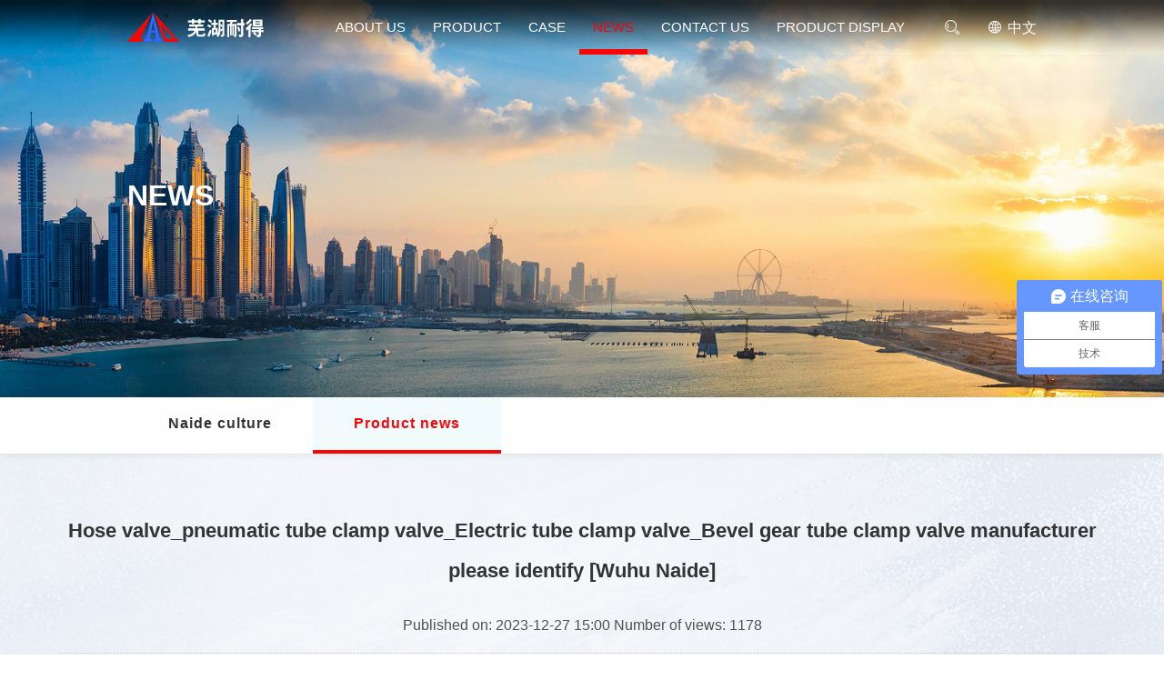

--- FILE ---
content_type: text/html; charset=UTF-8
request_url: http://en.whnaide.com/product_news/202312271503m6cvvw.html
body_size: 6171
content:
<!DOCTYPE html>
<html>
<head>
<meta charset="UTF-8">
<meta name="viewport" content="width=device-width, initial-scale=1.0, maximum-scale=1.0, user-scalable=no">

<meta name="keywords" content="Wuhu Naide Rubber Hose Valve Co., Ltd." /><meta name="description" content="LAD's Ruber Valve Co, Ltd. is a chinese high-tech enteprise that was established in 1998. The company specialzesin research, producion, sales, and service integraton." /><title>Hose valve_pneumatic tube clamp valve_Electric tube clamp valve_Bevel gear tube clamp valve manufacturer please identify [Wuhu Naide]-Wuhu Naide Rubber Hose Valve Co., Ltd.</title>

<link rel="shortcut icon" href="/favicon.ico" />
<link rel="bookmark" href="/favicon.ico" />
<!-- 导航css -->
<link rel="stylesheet" type="text/css" href="/statics/css/daohang.css" /> 
<link rel="stylesheet" type="text/css" href="/css/style.css" />
<!-- 页面样式css -->
<link rel="stylesheet" type="text/css" href="/statics/css/style.css" />
<link rel="stylesheet" type="text/css" href="/statics/css/kuangao.css">
<link rel="stylesheet" type="text/css" href="/statics/css/fnt.css">
<link rel="stylesheet" type="text/css" href="/statics/css/animated.css">
<!-- layui -->
<link rel="stylesheet" type="text/css" href="/css/layui.css" />
<!-- 补充样式 -->
<link rel="stylesheet" type="text/css" href="/css/cover.css?231201" />

<!-- jQuery文件 -->
<script src="/public/jquery.min.js"></script>
<script src="/public/jquery-migrate.min.js"></script>
<script src="/js/layui.js"></script>
<script>
document.oncontextmenu=function(){return false}//屏蔽右键菜单
document.oncopy=function(){return false}//屏蔽复制
document.onselectstart=function(){return false}//屏蔽选择
</script>
<script>
var _hmt = _hmt || [];
(function() {
  var hm = document.createElement("script");
  hm.src = "https://hm.baidu.com/hm.js?cb67db3ba519a3e6de00ae0f2a76aac8";
  var s = document.getElementsByTagName("script")[0]; 
  s.parentNode.insertBefore(hm, s);
})();
</script>
</head>

<body>
			
		
		
		
	<header class="daohang">
	<div class="head" id="head">
		<div class="width-container">
			<a name="top"></a>
			<div class="logo lf">
				<a href="http://en.whnaide.com"><img src="/statics/img/logo.png" alt="Wuhu Naide Rubber Hose Valve Co., Ltd."><div class="p1"></div></a>
			</div>
			
			<div class="nav rg">
				<ul class="nav_pc">
														<li>
						<a class="a1 a1a" href="/about_us.html">ABOUT US</a>
												<div class="div1 mad6">
							<div class="nav_listL">
								<ul class="fnt_16">
									<li><p>ABOUT US<i class="layui-icon layui-icon-right"></i></p></li>
								</ul>
							</div>
							<div class="p1 nav_listR">
								<ul class="fnt_16">
																		<li><a href="/about_us.html" title="About us">About us</a></li>
																		<li><a href="/invention_patent.html" title="Honors and qualifications">Honors and qualifications</a></li>
																	</ul>
																<ul class="xiala_img">
									<li><a href="/about_us.html" title="ABOUT US"><img src="/uploads/image/2023/12/48656edcdf3033f52.jpg"></a></li>
								</ul>
															</div>
							<div class="clear"></div>
						</div>
											</li>
										<li>
						<a class="a1 a1a" href="/typical_product.html">PRODUCT</a>
											</li>
										<li>
						<a class="a1 a1a" href="/typical_case.html">CASE</a>
											</li>
										<li>
						<a class="a1 a1a on" href="/naide_culture.html">NEWS</a>
												<div class="div1 mad6">
							<div class="nav_listL">
								<ul class="fnt_16">
									<li><p>NEWS<i class="layui-icon layui-icon-right"></i></p></li>
								</ul>
							</div>
							<div class="p1 nav_listR">
								<ul class="fnt_16">
																		<li><a href="/naide_culture.html" title="Naide culture">Naide culture</a></li>
																		<li><a href="/product_news.html" title="Product news">Product news</a></li>
																	</ul>
																<ul class="xiala_img">
									<li><a href="/naide_culture.html" title="NEWS"><img src="/uploads/image/2023/12/31656edd2d21d0854.jpg"></a></li>
								</ul>
															</div>
							<div class="clear"></div>
						</div>
											</li>
										<li>
						<a class="a1 a1a" href="/contact_us.html">CONTACT US</a>
											</li>
										<li>
						<a class="a1 a1a" href="/hose_valve.html">PRODUCT DISPLAY</a>
												<div class="div1 mad6">
							<div class="nav_listL">
								<ul class="fnt_16">
									<li><p>PRODUCT DISPLAY<i class="layui-icon layui-icon-right"></i></p></li>
								</ul>
							</div>
							<div class="p1 nav_listR">
								<ul class="fnt_16 width_85">
																		<li><a href="/hose_valve.html" title="Hose valve">Hose valve</a></li>
																		<li><a href="/rubber_lined_gate_va.html" title="Rubber lined gate valve">Rubber lined gate valve</a></li>
																		<li><a href="/no_gap_gate.html" title="Seamless gate valve">Seamless gate valve</a></li>
																		<li><a href="/rubber_lined_valve.html" title="Rubber lined check valve">Rubber lined check valve</a></li>
																		<li><a href="/chenjiao_way_valve.html" title="Rubber lined three-way directional valve">Rubber lined three-way directional valve</a></li>
																		<li><a href="/rubber_lined_valve2.html" title="Rubber lined regulating valve">Rubber lined regulating valve</a></li>
																		<li><a href="/rubber_lined.html" title="Rubber lined hydrocyclone">Rubber lined hydrocyclone</a></li>
																		<li><a href="/pipeline_stretching.html" title="Pipeline expansion joint">Pipeline expansion joint</a></li>
																		<li><a href="/rubber_damping.html" title="Rubber shock absorber joint">Rubber shock absorber joint</a></li>
																		<li><a href="/rubber_lined_pipe.html" title="Rubber lined pipelines and various rubber lined components">Rubber lined pipelines and various rubber lined components</a></li>
																		<li><a href="" title=""></a></li>
																		<li><a href="" title=""></a></li>
																	</ul>
															</div>
							<div class="clear"></div>
						</div>
											</li>
														<li><a class="sousu"><i class="layui-icon layui-icon-search"></i></a></li>
					<li><a href="http://www.whnaide.com" class="yuyan"><i class="layui-icon layui-icon-website"></i> 中文</a></li>
					<div class="clear"></div>
				</ul>
			</div>
			<div class="clear"></div>
		</div>
	</div>
	<!--移动端导航开始-->
	<div class="moblie_head">
		<div class="lf">
			<a href="http://en.whnaide.com"><img src="/statics/img/logo.png" alt="Wuhu Naide Rubber Hose Valve Co., Ltd."></a>
		</div>
		<div class="rg">
			<a href="javascript:;" class="a_js"><img src="/statics/images/1_07.png"></a>
		</div>
		<div class="clear"></div>
	</div>

	<div class="a_txt">
		<div class="div1 a_closed"></div>
		<div class="div2">
			<a href="javascript:;" class="a_closed"><img src="/statics/images/close.png" width="22"></a>
		</div>
		<div class="div3">
			<ul>
				<li><a href="/index.html">HOME</a></li>
											<li>
										<a class="a_js2" href="javascript:;">ABOUT US</a>
					<div class="a_txt2">
												<a href="/about_us.html" title="About us">About us</a>
												<a href="/invention_patent.html" title="Honors and qualifications">Honors and qualifications</a>
											</div>
									</li>
								<li>
										<a href="/typical_product.html">PRODUCT</a>
									</li>
								<li>
										<a href="/typical_case.html">CASE</a>
									</li>
								<li>
										<a class="a_js2" href="javascript:;">NEWS</a>
					<div class="a_txt2">
												<a href="/naide_culture.html" title="Naide culture">Naide culture</a>
												<a href="/product_news.html" title="Product news">Product news</a>
											</div>
									</li>
								<li>
										<a href="/contact_us.html">CONTACT US</a>
									</li>
								<li>
										<a class="a_js2" href="javascript:;">PRODUCT DISPLAY</a>
					<div class="a_txt2">
												<a href="/hose_valve.html" title="Hose valve">Hose valve</a>
												<a href="/rubber_lined_gate_va.html" title="Rubber lined gate valve">Rubber lined gate valve</a>
												<a href="/no_gap_gate.html" title="Seamless gate valve">Seamless gate valve</a>
												<a href="/rubber_lined_valve.html" title="Rubber lined check valve">Rubber lined check valve</a>
												<a href="/chenjiao_way_valve.html" title="Rubber lined three-way directional valve">Rubber lined three-way directional valve</a>
												<a href="/rubber_lined_valve2.html" title="Rubber lined regulating valve">Rubber lined regulating valve</a>
												<a href="/rubber_lined.html" title="Rubber lined hydrocyclone">Rubber lined hydrocyclone</a>
												<a href="/pipeline_stretching.html" title="Pipeline expansion joint">Pipeline expansion joint</a>
												<a href="/rubber_damping.html" title="Rubber shock absorber joint">Rubber shock absorber joint</a>
												<a href="/rubber_lined_pipe.html" title="Rubber lined pipelines and various rubber lined components">Rubber lined pipelines and various rubber lined components</a>
												<a href="" title=""></a>
												<a href="" title=""></a>
											</div>
									</li>
											<li><a href="http://www.whnaide.com">中文版</a></li>
				<div class="clear"></div>
			</ul>
		</div>
	</div>
	<!--移动端导航结束-->
</header>

	<div class="menu-container layui-row" data-role="part">
	<div class="ban  wow pulse animated hinge-3">
		<a href=""><img src="/uploads/image/2023/12/8665702623e20b342.jpg" class="pcimg" /></a>
	</div>
		<div class="site_text v-m-c">    			
		<div class="width-container">    				
			<h1 class="fnt_48 color_white fadeInDown animated" style="visibility: visible; animation-name: fadeInDown;">NEWS</h1>    				
			    			
		</div>    		
	</div>
	</div>
	<div class="search-content-box">
	<form action="/search.html" method="get">
	<div class="float-window">
		<div class="no">x</div>
		<div class="search">Product Search</div>
		<input type="text" name="keyword" placeholder="keywords">
		<button type="submit">Search</button>
	</div>
	</form>
</div>


<div class="pub_tab">
	<div class="fenlei_nav fade-in-up-visible">
	<div class="width-container">
		<div class="product_nav">
			<ul>
								<li><a href="/naide_culture.html" class="fnt_20"><p>Naide culture</p></a></li>
								<li class="nav_on"><a href="/product_news.html" class="fnt_20"><p>Product news</p></a></li>
							</ul>
		</div>
	</div>
</div>
	<div class="common-container fade-in-up-visible" data-role="part">
		<div class="newsdtails-center layui-container">
			<div class="auto wow animated layui-row neiye_wrap">
				<div class="name">
					<h1>Hose valve_pneumatic tube clamp valve_Electric tube clamp valve_Bevel gear tube clamp valve manufacturer please identify [Wuhu Naide]</h1>
					<div class="time">
						<div class="view-attr"><span>Published on: </span>2023-12-27 15:00 <span>Number of views: </span>1178</div>
					</div>
				</div>
				<div class="newdetail"><p style="text-indent:2em;">
	Wuhu Naide Hose Valve Industry Co., Ltd. was founded in 1998, is a research and development, production, sales, service in one of the integration of production, research and development of national high-tech enterprises. The company is located in Anhui Xinwu Economic Development Zone outer Ring road No. 788, is well-known at home and abroad rubber valve (pipe pinch valve), pulp knife gate valve, rubber lined products and provide related customized services one of the R &amp; D manufacturers.
</p>
<p style="text-indent:2em;">
	Hose valve, other name: pipe clamp valve. A switch that opens and closes a control valve by squeezing a rubber lined tube. The core of the hose valve is the lined hose, which puts forward high requirements for the quality of the lined rubber hose. Wuhu rubber hose structure main forms:
</p>
<p style="text-indent:2em;">
	① Working face: natural rubber/synthetic or NAT rubber working face rubber is the key part of the hose, and the medium in the pipeline system is in direct contact with the characteristics of the medium to match the type of rubber;
</p>
<p style="text-indent:2em;">
	② Cord fabric: with strong strands for warp, with medium and fine single yarn for weft, the warp lines are arranged closely, the weft lines are arranged sparsely, the warp lines bear the load, the weft yarn is fixed warp position, and is used as the skeleton of the hose to withstand great pressure, impact load and strong vibration. According to the pressure grade and diameter of the pipeline, determine the number of cord fabric layers, at least double layers, every 2 layers are cross-wound, as shown in the figure of 4 layers;
</p>
<p style="text-indent:2em;">
	③ Special formula rubber: mainly to protect the external environment erosion, with tear resistance, high elasticity, fatigue resistance.
</p>
<p style="text-indent:2em;">
	Wuhu Naide hose advantages. Chemical and corrosion resistance: The use of resistant vulcanized halogenated butyl rubber, which is more resistant to acid, alkali and other substances than natural rubber. This rubber can be used as a lining for chemical and corrosion resistance. Vibration and noise reduction: The use of durable high elastic rubber, with excellent vibration and noise reduction effect, reduce environmental pollution. Application conditions: ① impact Angle and sliding wear; ② Impact velocity; ③ Size and quantity of materials; (4) Rubber hardness and physical properties; ⑤ medium temperature; ⑥ Chemical environment; Noise and vibration.
</p></article>
				<dl class="info-page clearfix">
					<dd class="layui-col-md6 layui-col-sm6 layui-col-xs12"><a href="javascript:" class="ellipsis">Prev: <span>Nothing</span></a></dd>
					<dd class="dot layui-col-md6 layui-col-sm6 layui-col-xs12"><a href="/product_news/202312271504kvn7lv.html" class="ellipsis">Next: <span>Spherical air bag type pipe pinch valve manufacturer 【 Wuhu Naide 】</span></a></dd>
				</dl>
			</div>
		</div>
	</div>
</div>


<!-- 底部 -->
<footer class="bg_fot wrap_f1">
	<div class="width-container">
		
		<div class="bottom ma-top-95">
								<ul class="bottom-fl none-768">
				<li class="bot-title"><i></i><a href="/about_us.html" title="ABOUT US">ABOUT US</a></li>
													<li><a href="/about_us.html" title="About us">- About us</a></li>
									<li><a href="/invention_patent.html" title="Honors and qualifications">- Honors and qualifications</a></li>
												</ul>
						<ul class="bottom-fl none-768">
				<li class="bot-title"><i></i><a href="/typical_product.html" title="PRODUCT">PRODUCT</a></li>
													<li><a href="/lad_jiaoguanfa.html" title=" LAD® - Pinch Valve  ">-  LAD<span class="dw3">®</span> - Pinch Valve  </a></li>
									<li><a href="/lad_kuangjiangdaozhafa.html" title="LAD® - Slurry Knife Gate Valve">- LAD<span class="dw3">®</span> - Slurry Knife Gate Valve</a></li>
									<li><a href="/lad_chenjiao.html" title="LAD® - Rubber-lined products">- LAD<span class="dw3">®</span> - Rubber-lined products</a></li>
									<li><a href="/lad_dingzhi.html" title="LAD® - Customized Services">- LAD<span class="dw3">®</span> - Customized Services</a></li>
									<li><a href="/hose_valve.html" title="PRODUCT DISPLAY">- PRODUCT DISPLAY</a></li>
												</ul>
								
			<ul class="bottom-fl">
				<li class="bot-title"><i></i><a href="/contact_us.html">CONTACT US</a></li>
				<li class="bottom-contact"><p>
	<span>Phone number:</span><a href="tel:0553-8824222">0553-8824222</a> 
</p>
<p>
	<span>Fax:</span>0553-8766466 / 8822866
</p>
<p>
	<span>Contact:</span>Xu Kaipu (Sales Director)<a class="hh-1" href="tel:19944527892"><u>19944527892</u></a><br />
Wang Rui (General Manager)<a class="hh-1" href="tel:17721475220"><u>17721475220</u></a> 
</p>
<p>
	<span>Email:</span><a href="mailto:whnaide@qq.com" style="text-indent:0pt;"><u>wh</u><u>LAD</u><u>@qq.com</u></a><span style="text-indent:0pt;">/</span><a href="mailto:web@whnaide.com" style="text-indent:0pt;"><u>web@wh</u><u>LAD</u><u>.com</u></a> 
</p>
<p>
	<span> Address:</span>No. 788, Outer Ring Road, Xinwu Economic Development Zone, Wuhu City, Anhui Province, China.
</p></li>
			</ul>
			<div class="ewm">
				<ul>
										<li class="ewm-dy">
						<img  src="/uploads/image/2023/12/45656d8c13bffe181.png">
						<span>Tiktok QR code</span>
					</li>
															<li class="ewm-wz">
						<img src="/uploads/image/2024/01/37659b4849794b065.png">
						<span>Website QR code</span>
					</li>
									</ul>
			</div>
			
			<div style="clear: both;"></div>
		</div>
	</div>
	<div class="wangzhan_jianshe">
		<p>All rights reserved: LAD's   sleeve & Valve Co.</p>
		<p class="none-768">|</p>
		<p><a target="_blank" href="https://beian.mps.gov.cn/#/query/websearch?code=34022102000621" style="display:inline-block;text-decoration:none;height:20px;line-height:20px;"><img src="/img/ico.png" style="float:left;" /> 皖公网安备3402218289621</a></p>
		<p class="none-768">|</p>
		<p><a href="http://beian.miit.gov.cn" target="_blank">Anhui ICP No. 17002921-1</a></p>
		<p class="none-768">|</p>
		<p class="none-768">Technical support:<span><a href="http://www.govland.cn/" target="_blank">Zhengweijiannan</a></span></p>
	</div>
</footer>
</body>
</html>
<script type="text/javascript" src="/public/wow.min.js"></script>
<script>
if (!(/msie [6|7|8|9]/i.test(navigator.userAgent))){
	new WOW().init();
};

$(function() {
	//头部下滑 往上隐藏 上滑显示 鼠标经过显示其他样式
	$(window).scroll(function() {
		if ($(window).scrollTop() > 90) {
			$(".daohang").addClass("hover");
		} else {
			$(".daohang").removeClass("hover");
		}
	});
	
	//PC端鼠标浮动展示子导航
	$(".nav ul li").hover(
		function() {
			$(this).children('').next().stop(true, true).delay(300).slideDown(400);
		},
		function() {
			$(this).children('').next().stop(true, true).delay(300).slideUp(400);
		}
	);
	//点击逐渐展开移动端导航
	$(".a_js").click(
		function() {
			$(".a_txt").stop(true, false).delay(0).animate({
				width: "100%",
				height: "100%"
			}, 0);
			$(".a_txt").find(".div1").stop(true, false).delay(0).animate({
				opacity: "0.9"
			}, 500);
			$(".a_txt").find(".div2").stop(true, false).delay(0).animate({
				opacity: "1"
			}, 500);
			$(".a_txt").find(".div3").stop(true, false).delay(0).animate({
				right: "0"
			}, 500);
		}
	)
	//点击关闭，逐渐隐藏
	$(".a_closed").click(
		function() {
			$(".a_txt").stop(true, false).delay(500).animate({
				width: "0",
				height: "0"
			}, 0);
			$(".a_txt").find(".div1").stop(true, false).delay(0).animate({
				opacity: "0"
			}, 500);
			$(".a_txt").find(".div2").stop(true, false).delay(0).animate({
				opacity: "0"
			}, 500);
			$(".a_txt").find(".div3").stop(true, false).delay(0).animate({
				right: "-80%"
			}, 500);
		}
	)
	//点击顶级菜单展开关闭子导航
	$('.div3 ul li').click(function() {
		$('.a_txt2:visible').slideUp().prev().removeClass('a_js2_on');
		var subnav = $(this).find('.a_txt2');
		console.log(subnav.is(':hidden'))
		if(subnav.is(':hidden')) {
			subnav.slideDown().prev().addClass('a_js2_on');
		} else {
			subnav.slideUp().prev().removeClass('a_js2_on');
		};
	})
	
	//打开搜索弹窗
	$(".sousu").click(function () {
		$(".search-content-box").addClass("show");
	});
	//关闭弹窗
	$(".float-window .no").click(function () {
		$(".search-content-box").removeClass("show");
	});
});
</script>


--- FILE ---
content_type: text/css
request_url: http://en.whnaide.com/statics/css/daohang.css
body_size: 2350
content:
@charset "utf-8";

* {
	margin: 0;
	padding: 0
}

body {
	font-family: "微软雅黑";
	font-size: 12px;
	height: 100%;
	line-height: 22px;
	width: 100%;
	background: #eeeeee;
}

a {
	text-decoration: none;
	cursor: pointer;
	transition: all .3s;
	outline: none
}

ul {
	list-style: none
}



.lf {
	float: left
}

.rg {
	float: right
}

.clear {
	clear: both;
	height: 0px;
	line-height: 0px;
	font-size: 0px
}


header {
    background: url(../img/header_bg.png) no-repeat;
    background-size: 100% 100%;
}

.head {
	position: fixed;
	top: 0px;
	left: 0px;
	width: 100%;
	min-width: 1000px;
	z-index: 9999;
/*	background: #fff;*/
/*	border-bottom: 1px solid #ddd;*/
	height: 60px;
	transition: all .3s;
	box-shadow: 1px 1px 5px rgb(136 136 136 / 10%);

}



.logo {
	width: 160px;
/*    margin-left: 13.2%;*/
    margin-top: 13px;
	transition: all .3s
}

.logo a {
	display: block;
	position: relative;
	overflow: hidden
}

.logo img {
	width: 100%;
	position: relative;
	z-index: 100
}

.logo .p1 {
	
	position: absolute;
	top: 0%;
	left: 0px;
	width: 100%;
	height: 80%;
}

.nav {

	width: 86%;
	-webkit-transition: all .3s;
	-moz-transition: all .3s;
	transition: all .3s
}


.nav ul{
    float: right;
    text-align: center;
}

.nav ul li {
	float: left;
/*	height: 60px;*/
/*	background: url(../images/1_02.jpg) right center no-repeat;*/
	transition: all .3s
}

.nav ul li .a1,.nav ul li .sousu {
	line-height: 60px;
	display: block;
	text-align: center;
	color: #fff;
	transition: all .3s
}

.nav ul li:hover .a1 {
	color: #f90505;
	transition: all .3s;
	border-bottom: 6px solid #f90505;
	font-weight: 600;
/*    background: #fff;*/
}

.nav ul li .on{
	color: #f90505;
	border-bottom: 6px solid #f90505;
}

.nav ul li:hover .on{
	color: #f90505;
	border-bottom: 6px solid #f90505;
}


.nav ul li .div1 {
	display: none;
	background: rgba(255, 255, 255, 0.9);
	width: 100%;
	left: 0px;
	position: absolute;
	top: 60px;
	z-index: 1;
/*    padding: 30px 0;*/
}


.nav ul li .div1 .p1 .xiala_wz{
    
    width: 15%;
    float: left;
    text-align: left;
    padding-top: 15px;
}

.nav ul li .div1 .p1 .xiala_wz li{
    width: 100%;
    margin-bottom: 10px;
    height: 30px;
}

.nav ul li .div1 .p1 .xiala_wz li a{
    font-size: 14px;
    line-height: 30px;
    color: #666;
    width: 100%;
    height: 30px;
    display: block;
    transition: all .5s;
    padding-left: 30px;
}


.nav ul li .div1 .p1 .xiala_wz li a i{
    margin-left: 10px;

}


.nav ul li .div1 .p1 .xiala_wz li a:hover{
    color:#8cbf2c ;
}

.nav ul li .div1 .p1 .xiala_img{
    width: 50%;
    float: right;
    text-align: right;
}

.nav ul li .div1 .p1 .xiala_img li{
    width: 50%;
    margin-right: 40%;
    float: right;
}

.width_40{
	width: 40% !important;
}

.width_30{
	width: 30% !important;
}

.width_85{
	width: 85% !important;
}

.width_50{
	width: 50% !important;
}

.nav ul li .div1 .p1 .xiala_img li a {
    width: 100%;
}

.nav ul li .div1 .p1 .xiala_img li a img{
    width: 100%;
    height: auto;
}

.nav ul li .div1 .p1 .xiala_img li a img:hover{
    box-shadow: 0 14px 29px 0 rgba(12,12,12,0.08);
}



.nav ul li .mad3 .p1 .pad {
	margin-left: 30%
}

.nav ul li .mad4 .p1 .pad {
	margin-left: 44%
}

.nav ul li .mad5 .p1 .pad {
	margin-left: 45%
}

.nav ul li .mad6 .p1 {
	text-align: right
}

.a_txt {
	display: none
}




.nav {
    -webkit-transition: all .3s;
    -moz-transition: all .3s;
    transition: all .3s
}

.nav ul li .a1 {
    font-size: 16px;
    padding: 0 30px;
/*    border-bottom: 6px solid #000;*/
    display: inline-block;
    line-height: 48px;
    margin-top: 6px;
}

.nav ul li .yuyan{
	padding-left: 30px;
	line-height: 60px;
	font-size: 18px;
	display: block;
	text-align: center;
	color: #fff;
	transition: all .3s;

}
.nav ul li .yuyan i{
	 font-size: 16px;
    font-weight: 300;
    color: #fff;
    margin-right: 2px;
}

.nav ul li .sousu{
/*        background: url(../images/1_02.jpg) left center no-repeat;*/
    padding-left: 28px;
}

.nav ul li .sousu:hover,.nav ul li .yuyan:hover{
	color: #f90505;

}

.nav ul li .sousu:hover i,.nav ul li .yuyan:hover i{
	color: #f90505;
}

.nav ul li .sousu i{
    font-size: 18px;
    font-weight: 300;
    color: #fff;
}

.nav_listL {
    float: left;
    background: #f1f6f7;
    width: 476px;
    padding: 40px 40px 40px 140px;
    box-sizing: border-box;
    position: absolute;
    left: 0;
    height: 100%;
}

.nav_listL li {
    margin-bottom: 10px;
     cursor: inherit;
     margin-bottom: 20px;
    overflow: hidden;
    line-height: 24px;
    transition: all .3s;
}

.nav_listL p {
    float: left;
    text-align: right;
    color: #666;
    font-weight: 500;
/*    width: calc(100% - 40px);*/
}

.nav_listL li i{
	color: #999;
	margin-left: 5px;


}

.nav_listR {
    float: right;
    background: #fff;
    width: calc(100% - 476px);
    padding: 35px 0;
    box-sizing: border-box;
}

.nav_listR ul{
	width: 50%;
	display: block;
	float: left;
}

.nav_listR ul li {
    margin-right: 2%;
    float: left;
    line-height: 35px;
    width: 40%;
}

.nav_listR li a{
	color: #222;

}

.nav_listR li a:hover{
	color: #f90505;
	transition: all .3s;
	border-bottom: 1px solid #f90505;
}

.fnt_16{
	font-size: 16px;
}

.xiala_img li{
	width: 100%;
}








@media screen and (max-width: 1300px) and (min-width:1080px) {
    
	.logo{
		width: 150px;
	}

   .nav{
   		width: 85%;
   }

   .nav ul li .a1{
   		font-size: 15px;
   		padding: 0 15px;
   }

   .nav_listL {
   		width: 350px;
   	}

   	.nav_listR {
	    width: calc(100% - 350px);
	}

	.nav ul li .div1 .p1 .xiala_img li{
	    width: 60%;
	    margin-right: 35%;
	    float: right;
	}

	.nav ul li .yuyan{
		font-size: 16px;
	}


}


.moblie_head{
	display: none;
}


/*移动端导航*/
@media screen and (max-width: 1080px) and (min-width: 0px) {

	.daohang{
		width: 100%;
		height: 60px;
		position: fixed;
		top: 0;
		left: 0;
		z-index: 999;
	}

	.head {
		display: none
	}

	.moblie_head {
		display: block;
		height: 60px;
		position: fixed;
		top: 0px;
		left: 0px;
		width: 100%;
		z-index: 9999;
		box-shadow: 0 0 10px rgba(0,0,0,0.2);
    	background: rgba(0,0,0,0.7);
	}

	.moblie_head .lf {
		padding-top: 14px;
		padding-left: 5%
	}

	.moblie_head .lf img {
		height: 31px
	}

	.moblie_head .rg {
		padding-right: 5%;
		padding-top: 18px
	}

	.moblie_head .rg a img {
		height: 22px;
		vertical-align: top
	}

	.a_txt {
		display: block;
		position: fixed;
		top: 0px;
		left: 0px;
		width: 0px;
		height: 0px;
		overflow: hidden;
		z-index: 10000
	}

	.a_txt .div1 {
		position: absolute;
		width: 100%;
		height: 100%;
		background: #0b0d19;
		filter: alpha(opacity=0);
		opacity: 0;
		left: 0px;
		top: 0px;
		z-index: 1
	}

	.a_txt .div2 {
		position: absolute;
		width: 20%;
		left: 0px;
		top: 5%;
		z-index: 100;
		text-align: center;
		filter: alpha(opacity=0);
		opacity: 0
	}

	.a_txt .div3 {
		position: absolute;
		width: 80%;
		right: 0px;
		top: 0px;
		background: #0b0d19;
		height: 100%;
		z-index: 100;
		right: -80%
	}

	.a_txt .div3 ul {
		padding-left: 5%;
		padding-right: 5%
	}

	.a_txt .div3 ul li {
		border-bottom: 1px solid #232530
	}

	.a_txt .div3 ul li a {
		display: block;
		height: 45px;
		color: #fff;
		line-height: 45px;
		padding-left: 5%;
		font-size: 16px
	}

	.a_txt .div3 ul li .a_js2 {
		background: url(../images/plus.png) 95% center no-repeat;
		-webkit-transition: all 0s;
		-moz-transition: all 0s;
		transition: all 0s
	}

	.a_txt .div3 ul li .a_js2_on {
		background: url(../images/reduce.jpg) 95% center no-repeat;
		-webkit-transition: all 0s;
		-moz-transition: all 0s;
		transition: all 0s
	}

	.a_txt .div3 ul li .a_txt2 {
		display: none
	}

	.a_txt .div3 ul li .a_txt2 a {
		height: 40px;
		line-height: 40px;
		font-size: 14px
	}
}



@media(min-width:1080px){
	.daohang{
		position: fixed;
	    top: 0;
	    left: 0;
	    width: 100%;
	    height: 60px;
	    transition: all 0.6s;
	    -webkit-transition: all 0.6s;
	    -moz-transition: all 0.6s;
	    -o-transition: all 0.6s;
	    -ms-transition: all 0.6s;
	    z-index: 9999;
	}
}

--- FILE ---
content_type: text/css
request_url: http://en.whnaide.com/css/style.css
body_size: 18039
content:
/*Top003190 */
.Top003190 {
	position: fixed;
	z-index: 100;
	left: 0;
	width: 100%;
	top: 0;
	height: 90px;
	background-color: #FFFFFF;
	color: #333;
}

.Top003190 .auto {
	max-width: 1330px;
	padding: 0 15px;
}

.Top003190 .logo {
	display: table;
	height: 90px;
}

.Top003190 .logo a {
	display: table-cell;
	vertical-align: middle;
}

.Top003190 .logo img {
	/* height: calc(84 / 16 * 1em); */
}

.Top003190.hover .logo .white,
.Top003190:not(.hover) .logo .red {
	display: none;
}

.header-common .logo .red {
	display: block !important;
}

.Top003190.hover {
	background-color: #fff;
	box-shadow: 0 0 10px rgb(0 0 0 / 10%);
}

.header-common {
	position: initial !important;
	background: #fff;
}

@media (min-width:1025px) {
	.Top003190 .logo {
		float: left;
	}
}

@media (max-width:1024px) {
	.Top003190 {
		background: #fff;
	}

	.Top003190 .logo {
		height: calc(60 / 16 * 1em);
	}

	.Top003190 .logo img {
		/* height: calc(70 / 16 * 1em); */
	}

	.Top003190 .auto:after {
		display: none;
	}

	.Top003190 .auto {
		height: 90px;
		display: flex;
		justify-content: space-between;
		align-items: center;
	}

	.Top003190 .logo .white {
		display: none;
	}

	.Top003190 .logo .red {
		display: block !important;
	}

	.open-menu i {
		background: #c1c1c1;
	}

	.has-multi aside .op-multi,
	.has-sub span a {
		color: #fff !important;
	}
	.Top003190.hover menu li span a, .header-common menu li span a{
		color: #FFFFFF;
	}
}

.Top003190 .top-right,
.Top003190 .top-right a {
	color: #fff;
}

.Top003190 .top-right .open-search {
	position: relative;
	float: right;
	margin: 5px 0 0 0;
	width: 40px;
	height: 40px;
	border-radius: 50%;
	background: url(../img/sousuo.png) no-repeat center #ededed;
	cursor: pointer;
	background-size: 50%;
}

.Top003190 .top-right a:hover {
	color: rgba(145, 196, 47, 1);
}

.Top003190 .top-right dt {
	margin-left: calc(30 / 1920 * 100vw);
}

.Top003190 .subsidiary {
	position: relative;
	z-index: 100;
}

.Top003190 .subsidiary aside {
	border: 1px solid #fff;
	background: url(../images/Top003190-lang.svg) no-repeat right calc(20 / 16 * 1em) center;
	cursor: pointer;
	background-size: auto calc(4 / 16 * 1em);
}

.Top003190 .subsidiary ul {
	position: absolute;
	z-index: 100;
	width: 200%;
	right: 0;
	background-color: rgba(145, 196, 47, 0.8);
	top: calc(100% - 1px);
	border: 1px solid #fff;
	padding: 10px;
	display: none;
}

.Top003190 .subsidiary li a {
	display: block;
	line-height: 2;
	transition: 0.3s;
}

.Top003190 .subsidiary li a:hover {
	background-color: rgba(255, 255, 255, 0.1);
	padding-left: 10px;
}

@media (min-width:1025px) {
	.Top003190 .top-right {
		margin-left: calc(100 / 1920 * 100vw);
		float: right;
		margin-top: calc(18 / 16 * 1em);
		display: none;
	}

	.Top003190 .top-right>* {
		float: left;
	}

	.Top003190 .top-right dd {
		font-size: calc(18 / 16 * 1em);
		line-height: calc(40 / 18 * 1em);
	}

	.Top003190 .subsidiary aside {
		line-height: calc(40 / 16 * 1em);
		padding-left: calc(21 / 16 * 1em);
		padding-right: calc(43 / 16 * 1em);
	}
}

@media (max-width:1024px) {
	.Top003190 .top-right {
		display: flex;
		align-items: center;
	}

	.Top003190 .top-right dd {
		font-size: 1em;
		line-height: calc(40 / 16 * 1em);
	}

	.Top003190 .subsidiary aside {
		line-height: 2;
		padding-left: 0.5em;
		padding-right: 2em;
		background-position: right 1em center;
	}
}

.Top003190 menu li span {
	transition: all .3s;
	text-align: center;
	display: block;
	line-height: calc(70 / 18 * 1em);
	font-size: calc(18 / 16 * 1em);
}

.Top003190 menu li span a {
	color: #333;
	text-align: center;
	font-weight: 700;
}

/* .Top003190 menu li span a i {
	display: none;
	font-size: 16px;
	font-style: normal;
	text-align: center;
	text-transform:uppercase;
	color: #007AFF;
	transform: translateY(-15px);
	line-height: 34px;
} */
.Top003190.hover menu li span a,
.header-common menu li span a {
	color: #333;
}

.Top003190 menu li {
	margin-right: calc(65 / 1920 * 100vw);
	height: 90px;
}

.Top003190 menu li .sub {
	background-color: #fff;
	display: none;
	width: 200px;
}

.Top003190 menu li .sub dt {
	line-height: 2.5;
	font-weight: 100;
}

.Top003190 menu li .sub dt a {
	color: #111;
	padding: 0 15px;
}

.Top003190 menu li .sub dt a:hover {
	text-decoration: underline;
}

.Top003190 menu li.aon span a,
.Top003190 menu li:hover span a {
	color: #007AFF;
	padding-bottom: 15px;
	border-bottom: 2px solid #007AFF;
}

/* .Top003190 menu li:hover span a i,.Top003190 menu li.aon span a i {
	display: block;
} */
.Top003190 menu li:hover span,
.Top003190 menu li.aon span {
	transform: translateY(0px);
	transition: all .3s;
}

@media (min-width:1025px) {
	.Top003190 menu {
		float: right;
	}

	.Top003190 menu ul{
		float: right;
	}
	.Top003190 menu li {
		float: left;
		padding: calc(15 / 16 * 1em) 0;
		position: relative;
	}

	.Top003190 menu li .sub {
		left: -15px;
		width: 150px;
		margin: 0;
		position: absolute;
		top: 90px;
		z-index: 222;
		border-top: 2px solid #007AFF;
	}

	.Top003190 menu li .sub dl {
		overflow: hidden;
		color: #000000;
		margin-left: 0px !important;
	}

	.Top003190 menu li .sub dt {
		float: left;
		padding-left: 15px;
		color: #000000;
		width: 100%;
		line-height: 44px;
		border-bottom: 1px solid #f1f1f1;
	}
}

@media (max-width:1024px) {
	.Top003190 .open-menu {
		width: calc(40 / 16 * 1em);
		height: calc(40 / 16 * 1em);
	}

	.Top003190 menu {
		position: fixed;
		left: -100%;
		top: calc(100 / 16 * 1em);
		width: 40%;
		background: #0070c0;
		bottom: 0;
		padding: 3vw;
		transform: translateX(-100%);
		opacity: 0;
		transition: 0.5s;
		box-shadow: 2px 2px 10px rgb(136 136 136 / 30%);
	}

	.menu-show .Top003190 menu {
		opacity: 1;
		transform: translateX(0);
		left: 0;
		z-index: 2222;
	}

	.Top003190 menu ul {
		height: 100%;
		overflow: auto;
	}

	.Top003190 menu li {
		height: auto !important;
	}

	.Top003190 menu li span {
		border-bottom: 1px solid rgba(255, 255, 255, 0.2);
	}

	.Top003190 menu li.aon span a,
	.Top003190 menu li:hover span a {
		color: #fff;
	}

	.Top003190 menu li span a i {
		display: none !important;
	}

	.Top003190 menu li span {
		text-align: left;
		font-size: calc(16 / 16 * 1em);
	}

	.Top003190.hover menu li span a,
	.header-common menu li span a {
		color: #fff;
	}

	.Top003190 menu li:hover span,
	.Top003190 menu li.aon span {
		transform: translateY(0);
	}
}

/*Banner003192 */
.Banner003192 {
	position: relative;
}

@media (min-width:1025px) {
	.Banner003192 .wap {
		display: none;
	}
}

@media (max-width:1024px) {
	.Banner003192 .pc {
		display: none;
	}

	.Banner003192 {
		margin-top: 90px;
	}
}

.Banner003192 li.slick-slide {
	position: relative;
}

.Banner003192 [class*=txt-style-] {
	position: absolute;
	top: 0;
	color: #fff;
	z-index: 10;
}

.Banner003192 .tit {
	font-family: 'HarmonyOS_Sans_SC_Bold';
	font-size: calc(65 / 1920 * 100vw);
	margin-bottom: calc(20 / 65 * 1em);
	transition: 0.3s;
}

.Banner003192 .sub-tit {
	font-size: calc(30 / 1920 * 100vw);
	line-height: 1.2;
	transition: 0.3s 0.3s;
}

.Banner003192 .txt-style-1 {
	left: calc(485 / 1920 * 100vw);
	top: calc(321 / 960 * 100%);
}

.Banner003192 .txt-style-1 .tit {
	transform: translateX(30px);
	opacity: 0;
}

.Banner003192 .txt-style-1 .sub-tit {
	height: 1.2em;
	text-align: justify;
	transform: translateX(30px);
	opacity: 0;
}

.Banner003192 .ani-show .txt-style-1 .tit,
.Banner003192 .ani-show .txt-style-1 .sub-tit {
	transform: translateX(0);
	opacity: 1;
}

.Banner003192 .txt-style-1 .sub-tit:after {
	display: inline-block;
	content: '';
	width: 100%;
}

.Banner003192 .txt-style-2 {
	text-align: center;
	top: 0;
	left: 0;
	width: 100%;
	height: 100%;
}

.Banner003192 .txt-style-2 .ytable {
	height: 100%;
}

.Banner003192 .open-video {
	display: block;
	margin: 0 auto;
	width: calc(60 / 1920 * 100vw);
	height: calc(60 / 1920 * 100vw);
	background: url(../images/Banner003192-play.png) no-repeat center center;
	background-size: contain;
	margin-bottom: calc(60 / 1920 * 100vw);
	cursor: pointer;
	transform: translateY(30px);
	opacity: 0;
	transition: 0.3s;
}

.Banner003192 .txt-style-2 .tit {
	transform: translateY(30px);
	opacity: 0;
	transition-delay: 0.3s;
}

.Banner003192 .txt-style-2 .sub-tit {
	letter-spacing: calc(9 / 1920 * 100vw);
	transform: translateY(30px);
	opacity: 0;
	transition-delay: 0.6s;
}

.Banner003192 .ani-show .open-video,
.Banner003192 .ani-show .txt-style-2 .tit,
.Banner003192 .ani-show .txt-style-2 .sub-tit {
	transform: translateY(0);
	opacity: 1;
}

.Banner003192 .txt-style-3 {
	left: 0;
	width: 100%;
	top: calc(281 / 960 * 100%);
}

.Banner003192 .txt-style-3 .auto {
	max-width: 1330px;
	width: 90%;
}

.Banner003192 .txt-style-3 .tit {
	transform: translateX(30px);
	opacity: 0;
}

.Banner003192 .txt-style-3 .sub-tit {
	transform: translateX(30px);
	opacity: 0;
}

.Banner003192 .ani-show .txt-style-3 .tit,
.Banner003192 .ani-show .txt-style-3 .sub-tit {
	transform: translateX(0);
	opacity: 1;
}

.Banner003192 .slick-pages {
	position: absolute;
	left: calc(141 / 1920 * 100vw);
	bottom: calc(66 / 960 * 100%);
	color: #fff;
	z-index: 20;
	font-size: calc(20 / 1920 * 100vw);
}

.Banner003192 .slick-dots {
	position: absolute;
	right: calc(141 / 1920 * 100vw);
	bottom: calc(66 / 960 * 100%);
	z-index: 20;
}

.Banner003192 .slick-dots li {
	float: left;
	width: calc(30 / 1920 * 100vw);
	height: 3px;
	background-color: rgba(255, 255, 255, 1);
	opacity: 0.5;
	margin-left: 10px;
}

.Banner003192 .slick-dots li button {
	display: none;
}

.Banner003192 .slick-dots li.slick-active {
	opacity: 1;
}


/* 关于我们 */
.about-container {
	width: 100%;
	background: url(../img/about-bg.png) left center no-repeat;
	position: relative;
}

.about-wrap {
	width: 100%;
	max-width: 1330px;
	margin: auto;
	overflow: hidden;
	padding: 0 15px;
}

.about-left {
	float: left;
	width: 48%;
	padding: 95px 2% 95px 0;
}

.common-wrap h1 {
	font-size: 40px;
	font-weight: bold;
	color: #333;
	position: relative;
	padding-bottom: 60px;
	margin-bottom: 25px;
}

.common-wrap h1 span {
	font-size: 48px;
	opacity: .11;
	text-transform: uppercase;
	display: block;
	/* transform: translateY(-90px); */
	margin-top: -90px;
}

.common-wrap h1::before {
	content: "";
	display: block;
	width: 40px;
	height: 2px;
	background: #007AFF;
	position: absolute;
	bottom: 30px;
	left: 0;
}

.about-left p {
	font-size: 16px;
	color: #333;
	line-height: 30px;
	margin-bottom: 40px;
}

.about-left .shuju-list {
	display: flex;
	justify-content: space-between;
}

@font-face {
	font-family: harml;
	src: url(../font/方正粗黑宋简体.ttf);
}

.about-left .shuju-list dt {
	font-size: 16px;
	color: #999;
	text-align: left;
}

.about-left .shuju-list dt b {
	display: block;
	font-size: 40px;
	color: #333;
	font-family: harml;
}

.common-wrap a.xq {
	display: inline-block;
	width: 215px;
	height: 60px;
	background: #007AFF;
	font-size: 16px;
	color: #fff;
	text-align: center;
	line-height: 60px;
	position: relative;
}

.about-wrap a.xq {
	margin-top: 75px;
}

.common-wrap a.xq:hover {
	opacity: .8;
}

.common-wrap a.xq::before {
	content: "";
	display: inline-block;
	width: 20px;
	height: 15px;
	background: url(../img/xq-right.png) no-repeat;
	position: absolute;
	top: 28px;
	right: 35px;
}

.about-right {
	width: 50%;
	height: 100%;
	position: absolute;
	right: 0;
	background: url(../uploadfiles/about-right.jpg) no-repeat;
	background-size: cover;
}

@media (max-width:1024px) {
	.about-wrap {
		padding: 0 15px;
	}

	.about-left {
		float: none;
		width: 100%;
		padding: 30px 0;
	}

	.about-right {
		width: 100%;
		position: initial;
		min-height: 550px;
	}
}

@media (max-width:540px) {
	.about-left .shuju-list {
		display: inherit;
	}

	.about-left .shuju-list dt {
		float: left;
		width: 50%;
		margin-bottom: 10px;
	}

	.common-wrap h1 {
		font-size: 32px;
		padding-bottom: 30px
	}

	.common-wrap h1 span {
		margin-top: -70px;
		font-size: 30px;
	}

	.common-wrap h1::before {
		bottom: 0
	}

	.about-wrap a.xq {
		margin-top: 45px;
	}

	.common-wrap a.xq {
		width: 120px;
		height: 40px;
		line-height: 40px;
	}

	.common-wrap a.xq::before {
		top: 18px;
		right: 5px;
	}
}

@media (max-width:470px) {
	.about-right {
		min-height: 400px;
	}
}

/* 荣誉 */
.honor-container {
	width: 100%;
	padding: 95px 0;
	background: url(../img/rongyu-bg.jpg) no-repeat;
	background-size: cover;
}

.honor-wrap {
	max-width: 1330px;
	width: 100%;
	margin: auto;
}

.title-top {
	overflow: hidden;
}

.title-top h1 {
	float: left;
}

.title-top a {
	float: right;
}

.rongyu li {
	/* width: 25%;
    float: left; */
	text-align: center;
	position: relative;
	/* background: #fff; */
	padding: 3%;
}

.rongyu li a::after {
	content: "";
	display: block;
	position: absolute;
	top: 0;
	left: 50%;
	transform: translateX(-50%);
	background: url(../img/yy2_03.png) no-repeat center center;
	background-size: contain;
	width: 100%;
	height: 30px;
}

.rongyu li a {
	display: block;
	width: 100%;
	height: 100%;
	padding: 30px;
	background: #fff;
	position: relative;
}

.rongyu li .pic {
	/* padding-bottom: 1.58vw; */
	border: 1px solid #f1f1f1;
}

.rongyu li .Ispic {
	padding-bottom: 60%;
	background-size: 100% 100%;
	background-repeat: no-repeat;
	background-position: center;
}

.slick-dots {
	overflow: hidden;
	text-align: center;
	display: flex;
	justify-content: center;
}

.slick-dots li {
	display: inline-block;
	position: relative;
	width: 28px;
	height: 28px;
	float: left;
	font-size: 0;
	padding: 0;
	margin: 0 10px;
	text-align: center;
	line-height: 28px;
}

.slick-dots li button {
	font-size: 0;
	width: 7px;
	height: 7px;
	padding: 0;
	border: 0;
	background: #fff;
	border-radius: 100%;
}

.slick-dots .slick-active button {
	background: #007AFF;
	width: 13px;
	height: 13px;
}

.slick-dots .slick-active:before {
	position: absolute;
	content: '';
	left: 0;
	top: 0;
	width: 100%;
	height: 100%;
	border: 2px solid #007AFF;
	border-radius: 50%;
	clip: rect(0 28px 7px 0);
	animation: zhuan 2s infinite linear;
}

@keyframes zhuan {
	0% {
		transform: rotate(-360deg);
	}

	100% {
		transform: rotate(0);
	}
}

@media (max-width:1024px) {
	.honor-container {
		padding: 30px 0;
	}
}

/*
 .Floor001134 为demo编号
 */
.Floor001134 {
	background-color: #f8fafc;
	position: relative;
	padding: 95px 0;
}

.Floor001134 .auto {
	padding: 0 15px;
}

.Floor001134::before {
	position: absolute;
	content: '';
	left: 0;
	top: 0;
	width: 50%;
	height: 100%;
	background: url(../img/cp-bg.jpg) no-repeat;
}

.Floor001134 .left,
.Floor001134 .right {
	float: left;
	width: 50%;
}

.Floor001134 .left {
	position: relative;
	z-index: 2;
}

.Floor001134 .list {
	position: relative;
	overflow: hidden;
}

.Floor001134 .list::before,
.Floor001134 .list::after {
	position: absolute;
	content: '';
	left: 15px;
	width: 1px;
	height: 50%;
	background-color: rgba(255, 255, 255, 0.2);
}

.Floor001134 .list::before {
	top: -30px;
}

.Floor001134 .list::after {
	bottom: -30px;
}

.Floor001134 .scroll {
	height: 100%;
	overflow: auto;
}

.Floor001134 .list ul {
	padding-left: 15%;
	overflow: hidden;
}

.Floor001134 .list li {
	width: 44%;
	margin-right: 6%;
	float: left;
	padding-bottom: 23px;
}

.Floor001134 .list li a {
	display: block;
	border: 10px solid rgba(255, 255, 255, 0.2);
}

.Floor001134 .list li img {
	width: 100%;
}

.Floor001134 .list li:hover a {
	border-color: #fff;
	box-shadow: 0 0 10px rgba(0, 0, 0, 0.5);
}

.Floor001134 .product {
	text-align: center;
	padding-left: 20%;
}

.Floor001134 .product figure {
	padding: 0 15%;
}

.Floor001134 .product figure img {
	width: 100%;
}

.Floor001134 .product h3 {
	font-size: 18px;
	font-weight: normal;
	margin: 25px 0 0 0;
}

.Floor001134 .product p {
	line-height: 24px;
	overflow: hidden;
	color: #888;
	height: 72px;
	text-align: left;
}

.Floor001134 .product .more {
	padding-left: 28px;
	padding-right: 55px;
	line-height: 40px;
	display: inline-block;
	color: #fff;
	background: url(../images/Floor001134-more.png) no-repeat 85% center #4a7eb8;
	font-size: 16px;
	border-radius: 3px;
}

.Floor001134.common-wrap h1 {
	text-align: right;
	margin-bottom: 45px;
}

.Floor001134.common-wrap h1 span,
.Floor001134.common-wrap h1::before {
	left: auto;
	right: 0;
}

.Floor001134.common-wrap a.xq {
	margin-top: 45px;
}

.Floor001134 .jspContainer {
	overflow: hidden;
	position: relative;
}

.Floor001134 .jspPane {
	position: absolute;
}

.Floor001134 .jspVerticalBar {
	position: absolute;
	top: 0;
	left: 0;
	width: 16px;
	height: 100%;
}

.Floor001134 .jspCap {
	display: none;
}

.Floor001134 .jspTrack {
	display: none;
}

.Floor001134 .jspArrow {
	position: absolute;
	top: 50%;
	background: #007AFF;
	text-indent: -20000px;
	width: 30px;
	height: 30px;
	border-radius: 50%;
	display: block;
	cursor: pointer;
	z-index: 10;
}

.Floor001134 .jspArrow::before {
	position: absolute;
	left: 50%;
	top: 50%;
	margin-top: -1px;
	margin-left: -5px;
	content: '';
	width: 0;
	height: 0;
	border: 5px solid #fff;
	border-left-color: transparent;
	border-right-color: transparent;
	border-bottom: 0;
}

.Floor001134 .jspArrowUp::before {
	border-top: 0;
	border-bottom: 5px solid #fff;
	margin-top: -2px;
}

.Floor001134 .jspArrowUp {
	margin-top: -30px;
}

.Floor001134 .jspArrowDown {
	margin-top: 30px;
}

.Floor001134 .jspDisabled {
	background: rgba(255, 255, 255, .55);
	cursor: default;
}

.Floor001134 .jspCorner {
	background: #eeeef4;
	float: left;
	height: 100%;
}

@media (max-width:1024px) {
	.Floor001134 {
		padding: 30px 0;
	}
}

@media(max-width:768px) {
	.Floor001134 {
		padding: 0;
	}

	.Floor001134 .auto {
		padding: 0;
	}

	.Floor001134 .left,
	.Floor001134 .right {
		float: none;
		width: auto;
	}

	.Floor001134 .left {
		padding: 3% 0 3% 3%;
		background: rgb(74, 126, 184);
		background: -moz-linear-gradient(45deg, rgba(74, 126, 184, 1) 0%, rgba(74, 148, 184, 1) 100%);
		background: -webkit-linear-gradient(45deg, rgba(74, 126, 184, 1) 0%, rgba(74, 148, 184, 1) 100%);
		background: linear-gradient(135deg, rgba(74, 126, 184, 1) 0%, rgba(74, 148, 184, 1) 100%);
		filter: progid:DXImageTransform.Microsoft.gradient(startColorstr='#4a7eb8', endColorstr='#4a94b8', GradientType=1);
	}

	.Floor001134::before {
		display: none;
	}

	.Floor001134 .product {
		padding: 2% 0;
	}

	.Floor001134 .list ul {
		padding-left: 8%;
	}

	.Floor001134 .right {
		padding: 3%;
		height: auto !important;
	}
}

@media(max-width:480px) {
	.Floor001134 .list li a {
		border-width: 5px;
	}
}

/*Floor003129 */
.Floor003129 {
	width: 100%;
	background: url(../img/xq-bg.jpg) no-repeat;
	background-size: cover;
}

.Floor003129 .auto {
	max-width: 1330px;
	width: 100%;
	padding: 95px 15px;
}

.Floor003129 .title {
	margin-bottom: 3.6875em;
	position: relative;
}

.Floor003129 .title .name {
	font-size: 2.625em;
	color: #333;
}

.Floor003129 .title .name:after {
	display: inline-block;
	content: '';
	width: 15px;
	height: 2px;
	background-color: #007AFF;
	margin-left: 22px;
	vertical-align: middle;
}

.Floor003129 .title p {
	margin: 0;
	font-size: 0.875em;
}

.Floor003129 .title .more {
	position: absolute;
	width: 3.125em;
	height: 3.125em;
	border: 1px solid #b9b9b9;
	right: 0;
	top: 50%;
	border-radius: 50%;
	background: url(../images/Floor003129-icon.svg) no-repeat center;
	background-size: 1em auto;
	margin-top: -1.5625em;
	transition: 0.3s;
}

.Floor003129 .title .more:hover {
	border-color: #007AFF;
	background-color: #007AFF;
	background-image: url(../images/Floor003129-icon-white.svg);
}

.Floor003129 .list label {
	border: solid 1px #dedede;
	font-size: 0.875em;
	line-height: 1.7142;
	padding: 0 0.5714em;
	display: inline-block;
	transition: 0.3s;
}

.Floor003129 .list a:hover label {
	border-color: #007AFF;
	background-color: #007AFF;
	color: #fff;
}

.Floor003129 .list .tit {
	font-size: 1.25em;
	color: #333333;
	margin: 1em 0;
}

.Floor003129 .list ol .tit {
	line-height: 1.6;
}

.Floor003129 .list .txt p {
	margin: 0;
	color: #666666;
	font-size: 0.875em;
	line-height: 1.7142;
}

.Floor003129 .list time {
	color: #999999;
	padding-right: 3.4375em;
	background: url(../img/right.png)no-repeat right center;
	background-size: 1em auto;
	display: inline-block;
}

.Floor003129 .list ol time {
	margin-top: 3em;
}

.Floor003129 .list ol .pic {
	overflow: hidden;
	margin-bottom: 2.5em;
}

.Floor003129 .list ol .Ispic {
	padding-bottom: 59.091%;
	transition: 0.3s ease-out;
}

.Floor003129 .list a:hover .Ispic {
	transform: scale(1.1);
}

@media (min-width:1025px) {
	.Floor003129 .list {
		position: relative;
		z-index: 1;
	}

	.Floor003129 .list:before {
		position: absolute;
		content: '';
		left: 37.286%;
		width: 1px;
		height: 100%;
		background-color: #f2f2f2;
		top: 0;
	}

	.Floor003129 .list ol {
		float: left;
		width: 31.429%;
	}

	.Floor003129 .list li {
		float: right;
		width: 57.143%;
		border-bottom: 1px solid #f2f2f2;
	}

	.Floor003129 .list li a {
		height: 12.1875em;
	}

	.Floor003129 .list li:nth-of-type(1) a {
		height: 9.625em;
	}

	.Floor003129 .list li:nth-of-type(1) a .ytable-cell {
		vertical-align: top;
	}

	.Floor003129 .list li .txt {
		position: relative;
		padding-right: 8.75em;
	}

	.Floor003129 .list li time {
		position: absolute;
		right: 0;
		top: 50%;
		line-height: 2;
		margin-top: -1em;
	}
}

@media (max-width:1024px) {
	.Floor003129 .auto {
		padding: 30px 15px;
	}

	.Floor003129 .list ol {
		margin-bottom: 2em;
	}

	.Floor003129 .list li {
		border-top: 1px solid #f2f2f2;
		padding: 2em 0;
	}

	.Floor003129 .list li time {
		margin-top: 2em;
	}
}

/*Bottom003191 */
.Bottom003191 {
	background-color: #121416;
	color: #fff;
}

.Bottom003191 section {
	max-width: 1330px;
	width: 100%;
	margin: auto;
	padding: 0 15px;
}

.footer_jianju{
	padding: 60px 15px;
}

.footer_yangshi li a strong{
	font-size: calc(20 / 16 * 1em);
	color: #ffffff;
	line-height:calc(20 / 16 * 1em) ;
/*	margin-bottom: 30px;*/
	display: block;
}

.footer_yangshi li{

	font-size: 14px;
	color: #a9a9a9;
	line-height: 15px;
	margin-bottom: 15px;
	display: block;
	color: #fff;

}
.footer_yangshi li a{
	font-size: 14px;
	color: #a9a9a9;
	line-height: 15px;
	margin-bottom: 15px;
	display: block;
	overflow: hidden;
    text-overflow: ellipsis;
    white-space: nowrap;
}
.footer_yangshi li span{
	font-size: 14px;
	color: #fff;
	line-height: 15px;
	margin-bottom: 15px;
}
.footer_yangshi li span i{
	line-height: 30px;
}


.footer_yangshi_1 li{
	
}


.footer_yangshi_1 li a strong{
	font-size: calc(20 / 16 * 1em);
	color: #ffffff;
	line-height:calc(20 / 16 * 1em) ;
	margin-bottom: 30px;
	display: block;
}



.footer_yangshi_1 li{
	float: left;
	width: 50%;
	font-size: 14px;
	color: #a9a9a9;
	line-height: 15px;
	margin-bottom: 15px;
	display: block;
}

.footer_yangshi_1 li a{
	width: 100%;
}

.footer_yangshi_1 li span{
	font: 15px;
	color: #a9a9a9;
	line-height: 15px;
	margin-bottom: 15px;
}
.footer_yangshi_1 li span i{
	line-height: 30px;
}


.Bottom003191 a {
	color: rgba(255, 255, 255, 0.5);
}

.Bottom003191 a:hover {
	color: #da251d;
}

.Bottom003191 .b-bottom {
	background-color: #060709;
	padding: calc(33 / 16 * 1em) 0;
	color: rgba(255, 255, 255, 0.5);
}

.Bottom003191 .b-bottom .auto {
	font-size: calc(14 / 16 * 1em);
}

.Bottom003191 .b-bottom nav a {
	display: inline-block;
}

.Bottom003191 .b-bottom nav a:not(:last-child)::after {
	display: inline-block;
	content: '  ·  ';
	margin: 0 calc(10 / 14 * 1em);
	color: rgba(255, 255, 255, 0.5);
}

.Bottom003191 .b-top {
	padding: 80px 0 80px 0;
}

.Bottom003191 .b-top nav dt {
	font-size: calc(20 / 16 * 1em);
}

.Bottom003191 .b-top nav dt a:not(:hover) {
	color: #fff;
}

.Bottom003191 .b-top nav dd {
	line-height: calc(34 / 16 * 1em);
	white-space: nowrap;
	text-overflow: ellipsis;
}

.Bottom003191 .logo img {
	height: calc(64 / 16 * 1em);
}

.Bottom003191 .hotline dl {
	margin-top: calc(36 / 16 * 1em);
}

.Bottom003191 .hotline dt {
	opacity: 0.5;
	margin-bottom: calc(6 / 16 * 1em);
}

.Bottom003191 .hotline dd {
	font-family: fantasy;
	font-size: calc(28 / 16 * 1em);
}

.Bottom003191 .code {
	margin-bottom: calc(34 / 16 * 1em);
}

.Bottom003191 .code img {
	height: calc(103 / 16 * 1em);
}

.Bottom003191 .contact li {
	line-height: calc(20 / 16 * 1em);
	padding: calc(10 / 16 * 1em) 0;
	position: relative;
	padding-left: calc(60 / 16 * 1em);
}

.Bottom003191 .contact li span {
	position: absolute;
	left: 0;
	top: calc(10 / 16 * 1em);
	height: calc(20 / 16 * 1em);
	overflow: hidden;
	text-align: justify;
	width: calc(60 / 16 * 1em);
}

.Bottom003191 .contact li span:after {
	display: inline-block;
	content: '';
	width: 100%;
	height: 1px;
}

@media (min-width:1025px) {

	.Bottom003191 .b-top .left,
	.Bottom003191 .b-top .right {
		width: calc(230 / 1330 * 100%);
	}

	.Bottom003191 .b-top .mid {
		width: calc((1330 - 230 * 2) / 1330 * 100%);
	}

	.Bottom003191 .b-top nav {
		width: 80%;
		margin: 0 auto;
		max-width: calc(664 / 16 * 1em);
		overflow: hidden;
	}

	.Bottom003191 .b-top nav dl {
		float: left;
		max-width: calc(100 / 16 * 1em);
	}

	.Bottom003191 .b-bottom .fl,
	.Bottom003191 .b-bottom .fr {
		max-width: 45%;
	}

	.Bottom003191 .b-top nav dt {
		margin-bottom: 2em;
	}
}

@media (max-width:1024px) {
	.Bottom003191 .logo {
		text-align: center;
	}

	.Bottom003191 .b-bottom .copyright {
		margin-top: 1em;
	}

	.Bottom003191 .b-bottom .copyright a {
		display: inline-block;
	}

	.mid {
		display: none;
	}

	.Bottom003191 .b-top {
		padding: 40px 0;
		text-align: center;
	}

	.Bottom003191 .b-top nav {
		border-top: 1px solid rgba(255, 255, 255, 0.1);
		border-bottom: 1px solid rgba(255, 255, 255, 0.1);
		padding: 2em 0;
		margin: 2em 0;
	}

	.Bottom003191 .b-top nav dl {
		margin: 0 !important;
	}

	.Bottom003191 .b-top nav dl:not(:last-child) {
		margin-bottom: 1em !important;
	}

	.Bottom003191 .b-top nav dd {
		display: inline-block;
		margin-right: 1em;
	}

	.Bottom003191 .b-bottom {
		text-align: center;
	}

	.Bottom003191 .hotline dl {
		margin-top: calc(16 / 16 * 1em);
	}

	.Bottom003191 .contact li {
		padding-left: 0;
	}

	.Bottom003191 .contact li span {
		position: initial;
	}

	.Bottom003191 .contact li span:after {
		display: none;
	}
}


.menu-container {
	position: relative;
/*	margin-top: 90px;*/
}


@media screen and (min-width: 1000px){
	.weizhidaohang{
		width: 100%;
		display: inline-block;
		    margin: 15px 0;
	}
	.daohangbeijing{
		height: 152px;
		margin-top: -76px;
		background-color: #0070c0;
		max-width: 100%;
		display: inline-block;
	}
	.dingwei{
		margin-top: -165px;
		    clear: both;
		    width: 100%;
		    display: inline-block;
	}
	.yemianbiaoti strong{
		display: block;
		font-size: 40px;
		line-height: 30px;
		font-weight: bold;
		margin-bottom: 30px;
		color: #ffffff;
	}
	.yemianbiaoti span{
		display: block;
		font-size: 30px;
		line-height: 40px;
		font-weight: 800;
		color: #ffffff;
	}

	.none_1000{
		display: block;
	}
	
	
}
@media only screen and (max-width: 1000px) {
	.daohangbeijing{
		display: none;
		/* height: 120px;
		margin-top: 0px;
		background-color: #0070c0;
		max-width: 100%;
		display: inline-block; */
	}
	.dingwei{
/*		height: 125px;*/
		padding-top: 10px;
		background-color: #0070c0;
	}

	.yemianbiaoti strong{
		display: block;
		font-size: 24px;
		line-height: 24px;
		font-weight: bold;
		margin-bottom: 15px;
		color: #ffffff;
	}
	.yemianbiaoti span{
		display: block;
	    font-size: 16px;
	    line-height: 20px;
	    font-weight: 100;
	    color: #ffffff;
	    letter-spacing: 1px;
	}


	.weizhidaohang{
		padding-top: 30px;
	}

	.none_1000{
		display: none !important;
	}

	.guanyu-wrap{
		padding: 30px 15px !important;
	}

	
	
	
}



.yemiandingwei{
	width: 100%;
	font-size: 14px;
	color: #fff;
	line-height: 20px;
}
.yemiandingwei svg{
	line-height: 20px;
	color: #fff;
	float: left;
	margin-right: 10px;
}
.yemiandingwei i{
	margin: 0 15px;
}
.yemiandingwei a{
	color: #fff;
}





.weizhidaohang li{
	float: left;
	font-size: 16px;
}
.weizhidaohang li a{
	color: #fff;
	font-size: 16px;
	padding: 15px 0;
}
.weizhidaohang li a:hover{
	border-bottom: 2px solid #fff;
	
}
.weizhidaohang li i{
	margin:0 30px;
	color: #ffffff;
}




.menu-container .menu {
	position: absolute;
	
	left: 0;
	line-height: 30px;
	filter: Alpha(opacity=90);
	/* background: #38806a; */
}

.menu-container .menu,
.menu-container .menu * {
	transition: .3s ease-in-out;
}

@media (max-width:1024px) {
	.menu-container .menu .auto {
		padding: 0 15px;
	}
}

@media only screen and (max-width: 1200px) {
	.menu-container .menu .auto {
		margin-left: 15px;
		margin-right: 15px;
	}
}

.menu-container .menu .auto {
	position: relative;
	max-width: 1330px;
	width: 100%;
	margin: auto;
	z-index: 5;
	padding: 0 15px;
}

.menu-container .menu,
.menu-container .menu * {
	transition: .3s ease-in-out;
}

.menu-container .menu nav {
	float: left;
	width: 100%;
}

@media only screen and (max-width: 1000px) {
	.menu-container .menu nav {
		float: none;
		width: 100%;
	}
}

.menu-container .menu,
.menu-container .menu * {
	transition: .3s ease-in-out;
}

.owl-carousel.owl-loaded {
	display: block;
}

.owl-carousel {
	display: none;
	width: 100%;
	-webkit-tap-highlight-color: transparent;
	position: relative;
	z-index: 1;
}

.owl-carousel .owl-stage-outer {
	position: relative;
	overflow: hidden;
	-webkit-transform: translate3d(0px, 0px, 0px);
}

.owl-carousel .owl-stage {
	position: relative;
	-ms-touch-action: pan-Y;
	-moz-backface-visibility: hidden;
}

.owl-carousel .owl-item {
	position: relative;
	min-height: 1px;
	float: left;
	-webkit-backface-visibility: hidden;
	-webkit-tap-highlight-color: transparent;
	-webkit-touch-callout: none;
}

.owl-carousel .owl-wrapper,
.owl-carousel .owl-item {
	-webkit-backface-visibility: hidden;
	-moz-backface-visibility: hidden;
	-ms-backface-visibility: hidden;
	-webkit-transform: translate3d(0, 0, 0);
	-moz-transform: translate3d(0, 0, 0);
	-ms-transform: translate3d(0, 0, 0);
}



.menu-container .menu nav li {
	float: left;
}

.menu-container .menu nav li a {
	color: #ffffff;
	    font-size: 16px;
	    line-height: 16px;
	    display: inline-block;
	    position: relative;
	    padding-right: 60px;
	    /* border-right: 1px solid rgb(255 255 255 / 50%); */
}

.menu-container .menu .currents a,
.menu-container .menu .currents {
	color: #d5d5d5;
}

.menu-container .menu .currents {
	float: right;
	padding: 10px 0 10px 25px;
	background: url(../img/shouye-bn.png) no-repeat left center;
	background-size: 12%;
}

.menu-container .menu .currents a,
.menu-container .menu .currents {
	color: #d5d5d5;
}

.menu-container .menu .currents span,
.menu-container .menu .currents a:hover {
	color: #fff;
}

.menu-container .menu nav li.aon a,
.menu-container .menu nav li a:hover {
	color: #fff;
	
}

.menu-container .menu nav li.aon a:after,
.menu-container .menu nav li a:hover:after {
	bottom: 4px;
	transition: all .3s;
}

.menu-container .menu nav li a:after {
	content: "";
	width: 1px;
	height: 16px;
	overflow: hidden;
	/* background: #ea2929; */
	border:1px solid #fff;
	
	margin: 0 30px;
	border-radius: 100%;
	transform: translateX(-50%);
	transition: all .3s;
}

@media only screen and (max-width: 1000px) {
	.menu-container .menu .currents {
		display: none;
	}
}

@media (max-width:620px) {
	.menu-container .menu {
		position: inherit;
	}
}

/* 关于我们 */
.guanyu-wrap {
/*	max-width: 1330px;*/
	width: 100%;
	margin: auto;
	padding:30px 15px;
}

.zizhi-wrap{
	padding: 0 15px;
}

.jianjie-wrap h2,.zizhi-wrap h2{
	margin-top: 50px;
	font-size: 33px;
	color: #0362b9;
	text-transform: uppercase;
	margin-bottom: 15px;
	font-family: "微软雅黑";
	font-weight: 900;
}
.jianjie-wrap h3,.zizhi-wrap h3{
	margin: 0 0 45px;
	font-size: 20px;
	color: #4f5356;
	font-family: "微软雅黑";
	font-weight: 900;
}
.guanyu-container h1 {
	font-size: 34px;
	text-align: center;
	position: relative;
	margin: 0 0 50px 0;
}

.guanyu-container h1::before {
	content: "";
	display: block;
	width: 50px;
	height: 4px;
	background: #007AFF;
	position: absolute;
	bottom: -20px;
	left: 50%;
	transform: translateX(-50%);
}

/*RighInfo002519 */
/* .RighInfo002519{ padding:2% 0;} */
.RighInfo002519 p {
	font-size: 16px;
	color: #333;
	line-height: 28px;
	margin-bottom: 15px;
}

.RighInfo002519 .list_img_group {
	margin: 3% 0;
}

.RighInfo002519 .list_img_group li {
	text-align: center;
}

.tedian{
	width: 100%;
	text-align: left;
	font-family: "微软雅黑";
}
.tedian li{
	margin-bottom: 45px;
	font-family: "微软雅黑";
	position: relative;
	border-left: 1px solid #eee;
	padding-left: 4%;
	width: 33%;
	float: left;
	box-sizing: border-box;
}


.tedian li i {
    display: inline-block;
    width: 1px;
    height: 16px;
    background: #ef8c0e;
    position: absolute;
    left: -1px;
    top: 12px;
}

.tedian li span{
	display: block;
	margin-top: 10px;
	line-height: 24px;
}


.tedian li strong{
		font-size: 40px;
		letter-spacing: 1px;
		font-stretch: normal;
		font-weight: 800;
		color: #ef8c0e;
	
}
.tedian li span i{
		font-size: 16px;
		font-style: normal;
		font-stretch: normal;
		font-weight: 400;
		letter-spacing: 2px;
		color: #ee2815;
}



@media(min-width:641px) {
	.RighInfo002519 .list_img_group li {
		float: left;
		width: 32.34375%;
	}

	.RighInfo002519 .list_img_group li:nth-child(2) {
		width: 33.828125%;
		margin: 0 0.492578125%;
	}
}

@media(max-width:640px) {
	.RighInfo002519 .list_img_group li {
		margin: 2% 0;
	}
}

.rongyu-wrap {
	padding: 30px 0;
	background: url(../img/rongyu-bg.jpg) no-repeat;
	background-size: cover;
}
.zizhi-wrap{
	max-width: 1330px;
	width: 100%;
	margin: 0 auto;
}

.rongyu-wrap .slick-arrow {
	position: absolute;
	top: 50%;
	width: 50px;
	height: 50px;
	margin-top: -30px;
	padding: 0;
	background: none;
	font-size: 0;
	z-index: 10;
	cursor: pointer;
	border-radius: 50%;
	background: #007AFF;
	opacity: .7;
}

.rongyu-wrap .slick-next {
	right: 0;
}

.rongyu-wrap .slick-arrow:hover {
	opacity: 1;
}

.rongyu-wrap .slick-arrow:before {
	position: absolute;
	content: '';
	width: 18px;
	height: 18px;
	border-top: 2px solid #fff;
	border-right: 2px solid #fff;
	transform: rotate(45deg);
	-webkit-transform: rotate(45deg);
	-ms-transform: rotate(45deg);
	left: 50%;
	top: 50%;
	margin: -9px 0 0 -11px;
}

.rongyu-wrap .slick-prev:before {
	transform: rotate(-135deg);
	-webkit-transform: rotate(-135deg);
	-ms-transform: rotate(-135deg);
	margin-left: -5px;
}

.rongyu-wrap li .tit {
	font-size: 16px;
	font-weight: bold;
	margin-top: 10px;
}

.rongyu-wrap li:hover .tit {
	color: #007AFF;
}

/* 企业文化 */
/*æ–‡åŒ–*/
.wenhua-wrap section {
	max-width: 1330px;
	width: 100%;
	margin: auto;
}

.wenhua-wrap .culture {
	position: relative;
	z-index: 1;
	padding: 30px 15px;
}

.wenhua-wrap .culture:before {
	position: absolute;
	content: '';
	left: 0;
	top: 0;
	width: 100%;
	height: 100%;
	background: rgb(0 0 0 / 62%);
}

.wenhua-wrap .culture ul {
	padding: 30px 0;
	position: relative;
	z-index: 2;
}

.wenhua-wrap .culture li {
	vertical-align: top;
	color: #fff;
}

.wenhua-wrap .culture li aside {
	font-size: 24px;
	margin: 15% 0 6% 0;
}

.wenhua-wrap .culture li p {
	line-height: 32px;
	font-size: 20px;
}

@media(min-width:481px) {
	.wenhua-wrap .culture ul {
		display: table;
		width: 100%;
	}

	.wenhua-wrap .culture li {
		display: table-cell;
		width: 33.333333%;
		padding-left: 5%;
	}

	.wenhua-wrap .culture li:not(:last-child) {
		border-right: 1px solid rgba(255, 255, 255, 0.5);
	}
}

@media(min-width:481px) and (max-width:640px) {
	.wenhua-wrap .culture li img {
		height: 40px;
	}
}

@media(max-width:640px) {
	.wenhua-wrap .culture li aside {
		font-size: 18px;
	}

	.wenhua-wrap .culture li p {
		line-height: 24px;
		font-size: 16px;
	}
}

@media(max-width:480px) {
	.wenhua-wrap .culture {
		background-size: cover;
	}

	.wenhua-wrap .culture li {
		padding: 5%;
		margin: 0 5%;
	}

	.wenhua-wrap .culture li aside {
		margin: 6% 0;
	}

	.wenhua-wrap .culture li:not(:last-child) {
		border-bottom: 1px solid rgba(255, 255, 255, 0.5);
		margin-bottom: 3%;
	}
}

.wenhua-wrap h1 {
	margin-top: 0;
	color: #fff;
}

.wenhua-wrap h1::before {
	background: #fff;
}


/* .partner-center .links{margin: 4.38vw auto 3.28vw;position: relative;} */
.partner-wrap {
	max-width: 1330px;
	width: 100%;
	margin: auto;
	padding: 40px 15px;
}

.partner-center .slider {
	padding: 0 50px;
}

.partner-center .Ispic {
	height: 93px;
	background-size: contain;
}

.partner-center .slick-arrow {
	position: absolute;
	top: 50%;
	margin-top: -35px;
	border: 1px solid rgba(0, 0, 0, 0.1);
	width: 50px;
	height: 50px;
	border-radius: 50%;
	z-index: 10;
}

.partner-center .slick-prev {
	left: 0;
	transform: rotate(180deg);
}

.partner-center .slick-next {
	right: 0;
}

.partner-center .slick-arrow:before {
	position: absolute;
	content: '';
	width: 10px;
	height: 10px;
	border-right: 1px solid #b3b3b3;
	border-top: 1px solid #b3b3b3;
	transform: rotate(45deg);
	left: 50%;
	top: 50%;
	margin: -5px 0 0 -8px;
}


/* 新闻 */
/*PicList003140 */
.news-container1 {
	font-family: 'SourceHanSansCN-Regular';
}

.news-container1 .auto {
	max-width: 1330px;
	width: 100%;
	margin: 0 auto;
	padding: 40px 15px;
}

.news-container ol {
	border-bottom: 1px dotted #ececec;
	padding-bottom: 2.4375em;
}

.news-container ol time {
	margin-bottom: 1.5em;
}

.news-container ol .more {
	display: block;
	width: 10em;
	line-height: 3.125em;
	color: #fff;
	background-color: #007AFF;
	text-align: center;
}

.news-container ol .more:after {
	display: inline-block;
	content: '';
	margin-left: 1em;
	background: url(../img/xq-right.png) no-repeat;
	width: 16px;
	height: 6px;
	vertical-align: middle;
	background-size: contain;
}

.news-container ol p {
	margin-bottom: 2.5em;
}

.news-container li a {
	display: block;
	border-bottom: 1px dotted #ececec;
	padding: 2.25em 1.2em;
	transition: 0.3s;
}

.news-container .tit {
	font-size: 1.375em;
	color: #333;
}

.news-container a:hover .tit {
	color: #007AFF;
}

.news-container p {
	color: #999;
	font-size: 0.875em;
	line-height: 1.71428;
}

.news-container li p {
	min-height: 3.42856em;
}

.news-container time {
	color: #999;
	display: inline-block;
}

.news-container li time {
	padding-right: 2em;
	background: url(../img/right.png) no-repeat right center;
	background-size: 1em auto;
	margin-top: 1.5em;
}

.news-container li a:hover time {
	background-image: url(../img/right-h.png);
}

.news-container li a:hover {
	background-color: #fff;
	box-shadow: 0 0.625em 4.375em rgba(0, 0, 0, 0.08);
}

.news_wk{
	width: 100%;
	margin-bottom: 60px;
}

.news_wk .auto {
	/*max-width: 1330px;
	width: 100%;*/
/*	margin: 0 auto;*/
	padding: 0 15px;
}


.news_style{
	

}

.news_style li{
	width: 100%;
	display: block;

}

.news_style li a{
	width: 100%;
	display:inline-block;
	padding:30px 0;
	border-bottom: 1px solid #eee;
}

.news_style li a:hover{
	background-color: #f7f7f7;
}

.news_style li a:hover .news_wenzi span{
	background: #0070c0;
	color: #fff;
}

.news_style li a:hover .news_wenzi aside{
	color: #0070c0;
	font-weight: 600;
}

.news_style li a:hover .news_riqi h2, .news_style li a:hover .news_riqi time{
	color: #0070c0;
}


.news_wenzi aside{
	font-size: 18px;
	color: #111;
	line-height: 20px;
	margin-bottom: 15px;
	overflow: hidden;
	white-space: nowrap;
	text-overflow: ellipsis;
	letter-spacing: 1px;
	font-weight: 400;
}




.news_wenzi span{
	background: #f1f1f1;
	color: #999;
	font-size: 15px;
	line-height: 32px;
	padding: 0 30px;
	height: 32px;
	display: inline-block;

}

.tupian_right{
	float: right !important;
}

.news_tupian img{
	width: 100%;
	height: 160px;
	overflow: hidden;
}

@media (min-width:1025px) {

	.news_riqi{
	width: 15%;
	float: left;
	margin-top: 15px;
	border-right: 3px solid #c8c8c8;
	}

	.news_riqi h2{
	font-family: "微软雅黑";
	font-size: 70px;
	line-height: 70px;
	margin-bottom: 15px;
	font-weight: bold;
	color: #9c9d9d;
	}

	.news_riqi time{
	font-family: Helvetica Neue;
	font-size: 18px;
	font-weight: 400;
	letter-spacing: 1px;
	color: #919191;
	}

	.news_wenzi{
	width: 85%;
	float: right;
	padding-left:45px;
	padding-right: 45px;
	margin-top: 15px;
	}
	.news_wenzi p{
		font-size: 15px;
		color: #666;
		line-height: 30px;
		margin-bottom: 15px;
		height: 60px;
		overflow: hidden;
		text-overflow: ellipsis;
		display: -webkit-box;
		-webkit-box-orient:vertical;
		-webkit-line-clamp:2;
	}

}
@media (max-width:1024px) {
	.news_riqi{
	width: 20%;
	float: left;
	margin-top: 15px;
	border-right: 3px solid #c8c8c8;
	}

	.news_riqi h2{
	font-family: "微软雅黑";
	font-size: 40px;
	line-height: 40px;
	margin-bottom: 15px;
	font-weight: bold;
	color: #9c9d9d;
	}
	.news_riqi time{
	font-family: Helvetica Neue;
	font-size: 14px;
	font-weight: 400;
	color: #919191;
	}

	.news_wenzi{
	width: 80%;
	float: right;
	padding-left:30px;
	padding-right: 0px;
	margin-top: 15px;
	padding-top: 10px;
	}
	.news_wenzi p{
		font-size: 15px;
		color: #999;
		line-height: 30px;
		margin-bottom: 15px;
		height: 30px;
		overflow: hidden;
		text-overflow: ellipsis;white-space: nowrap;
	}
}

@media (min-width:1025px) {
	.news-container ol .img {
		width: 31.429%;
	}

	.news-container ol .txt {
		padding-left: 3.125em;
	}

	.news-container li {
		float: left;
		width: 48.215%;
	}

	.news-container li:not(:nth-of-type(2n)) {
		margin-right: 3.57%;
	}
}

@media (max-width:1024px) {
	.news-container .auto {
		margin-bottom: 2em;
	}

	.news-container ol .img {
		margin-bottom: 2em;
	}
}

/* 公告 */
/*TextList002855 */
.gongg-wrap {
	max-width: 1330px;
	width: 100%;
	margin: auto;
	padding: 40px 15px;
}

.gonggao-container li {
	line-height: 4.5625em;
	border-bottom: 1px dotted #a8a8a8;
}

.gonggao-container li:hover a {
	color: #007AFF;
}

.gonggao-container li time {
	float: right;
	color: #c8c8c8;
	margin-left: 15px;
}

@media(min-width:481px) {
	.gonggao-container li {
		font-size: 16px;
	}
}

/*新闻详情 */
.newsdtails-center {

/*	padding: 45px 15px !important;*/
}

.newsdtails-center .name {
	border-bottom: 1px dotted #cecece;
	text-align: center;
	margin-bottom: 37px;
}

.newsdtails-center .name h1 {
	margin: 0 0 30px 0;
	color: #333;
	line-height: 2;
	font-weight: 600;
}

.newsdtails-center .time {
	color: #515151;
	padding-bottom: 1.72vw;
	line-height: 16px;
	display: flex;
	justify-content: center;
}

.newsdtails-center .share {
	margin-left: 30px;
}

.newsdtails-center .time time,
.newsdtails-center .share,
.newsdtails-center .share>* {
	display: inline-block;
	vertical-align: middle;
}

.newsdtails-center .share em {
	font-style: normal;
}

.newsdtails-center .edit-info {
	line-height: 2.5625em;
	color: #1e1e1e;
	text-align: justify;
	padding-bottom: 4vw;
}

.newsdtails-center .edit-info img {
	display: block;
	margin: auto;
}

.newsdtails-center .edit-info p {
	text-indent: 2em;
	line-height: 32px;
}


.newsdtails-center .info-page {
/*	border: solid 1px #eee;*/
}



.newsdtails-center .info-page dd {
	line-height: 36px;
	border: solid 1px #eee;
}

.newsdtails-center .info-page dd a {
	padding: 0 20px;
	display: block;
	text-align: left;
}

.newsdtails-center .info-page dd a:hover {
	color: #007AFF;
}

@media(min-width:641px) {
	/*.newsdtails-center .info-page dd {
		float: left;
		width: 50%;
	}*/

	.newsdtails-center .info-page dd:nth-child(2) {
		border-left: 1px solid #eee;
	}


	.newsdtails-center .time,
	.newsdtails-center .info-page dd a,
	.newsdtails-center .edit-info {
		font-size: 16px;
	}

	.dot{
		margin-left: -1px;
	}
}

@media(max-width:640px) {
	.newsdtails-center .info-page dd:nth-child(2) {
		border-top: 1px solid #eee;
	}

	.newsdtails-center .share {
		display: block;
		padding-top: 10px;
	}

	.newsdtails-center .time {
		display: block;
	}
	.dot{
		margin-top: -1px;
	}
}

/* 产品 */
.product-wrap {
	max-width: 1330px;
	width: 100%;
	margin: auto;
}

.product-container .Ptit {
	position: relative;
	margin: 0;
	text-align: center;
}

.product-container .Ptit:before {
	width: 100%;
	height: 1px;
	background: #e8e8e8;
	display: block;
	content: "";
	position: absolute;
	top: 50%;
	left: 0;
	z-index: 2;
}

.product-container .Ptit span {
	color: #007AFF;
	font-weight: normal;
	font-size: 24px;
	background: #fff;
	padding: 0 45px;
	position: relative;
	z-index: 3;
}

.product-container ul {
	list-style: none;
}

.product-container .List {
	padding-top: 3%;
	padding-bottom: 4%;
}

.product-container .List ul {
	float: left;
	width: 49%;
}

.product-container .List ul:last-child {
	float: right;
}

.product-container .List li {
	transition: all 0.5s ease-out 0s;
	position: relative;
}

.product-container .List .pic {
	display: block;
	overflow: hidden;
}

.product-container .List .pic img {
	transition: all 0.5s ease-out 0s;
}

.product-container .List .tit {
	display: block;
	position: absolute;
	left: 0;
	bottom: 0;
	width: 100%;
	background: #fff;
	padding: 0 3%;
	font-size: 18px;
	color: #333333;
	line-height: 47px;
	height: 48px;
	border: 1px solid #f3f3f3;
	border-top: none;
	transition: all 0.5s ease-out 0s;
}

.product-container .List .tit span {
	display: block;
	overflow: hidden;
	white-space: nowrap;
	-o-text-overflow: ellipsis;
	text-overflow: ellipsis;
	padding-right: 30px;
}

.product-container .List .tit i {
	background: url(../images/PicList002220-icon.png) no-repeat;
	display: block;
	width: 18px;
	height: 15px;
	position: absolute;
	right: 3%;
	top: 50%;
	margin-top: -9px;
}

.product-container .List ul:first-child li:first-child {
	margin-bottom: 3.3%;
}

.product-container .List li:hover {
	box-shadow: 0 5px 10px 0 rgba(0, 0, 0, .15);
	transform: translate3d(0, -2px, 0);
}

.product-container .List li:hover .tit {
	color: #007AFF;
}

.product-container .List li:hover .pic img {
	transform: scale3d(1.04, 1.04, 1.04);
}

.product-container .ListAll {
	padding: 30px 0;
}

.product-container .ListAll ul {
	position: relative;
	overflow: hidden;
}

.product-container .ListAll li {
	float: left;
	width: 23%;
	margin: 5px 1% 15px;
	padding: 10px;
	border: 1px solid #ececec;
	background: #f8f8f8;
	transition: all 0.5s ease-out 0s;
}

.product-container .ListAll .pic {
	display: block;
	border: 1px solid #f1f1f1;
	overflow: hidden
}

.product-container .ListAll .pic img {
	transition: all 0.5s ease-out 0s;
}

.product-container .ListAll h4 {
	margin: 0;
	text-align: center;
	font-weight: normal;
	font-size: 16px;
	padding: 10px 0 5px;
	overflow: hidden;
	white-space: nowrap;
	-o-text-overflow: ellipsis;
	text-overflow: ellipsis;
}

.product-container .ListAll h4 a {
	color: #728391;
}

.product-container .ListAll li:hover .pic img {
	transform: scale3d(1.04, 1.04, 1.04);
}

.product-container .ListAll li:hover {
	background: #e5e5e5;
}

.product-container .ListAll li:hover h4 a {
	color: #007AFF;
}

@media(max-width:767px) {
	.product-container .ListAll li {
		width: 31.33334%
	}

	.product-container .List .tit {
		font-size: 16px;
	}

	.product-container .Ptit span {
		font-size: 20px;
	}
}

@media(max-width:480px) {
	.product-container .ListAll li {
		width: 48%
	}

	.product-container .List ul {
		width: 100%;
		float: none !important;
	}

	.product-container .List ul:first-child li {
		margin-bottom: 3.3%;
	}
}


/* 产品详情 */
.product-details {
	padding: 30px 0 1%;
}

.productd-wrap {
	max-width: 1330px;
	width: 100%;
	margin:40px auto;
}

.product-details .list_img {
	float: left;
	width: 55.6%;
	position: relative;
}

.product-details .big_img {
	position: absolute;
	left: 0;
	top: 0;
	height: 100%;
	width: 80%;
}

.product-details .big_img li,
.product-details .big_img li figure {
	position: absolute;
	left: 0;
	width: 100%;
	top: 0;
	height: 100%;
	border: 1px solid #dcdcdc;
	overflow: hidden;
}

.product-details .big_img li figure {
	
	background-size: contain;
	background-repeat: no-repeat;
	background-position: center;
	transition: all 0.2s;
	transform: scale(1.0);
	border: none;
	cursor: pointer;
}

.product-details .big_img li figure:hover{
	transform: scale(1.15);
}

.product-details .list {
	padding: 42px 0 42px 82.9%;
}

.product-details .list .bd {
	position: relative;
}

.product-details .list a {
	position: absolute;
	width: 17.1%;
	height: 40px;
	right: 0;
	background: url(../img/RighInfo002254-btn_prev.png) no-repeat center center/auto 50%;
	cursor: pointer;
}

.product-details .list a.prev {
	top: 0;
}

.product-details .list a.next {
	bottom: 0;
	background-image: url(../img/RighInfo002254-btn_next.png);
}

.product-details .list a.prevStop,
.product-details .list a.nextStop {
	cursor: default;
}

.product-details .list li {
	height: 130px;
	position: relative;
}

.product-details .list li figure {
	position: absolute;
	left: 0;
	width: 97%;
	top: 9px;
	bottom: 15px;
	background-size: contain;
    border: 1px solid #f2f2f2;
    background-repeat: no-repeat;
    background-position: center;
}

.product-details .list li.on figure {
	border: 2px solid #007AFF;
}

.product-details .right_info {
	width: 100%;
}

.product-details .right_info h1,
.product-details .right_info h3,
.product-details .right_info p {
	margin: 0;
	padding: 5% 0;
	border-bottom: 1px solid #e7e8e8;
}

.product-details .right_info h1 {
	padding: 7% 0;
	color: #007AFF;
	font-size: 26px;
}

.product-details .right_info h3 {
	font-size: 18px;
	font-weight: normal;
}

.product-details .right_info p {
	line-height: 30px;
	color: #999;
	margin-bottom: 10%;
}

.product-details .right_info a {
	display: inline-block;
	border: 1px solid #fdf3f2;
	padding: 10px 5%;
	color: #007AFF;
	transition: 0.4s;
}

.product-details .right_info a:hover {
	background-color: #007AFF;
	color: #fff;
}

.product-details .tab {
	padding: 3% 0;
}

.product-details .tab .h1_tab {
	margin: 0;
	border-bottom: 1px solid #e7e8e8;
	overflow: hidden;
	font-size: 16px;
	font-weight: normal;
	color: #000;
}

.product-details .tab .h1_tab span {
	float: left;
	padding: 0 5%;
	line-height: 50px;
	background-color: #f2f2f3;
	margin-right: 4px;
	cursor: pointer;
}

.product-details .tab .h1_tab span.on {
	background-color: #007AFF;
	color: #fff;
}

.product-details .tab .info {
	padding-top: 3%;
}

.product-details .ul_download li {
	border-bottom: 1px solid #d1d1d3;
	line-height: 34px;
	background: url(../images/RighInfo002254-icon_download.png) no-repeat right center;
	padding: 10px 0;
}

.product-details .ul_download li a {
	padding: 0 38px;
	background: url(../images/RighInfo002254-icon.png) no-repeat left center;
}

@media (max-width:1024px) {
	.productd-wrap {
		padding: 0 15px;
	}
}

@media(max-width:768px) {

	.product-details .list_img,
	.product-details .right_info {
		float: none;
		width: auto;
	}
}

@media(max-width:640px) {
	.product-details .list li {
		height: 100px;
	}

	.product-details .right_info h1 {
		font-size: 20px;
	}

	.product-details .right_info h3 {
		font-size: 16px;
	}
}

@media(max-width:480px) {
	.product-details .list {
		padding-top: 30px;
		padding-bottom: 30px;
	}

	.product-details .list a {
		height: 28px;
	}

	.product-details .list li {
		height: 80px;
	}

	.product-details .tab .h1_tab {
		font-size: 14px;
	}

	.product-details .tab .h1_tab span {
		padding: 0 3%;
	}
}

/* 厂房设备 */

.product-container .works-wrap li {
	padding: 0;
	background: none;
	border: 0;
	border-bottom: 2px solid #ececec;
}

.product-container .works-wrap h4 {
	padding: 15px 0;
}

.product-container .works-wrap h4 a {
	display: block;
	text-align: left;
	position: relative;
}

.product-container .works-wrap h4 a i {
	display: inline-block;
	width: 16px;
	height: 6px;
	background: url(../img/right.png) no-repeat;
	background-size: 100% 100%;
	position: absolute;
	right: 0;
	top: 10px;
}

.product-container .works-wrap li:hover {
	background: none;
	border-bottom-color: #007AFF;
}

.product-container .works-wrap li:hover h4 a i {
	background: url(../img/right-h.png) no-repeat;
}

/* 联系我们 */

.map-wrap{
	width: 100%;
	display: block;
}

.map{
	width: 100%;
	height: 656px;
}



.contact-wrap {
	padding: 30px 15px;
}

.contact-container .map {
	width: 100%;
	height:700px;
}

.contact-container .map #map {
	height: 100%;
	width: 100%;
}

.contact-list {
	width: 100%;
	box-shadow: 0 0 10px #efefef;
	justify-content: space-between;
	position: relative;
	z-index: 222;
	background: rgb(255 255 255 / 70%);
	border: 1px solid #fff;
}

.contact-left {
	box-sizing: border-box;
	width: 100%;
	

}

.contact-left h4 {
	color: #fff;
	margin-bottom: 20px;
	padding-bottom: 10px;
	position: relative;
	padding-left: 20px;
	font-family: "微软雅黑";
	line-height: 2;
	font-weight: 600;
	letter-spacing: 1px;
}

.contact-left h4::before {
	content: "";
	display: block;
	width: 4px;
	height: 25px;
	background: #fff;
	position: absolute;
	left: 0;
	top: 12px;
}

.contact-right {
	padding: 7%;
	text-align: left;
	background-size: cover;
	color: #333;
	border-right: 1px solid #eee;
	box-sizing: border-box;
}

.contact-right h4, .zhuying h4 {
	margin-bottom: 30px;

	font-family: "微软雅黑";
	line-height: 2;
	border-bottom: 1px solid #ddd;
	padding-bottom: 10px;
	font-weight: 600;
	color: #111;
}

.contact-right p {
	font-size: 16px;
	line-height: 2;
	font-weight: 500;
	letter-spacing: 1px;
	color: #111;
	font-family: "微软雅黑";
	margin-bottom: 10px;
	font-weight: 400;
}

.contact-right p .huanhang{
	display: inline-block;
    padding-left: 70px;
}

.zhuying{
	
	text-align: left;
	padding: 7%;
}

.zhuying p{
	line-height: 30px;
	letter-spacing: 1px;
	font-size: 15px;
	color: #111;
	font-family: "微软雅黑";
}





/*form-wrap*/
/* .form-wrap{ padding-bottom:5%;} */
.form-wrap dl {
	width: 100%;
    /* float: left; */
    padding-left: 25px;
    min-height: 40px;
    position: relative;
    margin-bottom: 15px;
    box-sizing: border-box;
   
}

.form-wrap dl.odd {
	margin-left: 4%;
}

.layui-form-radio>*{
	color: #fff;
}
.layui-form-radio:hover > *, .layui-form-radioed, .layui-form-radioed > i{
	color: #fff;
}

.form-wrap dt {
	color: #fff;
    font-size: 14px;
    /* position: absolute; */
    /* left: 0; */
    width: 100%;
    text-align: left;
    line-height: 40px;
    box-sizing: border-box;
}

.form-wrap .text {
	border: 1px solid rgb(255 255 255 / 60%);
    width: 100%;
    padding: 0 10px;
    line-height: 38px;
    height: 38px;
    color: #5b5b5b;
    font-size: 14px;
    background: rgb(255 255 255 / 90%);
    box-sizing: border-box;
}

.form-wrap .text:hover,.form-wrap textarea:hover{
	background: #fff;
	border:1px solid #fff;
}

.form-wrap dl.dl {
	width: 100%;
	float: none;
	max-width: none;
	box-sizing: border-box;
}

.xingbie_w{
	float: left;
	font-size: 14px;
	line-height: 34px;
	color: #fff;
	margin-top: 3px;
    margin-right: 15px;
}

.xingbie{
	float: left;
}

.form-wrap textarea {
	border: 1px solid rgb(255 255 255 / 60%);
	overflow: hidden;
	resize: none;
	width: 100%;
	height: 150px;
	padding: 10px;
	color: #5b5b5b;
	font-size: 14px;
	line-height: 30px;
	background: rgb(255 255 255 / 90%);
	box-sizing: border-box;
}

.form-wrap .btn {
	display: inline-block;
	line-height: 40px;
	min-width: 140px;
	margin-right: 20px;
	background-color: #f3f3f3;
	color: #728391;
	font-size: 16px;
	letter-spacing: 1px;
	font-weight: 400;
	border: none;
	cursor: pointer;
}

.form-wrap .submitbtn {
	color: #007AFF;
	background-color: #fff;
}



.zizhimokuai,.shebeimokuai{
	display: inline-block;
}

.zizhimokuai li span,.shebeimokuai li span{
	font-size: 16px;
	transition: 0.3s ease 0s;
	background: #fff;
	padding:8% 4%;
	display: inline-block;
	vertical-align: top;
	box-sizing: border-box;
	width: 100%;
}
.zizhimokuai li span img{
	display: inline-block;
	vertical-align: middle;
	transition: 0.25s linear 0s;
	width: 80%;
	 height: 80%; 
	max-height:330px;
	max-width: 90%;
	margin: 10px 10%;
	transform: scale(1);
}

.shebeimokuai li span img{
	display: inline-block;
	vertical-align: middle;
	transition: 0.25s linear 0s;
	width: 90%;
	/* height: 80%; */
	max-height: 80%;
	max-width: 90%;
	margin: 10px 5%;
	transform: scale(1);
}

.zizhimokuai li span:hover img{
	transform: scale(1.1);
}


.shebeimokuai li span:hover img{
	transform: scale(1.1);
	cursor: pointer;
}


.zizhimokuai li span h4,.shebeimokuai li span h4{
	width: 100%;
	font-size: 16px;
	color: #666;
	line-height: 40px;
	text-align: center;
	margin-top: 10px;
	    overflow: hidden;
    text-overflow: ellipsis;
    white-space: nowrap;
}
.zizhimokuai li span:hover h4{
	background-color: #0070c0;
	color: #fff;
}


.shebeimokuai li span:hover h4{
	background-color: #0070c0;
	color: #fff;

}

.xilie_title{
	margin-bottom: 15px;
}

.xilie_title li{
	font-size: 18px !important;
	color: #111;
	font-weight: 700;
	padding: 0 20px !important;
}

.chanping_title{
	width: 100%;
	border: 1px solid #e1e1e1;
	background: #fff;
	padding:10px 15px;
}


.layui-tab-brief>.layui-tab-more li.layui-this:after, .layui-tab-brief>.layui-tab-title .layui-this:after {
    border: none;
    border-radius: 0;
    border-bottom: none !important;
}


.chanping_title h4{
	width: 100%;
	font-size: 18px;
	color: #111;
	line-height: 40px;
	border-bottom: 1px solid #e1e1e1;
	text-align: center;
	letter-spacing: 1px;

}
.chanping_title p{
	width: 100%;
	font-size: 16px;
	line-height: 45px;
	text-align: center;
}
.tupian_wk{
	background: #f1f1f1;
	border: 1px solid #e1e1e1;
	width: 100%;
	padding: 15px;
}

.tupian_wk img{
	width: 100%;
	height: auto;
}

.shengming{
	font-size: 16px;
	line-height: 36px;
	padding: 60px 30px !important;
	text-align: center;
	height: 300px;
	font-weight: 700;
	color: #0070c0;
}


@media (max-width:1024px){

	.yichu{
	overflow: scroll;
	}

	.yichu_gundong{
		white-space: nowrap;
	    min-width: 600px;
	    overflow: scroll;
	}
}

.bg_tr{
	background-color: #ddd;
}
.bg_tr1{
	background: #f1f1f1;
}
.layui-table th,.layui-table td{
	text-align: center !important;
}

.layui-elem-quote{
	border-left: 5px solid #007aff !important;
}


.ban{
	width: 100%;
	overflow: hidden;
}

.ban img{
	width: 100%;
	position: relative;
}

/* 创建动画 */
@keyframes fadeInUp {
from {
opacity: 0;
transform: translateY(20px);
}
to {
opacity: 1;
transform: translateY(0);
}
}
/* 设置元素的初始样式 */
.fadeInUp {
opacity: 0;
animation-name: fadeInUp;
animation-duration: 1s;
animation-fill-mode: both;}

.fadeInUp {
opacity: 0;
animation-name: none;
animation-fill-mode: none;
}
.fade-in-up-visible {
opacity: 1;
animation-name: fadeInUp;
animation-duration: 1s;
animation-fill-mode: both;
animation-delay: 0.2s;
}

.fade-in-up-visible1 {
opacity: 1;
animation-name: fadeInUp;
animation-duration: 3s;
animation-fill-mode: both;
animation-delay: 0.5s;
}

.fade-in-up-visible2 {
opacity: 1;
animation-name: fadeInUp;
animation-duration: 2s;
animation-fill-mode: both;
animation-delay: 0.6s;
}


.qiyemianmao{
/*	width: 100%;*/
	display: inline-block;
}

.qiyemianmao li span{
	font-size: 16px;
	transition: 0.3s ease 0s;
	background: #fff;
	padding: 0;
	display: block;
	vertical-align: top;
	box-sizing: border-box;
	width: 100%;
	overflow: hidden;
/*	border: 1px solid #eee;*/
}
.qiyemianmao li span img{
	display: inline-block;
	vertical-align: middle;
	transition: 0.5s linear 0s;
	width: 100%;
	transform: scale(1);
}

.qiyemianmao li span:hover{
/*	border: 1px solid #ef8c0e;*/
}

.qiyemianmao li span:hover img{
	transform: scale(1.1);
	}
.qiyemianmao li h4{
	width: 100%;
	font-size: 16px;
	color: #666;
	line-height: 40px;
	text-align: center;
	margin-top: 10px;
	letter-spacing: 1px;
	font-weight: 400;
}
.qiyemianmao li:hover h4{
/*	background-color: #0070c0;*/
	color: #0070c0;
}


.zoomImgBox{
	margin-bottom: 30px;
}


/*首页*/
.banner_style{
	width: 100%;
	position: relative;
	overflow: hidden;
}


.banner_style img{
		display: inline-block;
	    vertical-align: middle;
	    transition: 0.5s linear 0s;
	    width: 110%;
	    transform: scale(1);
	    height: 100%;

	}

	.banner_text_1_wk{
		position: absolute;
		
		left: 0;
		width: 100%;
	}


	.banner_text_1{
		font-family: "微软雅黑";
/*		width: 100%;*/
		margin: 0 auto;
	}

	.banner_text_1 span{
		color: #fff;
		font-weight: 600;
		letter-spacing: 0px;
		margin-bottom: 15px;
		display: block;
	}

	.banner_text_1 h1{
		color: #fff;
		font-weight: 600;
		letter-spacing: 2px;
		margin-bottom: 15px;
		margin-bottom: 15px;
	}

	.banner_text_1 i{
		border-bottom: 2px solid #fff;
		width: 100px;
		height: 2px;
		display: inline-block;
	}

	.banner_text_1 h2{
		color: #fff;
		font-weight: 200;
		letter-spacing: 2px;
		margin-bottom: 15px;
		margin-top: 15px;
	}

	.tedian_wk{
		width: 100%;
		background: linear-gradient(90deg, rgb(4 81 185 / 90%) 0%, rgb(29 134 193 / 90%) 50%, rgb(4 81 185 / 90%) 90%);
	/*		background: url(../img/tedian_bg.png);*/
		background-size: 100% 100%;
		box-shadow: 0 0px 10px 0px rgb(0 0 0 / 30%);
		z-index: 1;
		position: absolute;
		bottom: 0;
		left: 0;

	}

	.tedian_wrap{
		/*width: 100%;
		max-width: 1330px;
		margin: 0 auto;
		padding: 45px 15px 0 15px;
*/
	}

	.tedian_1{
		width: 100%;
		text-align: left;
		display: inline-block;
	}

	.tedian_icon{
		float: left;
	}

	.tedian_1 img{
		width: 100%;
	}

	.tedian_1 h2{
		font-family: SourceHanSansCN-Bold;
		font-weight:600;
		font-stretch: normal;
		letter-spacing: 1px;
		color: #ffffff;
		float: left;
		
		overflow: hidden;
	    white-space: nowrap;
	    text-overflow: ellipsis;
	}

	.tedian_1 p{
		float: left;
		font-family: SourceHanSansCN-Medium;
		
		font-weight: normal;
		font-stretch: normal;
		letter-spacing: 1px;
		color: #ffffff;
		overflow: hidden;
	    white-space: nowrap;
	    text-overflow: ellipsis;
	}


@media screen and (min-width: 1400px){

	.banner_text_1{
		max-width: 1330px !important;
	}

	/*.layui-carousel-ind{
		top: -200px !important;
	}*/

	.contact_wk .form-wrap dl textarea{
		height: 150px !important;
	}


}


@media screen and (min-width: 1200px){	



	.banner_text_1_wk{
		top: 25%;
	}

	/*.layui-carousel-ind{
		top: -160px !important;
	}*/

	.banner_text_1{
		max-width: 1150px;
	}

	.banner_text_1 span{
		font-size: 30px;
		line-height: 40px;
	}

	.banner_text_1 h1{
		font-size: 50px;
		line-height: 70px;
	}


	.banner_text_1 h2{
		font-size: 24px;
		line-height: 40px;
	}


	.tedian_1{
		padding:45px 0px 45px 0;
	}

	.tedian_icon{
		width: 24%;
	}

	.tedian_1 h2{
		width: 76%;
		font-size: 24px;
		margin-top: 12px;
		margin-bottom: 10px;
		padding-left: 15px;
	}

	.tedian_1 p{
		width: 75%;
		font-size: 15px;
		padding-left: 15px;
	}

	.contact_pd{
		padding: 120px 30px 110px 30px;
		margin-right: 15px;
	}

	.contact_wk .form-wrap dl textarea{
		height: 150px !important;
	}

	.neiye_wrap{
		padding: 60px 0px;
	}

	.neiye_wrap_con{
		padding: 60px 15px;
	}

	.news_wk{
		padding-top: 60px;
	}

	.COMPANY_wrap{
		padding: 120px 15px;
	}

	.COMPANY_wrap_xinwen{
		padding: 120px 0 60px 0;
	}


	.COMPANY_wenzi{
		padding: 0;
	}

	.COMPANY_wenzi strong{
		margin-left: -130px;
		font-size: 133px;
		line-height: 98px;
	}

	.COMPANY_wenzi h2{
		font-size: 40px;
		margin-top: -70px;
		margin-bottom: 45px;

	}

	.title_mk{
		margin-bottom: 45px;
	}

	.margin_im{
		margin-bottom: 30px !important;
	}

	.title_mk h2{
		font-size: 40px;
		font-weight: 600;
	}

	.title_mk span{
		font-size: 15px;
	font-weight: 400;
	}

	.zhongdian{
		font-size: 16px !important;
	}

	.COMPANY_wenzi p{
		font-size: 15px;
		line-height: 30px;
	}

	.COMPANY_wenzi ul{

		margin-top: 75px;
	}

	.COMPANY_wenzi li{
		width: 33%;
		padding-left: 30px;
	}

	.COMPANY_wenzi li h3{
		font-size: 38px;
		line-height: 40px;

	}

	.COMPANY_wenzi li span{
		font-size: 15px;
		line-height: 15px;
	}

	.COMPANY_wenzi li i{
		top: 12px;
	}

	.COMPANY_img{
		float: right !important;
		padding-left:60px;
	}

	.COMPANY_wenzi a{
		margin-top: 75px;
	}

	.shebei_img_wk{
		height: 540px;
	}

	.shebei_wz{
		height: 96px;
		padding: 0 60px;
		line-height: 96px;
		font-size: 36px;
	}

	.shebei_wz span{
		margin:0 45px;
	}

	.shebei_wz i{
		font-size: 44px !important;
		line-height: 96px;
		margin-top: 4px;
	}

	.chanpin_img{
		height: 300px;

	}

}

@media screen and (min-width: 992px) and (max-width:1200px){
	
	.banner_text_1_wk{
		top: 20%;
	}

	/*.layui-carousel-ind{
		top: -160px !important;
	}*/

	.banner_text_1{
		max-width: 960px;
	}

	.banner_text_1 span{
		font-size: 24px;
		line-height: 30px;
	}

	.banner_text_1 h1{
		font-size: 44px;
		line-height: 70px;
	}

	

	.banner_text_1 h2{
		font-size: 20px;
		line-height:30px;
	}

	.tedian_1{
		padding:30px 0;
	}

	.tedian_icon{
		width: 24%;
	}

	.tedian_1 h2{
		width: 75%;
		font-size:20px;
		margin-top: 8px;
		margin-bottom: 10px;
		padding-left: 10px;
	}

	.tedian_1 p{
		width: 75%;
		font-size: 14px;
		padding-left: 10px;
	}

	.contact_pd{
		padding: 90px 30px 60px 30px;
		margin-right: 15px;
	}

	.contact_wk .form-wrap dl textarea{
		height: 120px !important;
	}

	.neiye_wrap{
		padding: 45px 0;
	}

	.neiye_wrap_con{
		padding: 45px 15px;
	}

	.news_wk{
		padding-top: 45px;
	}

	.COMPANY_wrap{
		padding: 90px 15px;
	}

	.COMPANY_wrap_xinwen{
		padding: 90px 0 30px 0;
	}

	.COMPANY_wenzi{
		padding: 0;
	}

	.COMPANY_wenzi strong{
		margin-left: -75px;
		font-size: 110px;
		line-height: 98px;
	}

	.COMPANY_wenzi h2{
		font-size: 30px;
		margin-top: -55px;
		margin-bottom: 45px;

	}

	.margin_im{
		margin-bottom: 15px !important;
	}

	.title_mk{
		margin-bottom: 30px;
	}

	.title_mk h2{
		font-size: 30px;
		font-weight: 600;
	}

	.title_mk span{
		font-size: 15px;
	font-weight: 400;
	}

	.zhongdian{
		font-size: 15px !important;
	}

	.COMPANY_wenzi p{
		font-size: 14px;
		line-height:26px;
	}

	.COMPANY_wenzi ul{

		margin-top: 40px;
	}

	.COMPANY_wenzi li{
		width: 33%;
		padding-left: 15px;
	}

	.COMPANY_wenzi li h3{
		font-size: 30px;
		line-height: 30px;

	}

	.COMPANY_wenzi li span{
		font-size: 14px;
		line-height: 14px;
	}

	.COMPANY_wenzi li i{
		top: 7px;
	}

	.COMPANY_img{
		float: right !important;
		padding-left:60px;
	}

	.COMPANY_wenzi a{
		margin-top: 60px;
	}

	.shebei_img_wk{
		height: 440px;
	}

	.shebei_wz{
		height: 80px;
		padding: 0 60px;
		line-height: 80px;
		font-size: 28px;
	}

	.shebei_wz span{
		margin:0 30px;
	}

	.shebei_wz i{
		font-size: 36px !important;
		margin-top: 4px;
	}

	.chanpin_img{
		height: 210px;

	}
}

@media only screen and (max-width: 992px) and (min-width: 769px){

	.layui-container{
		width: 88% !important;
	}
	
	.banner_text_1_wk{
		top: 20%;
	}

	/*.layui-carousel-ind{
		top: -245px !important;
	}*/

	.banner_text_1{
		max-width: 720px;
	}

	.banner_text_1 span{
		font-size: 24px;
		line-height: 30px;
	}

	.banner_text_1 h1{
		font-size: 44px;
		line-height: 70px;
	}

	

	.banner_text_1 h2{
		font-size: 20px;
		line-height:30px;
	}

	.tedian_1{
		padding:15px 0;
		border-bottom: 1px solid rgb(255 255 255 / 10%);
	}

	.tedian_icon{
		width: 18%;
	}

	.tedian_1 h2{
		width: 80%;
		font-size:20px;
		margin-top: 14px;
		margin-bottom: 10px;
		padding-left: 10px;
	}

	.tedian_1 p{
		width: 80%;
		font-size: 14px;
		padding-left: 10px;
	}

	.contact_pd{
		padding: 60px 15px 45px 15px;
		margin-right: 15px;
	}

	.contact_wk .form-wrap dl textarea{
		height: 90px !important;
	}

	.contact_wk .form-wrap .btn{
		min-width: 100px !important;
	}

	.neiye_wrap{
		padding: 45px 0;
	}

	.neiye_wrap_con{
		padding: 45px 15px;
	}

	.news_wk{
		padding-top: 45px;
	}

	.COMPANY_wrap{
		padding: 60px 15px;
	}

	.COMPANY_wrap_xinwen{
		padding: 60px 0 0px 0;
	}

	.COMPANY_wenzi{
		padding: 0;
	}

	.COMPANY_wenzi strong{
		margin-left: -75px;
		font-size: 110px;
		line-height: 98px;
	}

	.COMPANY_wenzi h2{
		font-size: 30px;
		margin-top: -55px;
		margin-bottom: 45px;

	}

	.title_mk{
		margin-bottom: 30px;
	}

	.margin_im{
		margin-bottom: 15px !important;
	}

	.title_mk h2{
		font-size: 30px;
		font-weight: 600;
	}

	.title_mk span{
		font-size: 15px;
	font-weight: 400;
	}

	.zhongdian{
		font-size: 15px !important;
	}

	.COMPANY_wenzi p{
		font-size: 14px;
		line-height:26px;
	}

	.COMPANY_wenzi ul{

		margin-top: 40px;
	}

	.COMPANY_wenzi li{
		width: 33%;
		padding-left: 15px;
	}

	.COMPANY_wenzi li h3{
		font-size: 30px;
		line-height: 30px;

	}

	.COMPANY_wenzi li span{
		font-size: 14px;
		line-height: 14px;
	}

	.COMPANY_wenzi li i{
		top: 7px;
	}

	.COMPANY_img{
		padding-left:0px;
		height: 600px;
		overflow: hidden;
		margin-bottom: 60px;
	}

	.COMPANY_wenzi a{
		margin-top: 60px;
	}


	.shebei_img_wk{
		height: 360px;
	}

	.shebei_wz{
		height: 60px;
		padding: 0 30px;
		line-height: 60px;
		font-size: 20px;
	}

	.shebei_wz span{
		margin:0 30px;
	}

	.shebei_wz i{
		font-size: 26px !important;
		margin-top:1px;
	}


	.chanpin_img{
		height: 260px;

	}


	

}

@media only screen and (max-width: 768px){

	.banner_text_1_wk{
		top: 10%;
	}

	/*.layui-carousel-ind{
		top: -435px !important;
	}*/

	.layui-carousel-arrow{
		top: 55% !important;
	}

	.banner_text_1{
		max-width: 100%;
		padding: 0 20px;
	}

	.banner_text_1 span{
		font-size: 16px;
		line-height: 20px;
	}

	.banner_text_1 h1{
		font-size: 24px;
		line-height: 48px;
	}

	

	.banner_text_1 h2{
		font-size: 14px;
		line-height:28px;
	}

	.tedian_1{
		padding:15px 0;
		border-bottom: 1px solid rgb(255 255 255 / 10%);

	}

	.tedian_icon{
		width: 18%;
		max-width: 90px;
	}

	.tedian_1 h2{
		width: 75%;
		font-size:18px;
		margin-top: 10px;
		margin-bottom: 10px;
		padding-left: 10px;
	}

	.tedian_1 p{
		width: 75%;
		font-size: 14px;
		padding-left: 10px;
	}

	.contact_pd{
		padding: 30px 15px 30px 15px;
	}

	.contact_wk .form-wrap dl textarea{
		height: 120px !important;
	}

	.neiye_wrap{
		padding: 30px 0px;
	}




	.news_wk{
		padding-top: 30px;
	}

	.COMPANY_wrap{
		padding: 30px 0px;
	}

	.COMPANY_wrap_xinwen{
		padding: 30px 0 0 0;
	}

	.COMPANY_wenzi{
		overflow: hidden;
	}

	.COMPANY_wenzi strong{
		margin-left: -8px;
		font-size: 70px;
		line-height: 70px;
	}

	.COMPANY_wenzi h2{
		font-size: 20px;
		margin-top: -30px;
		margin-bottom: 20px;

	}

	.margin_im{
		margin-bottom: 0px !important;
	}

	.title_mk{
		margin-bottom: 30px;
	}

	.title_mk h2{
		font-size: 20px;
		font-weight: 600;
	}

	.title_mk span{
		font-size: 15px;
	font-weight: 400;
	}

	.zhongdian{
		font-size: 15px !important;
	}

	.COMPANY_wenzi p{
		font-size: 14px;
		line-height:26px;
	}

	.COMPANY_wenzi ul{

		margin-top: 40px;
	}

	.COMPANY_wenzi li{
		width: 33%;
		padding-left: 15px;
	}

	.COMPANY_wenzi li h3{
		font-size: 26px;
		line-height: 30px;

	}

	.COMPANY_wenzi li span{
		font-size: 14px;
		line-height: 20px;
	}

	.COMPANY_wenzi li i{
		top: 7px;
	}

	.COMPANY_img{
		padding-left:0px;
		height: 330px;
		overflow: hidden;
		margin-bottom: 30px;
	}

	.COMPANY_wenzi a{
		margin-top: 60px;
	}


	.shebei_img_wk{
		height: 300px;
	}
	
	.shebei_wz{
		height: 80px;
		padding: 0 30px;
		line-height: 80px;
		font-size: 20px;
	}

	.shebei_wz span{
		margin:0 30px;
	}

	.shebei_wz i{
		font-size: 26px !important;
		margin-top:1px;
	}


	.chanpin_img{
		height: 180px;

	}

	.chanpin_wz{
		font-size: 15px;
	}


	.padding_15{
		padding:0px !important;
	}



}


.COMPANY_container{
	width: 100%;
	background: url(../img/bg_gsbj.png) no-repeat;
	background-size: 100% auto;
	background-position:left bottom;
}

.COMPANY_wrap{
	width: 100%;
	margin: 0 auto;
	display: inline-block;
}

.COMPANY_wenzi{
	font-family: "微软雅黑";
	padding: 0;
}

.COMPANY_wenzi strong{
	font-weight: bold;
	font-style: italic;
	font-stretch: normal;
	letter-spacing: -7px;
	color: #000000;
	opacity: 0.04;
}

.COMPANY_wenzi h2{
	font-weight: 600;
	font-stretch: normal;
	letter-spacing: 2px;
	color: #000000;
	text-align: left;
}

.COMPANY_wenzi p{
	
	font-weight: 400;
	margin-bottom: 15px;
	text-align: justify;
	letter-spacing: 1px;
	color: #000;
}

.COMPANY_wenzi ul{
	width: 100%;
}

.COMPANY_wenzi li{
	width: 33%;
	float: left;
	border-left: 1px solid #eee;
	position: relative;
}

.COMPANY_wenzi li h3{
	font-weight: 600;
	font-stretch: normal;
	letter-spacing: 0px;
	color: #ee2815;
	margin-bottom: 10px;

}

.COMPANY_wenzi li span{
	font-weight: normal;
	font-stretch: normal;
	letter-spacing: 1px;
	color: #252525;
}

.COMPANY_wenzi li i{
	display: inline-block;
	width: 1px;
	height: 16px;
	background: #ee2815;
	position: absolute;
	left: -1px;
	
}

.COMPANY_wenzi a{
	font-size: 14px;
	line-height: 14px;
	color: #333;
	display: inline-block;
}

.COMPANY_wenzi a i{
	margin-left: 10px;
}

.COMPANY_wenzi a:hover{
	color: #007aff ;
}

.COMPANY_img{
	float: right !important;
}

.COMPANY_img img{
	width: 100%;
}




.wrap_f2{
	width: 100%;
	background: #fff;
	padding: 0px 0;
}


.title_mk{
	width: 100%;
	position: relative;
}


.title_mk h2{
	font-family: SourceHanSansCN-Bold;
	
	margin-right: 15px;
	
	font-stretch: normal;
	letter-spacing: 2px;
	color: #000000;
	display: inline-block;
}

.title_mk span{
	
	font-stretch: normal;
	letter-spacing: 0px;
	color: #000000;
}

.title_mk span i{
	margin-right: 5px;
}

.shebei_wk{
	width:100%;
	border: solid 4px #fff;
	background: #fff;
	overflow: hidden;
	padding: 10px;
	position: relative;
}

.shebei_title{display: none;}

.shebei_wk:hover {
	border: solid 4px #0477b8;
}

.shebei_wk:hover .shebei_title{
	display: block !important;
	width:80%;
	background: rgb(4 81 185 / 50%);
	color: #fff;
	height:80%;
	font-size: 20px;
	letter-spacing: 1px;
	font-weight: 400;
	position: absolute;
	top: 10%;
	left: 10%;
	text-align: center;
	line-height: 180px;
}

.shebei_wk img{
	width: 100%;
/*	height: 210px;*/
}

/*.shebei_title{
	background: #e3e3e3;
	padding: 15px 0;
	text-align: center;
	width: 100%;
}*/



.shebei_style{
	width: 100%;
	border: 4px solid #fff;
	background: #fff;
	padding: 2.5%;
	position: relative;
	overflow: hidden;
}

.shebei_style:hover{
	border: 4px solid #0477b8;
}

.shebei_img_wk{
	width: 100%;
	overflow: hidden;
}

.shebei_style img{
	min-width: 100%;
	height: 100%;
	transition: 1s linear 0s;
	transform: scale(1.0);
}


.shebei_img_wk:hover{
	background: rgba(0, 0, 0, 0.8);
	cursor: pointer;
}

.shebei_style img:hover{
	transform: scale(1.1);
	
}



.shebei_wz{
	position: absolute;
	bottom: 2.5%;
	left: 2.5%;
	background: linear-gradient(90deg, rgb(4 81 185 / 90%) 0%, rgb(29 134 193 / 90%) 50%, rgb(4 81 185 / 90%) 90%);
	width: 95%;
	font-family: "微软雅黑";font-weight: 400;
	vertical-align: middle;
	color: #fff;
}

.shebei_wz i{
	float: left;
	}


/*.shebei_wz span{
	font-size:40px;
	vertical-align: middle;
	color: #fff;
	font-weight: 400;

}*/



.shebei_wz h3{
	letter-spacing: 1px;
	float: left;

}


.chanpin_img{
	width: 100%;
	overflow: hidden;
	background: #fff;
	border: 2px solid #eee;
/*	height: 300px;*/
	text-align: center;
	padding: 4px;
	position: relative;
	cursor: pointer;

}


.chanpin_img:hover  img{
	transform: scale(1.1);
}

.chanpin_img img{
	width: 100%;
	height: 100%;
	transform: scale(1.0);
	transition: 1s ease 0s;
}

.chanpin_wz{
	line-height: 20px;
	margin-top: 15px;
	text-align: center;
	width: 100%;
}

.zhezhao{
	background: rgba(0, 0, 0, 0);
	position: absolute;
    top: 0%;
    left: 0px;
    height: 100%;
    width: 100%;
    display: flex;
    justify-content: center;
    align-items: center;
    height: 0;
    transition: height 0.5s;
    font-size: 40px;
    color: #fff;
	
}

.zhezhao i{
	opacity: 0;
}

.chanpin_img:hover .zhezhao{
	background: rgb(2 41 93 / 50%) !important;
	height: 100%;
	line-height: 100%;
}

.chanpin_img:hover .zhezhao i{
	opacity: 1;
	font-size: 50px;
}


.chanpin_wk{
	position: relative;
	width: 100%;
	padding-bottom: 78px;
}

.button_next{
	position: absolute;
	left: 0;
	bottom: 0;
	width: 48px;
	height: 48px;
	border: 2px solid #eee;
	background: #fff;
	line-height: 44px;
	text-align: center;
	color: #999;
	cursor: pointer;
}
.button_next i,.button_right i{
	font-size: 20px;
	line-height: 44px;
	
}

.button_next:hover ,.button_right:hover{
	border: 2px solid rgb(4 81 185);
	color: rgb(4 81 185);
}


.button_right{
	cursor: pointer;
	position: absolute;
	left: 60px;
	bottom: 0;
	width: 48px;
	height: 48px;
	border: 2px solid #eee;
	background: #fff;
	line-height: 44px;
	text-align: center;
}

.button_huakuai{
	position: absolute;
	right: 0;
	bottom: 22px;
	width: 40px;
	height: 4px;
	background: #fff;
	width: 90px;
	
}

.button_huakuai ul{
	width: 100%;
}

.button_huakuai ul li{
	float: left;
	width: 30px;
	margin-left: 15px;
	height: 4px;
	background: #eee;
}

.huakuai_on{
	background:#106abe !important;
}


@media(max-width:1100px){

	.wrap_f3{
		width: 100%;
		background-image: url(../img/aa.png);
		background-repeat: no-repeat;
		background-size: auto 100%;
	}


	.chanpin_wz{
		font-size: 15px;
	}
}

@media(min-width:1100px){

	.wrap_f3{
		width: 100%;
		background-image: url(../img/aa.png);
		background-repeat: no-repeat;
		background-size: 100% auto;
	}


	.chanpin_wz{
		font-size: 18px;
	}
}



.bg_jianbian{
	width: 100%;
	background: linear-gradient(90deg, rgb(4 81 185 / 90%) 0%, rgb(29 134 193 / 90%) 50%, rgb(4 81 185 / 90%) 90%);
}

.rongyu_jx{
	width: 100%;
	background: transparent !important;
	height: 100%;
	display: inline-block;
}

.rongyu_jx ul{
	display: block;
	margin: 0 -15px;
}

.rongyu_jx li{
	width: 50%;
	float: left;
	padding: 15px;
	height: 100%;
	text-align: center;
	overflow: hidden;
}

.rongyu_jx li img{
	height: 100%;
	border: 10px solid #fff;
	width: 100%;
}

.color_white{
	color: #fff !important;
}


.contact_wk{
	background: linear-gradient(-356deg, 
		#1d86c1 0%, 
		#0451b9 100%), 
	linear-gradient(
		#0477b8, 
		#0477b8);
	box-shadow: 0 0px 11px 0px rgba(0, 0, 0, 0.1);
}

.contact_wk h4{
	font-size: 22px;
    color: #fff;
    margin-bottom: 30px;
    position: relative;
    font-family: "微软雅黑";
    line-height: 30px;
    font-weight: 600;
    letter-spacing: 1px;
}

.contact_wk .form-wrap dl{
	padding: 0 !important;
}


.rongyu_wk{
	text-align: left;
}

.rongyu_wk a{
	font-size: 14px;
    line-height: 14px;
    color: #fff;
    margin-top: 30px;
    display: inline-block;
}

.title_mk a{
	position: absolute;
	bottom: 0;
	right: 0;
	float: right;
	font-size: 14px;
	line-height: 14px;
}


.padding_15{
	padding: 0 15px;
}


.wangzhan_jianshe{
	font-size: 14px;
	color: #fff;
	line-height: 18px;
	width: 100%;
	border-top: 1px solid #333;
	padding-top: 30px;
	display: inline-block;
	margin-bottom: 15px;
	text-align: center;
}

.wangzhan_jianshe p{
	display: inline-block;
	margin-right: 10px;
	color: #999;
	margin-bottom: 15px;
}

.wangzhan_jianshe p a{
	color: #999;
}

.wangzhan_jianshe p a:hover{
	color: #fff;
}

.footer_none_1{
		display: block;
	}






@media screen and (min-width: 992px){

	

	.footer_none{
		display: block;
	}
	.footer_logo{
		    float: left;
	    width: 70%;
	    margin-top: 0;
	    margin-right: 30%;
	    margin-bottom: 15px;
	}
	.jszc{
		float: right !important;
		margin-right: 0 !important;
	}
}

@media (min-width:768px) and (max-width: 992px){

	.footer_logo{
		
		float: left;
	    width: 70%;
	    margin-top: 0;
	    margin-right: 30%;
	    margin-bottom: 15px;
		
	}

	.footer_yangshi{
		width:74%;
		float: left;
	}

	.jszc{
/*		float: right;*/
		margin-right: 0;
	}

	.footer_none_1{
		display: none !important;
	}

	.db_logo{
		margin-top: 75px !important;
	}

	.db_logo img{
		width: 100% !important;
	}

}


@media (max-width: 768px){



	.footer_logo{
		
		width: 70%;
		margin-right: 30%;
		margin-bottom:15px;
		
	}

	.footer_yangshi{
		width:100%;
	}

	.footer_none{
		display: none !important;
	}
	.footer_none_1{
		display: none !important;
	}

	.jszc{
/*		float: right;*/
		margin-right: 0;
	}
}


@media (max-width:768px){
	.zizhimokuai li span{
/*		height: 40vw;*/
	}
}


.fanye{
/*	float: right;*/
	font-size: 15px;
	margin-top: 60px;
	display: inline-block;
}

.fanye ul{
	border-left: 1px solid #eee;
	border-bottom: 1px solid #eee;
	border-top: 1px solid #eee;
	height: 40px;
}

.fanye li {
/*	width:44px;*/
	float: left;
	border-right: 1px solid #999;
	
}

.fanye li button{
	min-width: 44px;
	padding: 0 15px;
	height: 44px;
	line-height: 44px;
	border: none;
	background: rgba(0, 0, 0, 0.5);
	color: #fff;
	float: left;
	font-size: 15px;
}

.fanye li button:hover{
	background: #0070c0;
	color: #fff;
	cursor: pointer;
}

--- FILE ---
content_type: text/css
request_url: http://en.whnaide.com/statics/css/style.css
body_size: 10999
content:
@charset "utf-8";


/*html {
  overflow-y: scroll;
}

:root {
  overflow-y: auto;
  overflow-x: hidden;
}

:root body {
  position: absolute;
}
*/
body {
  width: 100vw;
  overflow-x: hidden;
/*  overflow-y: scroll;*/
}



font{
	font-family: "微软雅黑";
}


body {
	font-family: "微软雅黑";
	height: 100%;
	width: 100%;
	background: #ffffff;
}

a {
	text-decoration: none;
	cursor: pointer;
	transition: all .3s;
	outline: none
}

.width-container{
	box-sizing: border-box;
}

.banner_text{
	position: absolute;
	bottom: 96px;
	left: 100px;
	width: 90%;

}

.height_banner .banner_text img{
	width: 60%;
}

.banner_text h1{
	color: #fff;
	font-weight: bold;
	letter-spacing: 1px;
	display: block;
	position: relative;
	z-index: 9;
	transition: 2.5s all;
/*	transform: translateY(200px);*/
	/*box-shadow: 0px 0px 16px 0px 
		rgba(0, 2, 11, 0.28);*/

}


.banner_text  .hengxian{	
	background-image: linear-gradient(93deg, 
		#ff9815 0%, 
		#aae044 100%), 
	linear-gradient(
		#8cbf2c, 
		#8cbf2c);
	background-blend-mode: normal, 
		normal;
		display: block;
	z-index: 1;
	position: absolute;
}

.banner_text h2{
	border-bottom: 1px solid #fff;
	border-top: 1px solid #fff;
	font-weight: normal;
	color: #fff;
	letter-spacing: 1px;
	display: inline-block;
}

.height_banner img{
	height: 100%;
	width: 100%;
	text-align: center;
	object-fit: cover;
}

.wrap_f0{
	width: 100%;
	padding: 120px 0 60px 0;
}

.bg_about{
	background: url(../../img/yangde/bg_about.png) no-repeat;
	background-size: 100% 100%;
}

.title_dw{
	width: 100%;
	position: relative;

}

.titile_img{
	position: relative;
}




.font_32{
	font-weight: 600;
	letter-spacing: 1px;
	color: #8cbf2c;
	background: #fff;
	display: inline-block;
	position: absolute;
	bottom: 0;
	left: 5px;
}

.shouye_jianjie{
	background: #fff;
	width: 88%;
	box-shadow: 0px 16px 27px 0px 
		rgba(0, 2, 11, 0.04);
	box-sizing: border-box;


}

.shouye_jianjie h4{
	font-weight: 600;
	font-stretch: normal;
	letter-spacing: 2px;
	color: #ef8c0e;
}

.shouye_jianjie p{
	color: #222;
	text-align: justify;
	letter-spacing: 1px;
}

.ljgd{
	display: inline-block;
	position: relative;
}

.ljgd img{
	height: 14px;

}

.ljgd i{
	width: 30px;
	height: 3px;
	background: #edc797;
	display: block;
	position: absolute;
	bottom: -3px;
	left:0;
}




.gongsi{
	width: 88%;
	margin-left: 12%;
	box-shadow: 0px 16px 27px 0px rgba(0, 2, 11, 0.04);
}

.zizhi_zhuanli{
	width: 88%;
	margin-left: 12%;
	position: relative;
	margin-top: 45px;
	height: 330px;
}

.zdmj{
	position: absolute;
	left: 0;
	top: 0;
	width: 40.5%;

}

.shuzi{
	float: left;
	margin-bottom: 25px;
	width: 100%;
}

.zdmj p{
	font-size: 16px;
	line-height: 16px;
    font-weight: 600;
    color: #666666;
    text-align: left;
    width: 100%;
    display: inline-block;
}



.rongyu{
	background: url(../../img/yangde/green.png) no-repeat;
	background-size: 100% 100%;
	color: #fff;
	width: 38.7%;
	height: 150px;
	position: absolute;
	right: 0;
	top: 0;
	padding: 30px;
	text-align: right;
	box-sizing: border-box;

}


.zhuanli{
	background: url(../../img/yangde/zhuanli.png) no-repeat;
	background-size: 100% 100%;
	color: #fff;
	width: 38.7%;
	height: 150px;
	position: absolute;
	right: 0;
	top: 180px;
	padding: 30px;
	text-align: right;
	box-sizing: border-box;

}


.rongyu strong,.zhuanli strong{
	font-size: 50px;
	font-weight: 600;
	font-stretch: normal;
	line-height: 50px;
	letter-spacing: 2px;
	color: #ffffff;
}

.rongyu span,.zhuanli span{
	font-size: 18px;
	font-weight: bold;
	font-stretch: normal;
	line-height: 32px;
	letter-spacing: 1px;
	color: #ffffff;
	display: inline-block;
	width: 100%;
}

.rongyu a,.zhuanli a,.rongyu a:hover,.zhuanli a:hover{
	color: #fff;
	font-size: 16px;
}




.waikuang{
	display: inline-block;
	width: 100%;
}

.chanpin_tab{
	width: 100%;
	margin-top: -45px;

}

.chanpin_tab ul{
	display: inline-block;
	width: 100%;
}

.chanpin_tab li{
	font-size:16px;
	line-height: 2;
	margin-left:60px;
	float: right;
	font-weight: 600;
}

.chanpin-this{
	font-size: 18px !important;
	color: #ef8c0e;
	position: relative;

}


.chanpin-this i{
	width: 50px;
	height: 3px;
	background: #ef8c0e;
	display: block;
	position: absolute;
	left: 50%;
	margin-left: -25px;
	bottom: -10px;
}

.chanpin{
	width: 100%;
	background: url(../../statics/img/sybj2.jpg) no-repeat;
	background-size: cover;
	height: 1140px;
	background-position: bottom;
	position: relative;

}

.cp-lj-wk{
	width: 100%;
	display: inline-block;
	margin-top: 100px;
	position: relative;
	overflow: hidden;

}

.wbxd{
	width: calc((100% - 1440px) / 2);
	height: 1px;
	background: #9ec0e4;
	display: inline-block;
	position: absolute;
	top: 86px;
	left: 0;

}

.wbxd1{
	width: calc((100% - 1440px) / 2);
	height: 1px;
	background: #9ec0e4;
	display: inline-block;
	position: absolute;
	top: 86px;
	right: 0;

}

.cp-lj{
	width: 100%;
	display: block;

}

.cp-lj li{
	float: left;
	width: 25%;
	box-sizing: border-box;
}

.tsqure{
	width: 100%;
	display: inline-block;
}

.cp-lj li a{
	width: 174px;
	height: 174px;
	display: inline-block;
	float: left;
	margin:0 15px;
}

.ch-btn-bg{
	width: 100%;
	height: 100%;
	float: left;
	background: url(../../statics/img/yuan.png) no-repeat;
	background-size: 100% 100%;
	
}

.ch-btn-bg:hover{
	width: 100%;
	height: 100%;
	float: left;
	background: url(../../statics/img/yuan-1.png) no-repeat;
	background-size: 100% 100%;
	
}



.icon{ 
	width:40px; 
	height:40px; 
	margin-left: calc((100% - 40px) / 2); 
	margin-top: calc((100% - 40px) / 2); 
	background-size: 100%;
	background-repeat: no-repeat;
	background-position:left top; 
}

.ch-btn-bg:hover .icon{  
	background-position:left bottom; 
}

.ch-btn-bg:hover .MR-img{
	display: none;
}

.XZ-img{
	display: none;
}

.ch-btn-bg:hover .XZ-img{
	display: block;
}


.cp-lj li a img{
	width: 40px;
	text-align: center;
	margin-left: calc((100% - 40px) / 2);
    margin-top: calc((100% - 40px) / 2);
}


.xd{
	width: calc((100% - 204px) / 2);
	height: 1px;
	background: #9ec0e4;
	display: inline-block;
	float: left;
	margin-top: 86px;
	float: left;
/*	opacity: 0.4;*/
}


.cp-lj li h2{
	width: 100%;
	font-family: MicrosoftYaHei-Bold;
	
	font-weight: 600;
	font-stretch: normal;
	letter-spacing: 1px;
	color: #323232;
	text-align: center;
	margin-top: 30px;
	position: relative;
/*	white-space: nowrap;*/
}

.fnt_24{
	font-size: 24px;
}

.cp-lj li h2 span{
	    font-size: 14px;
    line-height: 1;
    position: absolute;
    top: -5px;
    margin-left: -2px;
    
}

.dw1{
	left: 90px;
}

.dw2{
	left: 125px;
}


.industry_b{
	width: 100%;
	text-align: center;
	
	bottom: 50px;
	position: absolute;
	font-family: MicrosoftYaHei-Bold;
	display: inline-block;
	left: 0;
	
}

.industry_b h2{
		text-shadow: 1px 1px 5px rgb(255 255 255 / 22%);
		line-height: 1.6;
		color: #000;
	font-weight: bold;
}


.fnt_36{
	font-size: 36px;
}




.news-wrap{
	width: 100%;
	display: block;
	background: url(../../statics/img/sybg3.jpg) no-repeat;
	background-size: cover;
	background-position: center;
}

.news-titie{
	width: 100%;
	text-align: center;
	margin: 55px 0 80px 0;
	display: inline-block;
	
}

.news-titie-img{
	width: 100%;
	display: inline-block;
	margin-bottom:25px;
}

.news-titie-img img{
	width: 6.7%;
}

.h2-style{
	position: relative;
	width: 100%;
	display: block;
}

.h2-style h2{
	color: #fff;
	font-weight: 600;	
}

.h2-bj{
	width: 100%;
	position: absolute;
	left: 0;
	bottom: 0;
	text-align: center;
}

.h2-style img{
	opacity: 0.5;
	width: 27%;  
}



.index_news{
	width: 100%;
	display: inline-block;
	box-sizing: border-box;
}

.index_newL{
	width: 53%;
	float: left;
}

.news-tp{
	width: 100%;
	display: block;
	box-sizing: border-box;
	position: relative;
}

.news_img{
	width: 100%;
	display: inline-block;
	position: relative;
	border-radius: 4px;
}

.news_img img{
	width: 100%;
}

.news-50-wz{
	width: 100%;
	box-sizing: border-box;
	padding: 28px;
	display: inline-block;
	position: absolute;
	left: 0;
	bottom: 0;
	background: rgba(0, 0, 0,0.5);
	color: #fff;
	border-bottom-left-radius: 4px;
	border-bottom-right-radius: 4px;
}

.news-50-wz h3{
	width: 85%;
	display: inline-block;
	float: left;
	overflow: hidden;
	text-overflow: ellipsis;
	white-space: nowrap;
}

.news-50-wz button{
	background: transparent;
	float: right;
	border: none;
	margin: 0 5px;
}

.news-50-wz button i{
	color: #fff;
}

.index_newR{
	width: 42%;
	float: right;
}

.index_newR ul li{
	border-bottom: 1px solid rgba(255,255,255,0.33);
	padding: 0 0 15px;
	box-sizing: border-box;
	margin-bottom: 20px;
	color: #fff;
}

.index_newR ul li a{
	color: #fff;
}

.index_newR ul li p{
	font-size: 14px;
	line-height: 1.5;
	margin-bottom: 10px;
	}

.index_newR ul li h3 a{
	color: #fff;
	display: block;
	height: 60px;
	overflow: hidden;
	text-overflow: ellipsis;
	white-space: nowrap;
}


.index_Link{
	width: 100%;
	display: inline-block;
	
	text-align: center;
}

.index_Link a{
	display: inline-block;
    width: 180px;
    height: 40px;
    line-height: 40px;
    text-align: center;
    background: #fff;
    font-size: 14px;
/*    position: relative;*/
    border-radius: 4px;
    cursor: pointer;
    font-weight: bold;
}

.index_Link a img{
	width: 14px;
	margin-left: 10px;
}


.bg_fot{
	background: #222;
	border-top:6px solid #cf1516;
}



.bottom{
	width: 100%;
	display: block;
}

.bottom-fl:nth-child(1){
	width: 15%;
}


.bottom-fl:nth-child(2){
	width: 21%;
}

.bottom-fl:nth-child(3){
	width: 35%;
}

.bottom-fl:nth-child(4){
	width: 24%;
}

.bottom-fl:nth-child(5){
	width: 29%;
	padding-bottom: 10px;
}

.bottom-fl{
/*	width: 18%;*/
	border-left: 1px solid #333;
	float: left;
	display: inline-block;
	min-height: 250px;
}

.bottom-fl li{
	width: 100%;
	padding-left: 20px;
	box-sizing: border-box;
	font-size: 14px;
	color: #999;
	line-height: 2.2;
	letter-spacing: 1px;
	text-align: left;
}

.bottom-fl li a .dw3{
	position: absolute;
	font-size: 12px;
	top: -5px;
	line-height: 1;

}

.bottom-fl li .huanhang{
	display: inline-block;
	padding-left: 70px;
}

.bottom-fl li:nth-child(2) a,
.bottom-fl li:nth-child(3) a,
.bottom-fl li:nth-child(4) a,
.bottom-fl li:nth-child(5) a,
.bottom-fl li:nth-child(6) a,
.bottom-fl li:nth-child(7) a,
.bottom-fl li:nth-child(8) a{
					font-size: 14px;
					color: #999;
					line-height: 2.2;
					letter-spacing: 1px;
					position: relative;

}

.bot-title{
	border-left: 2px solid #cf1516;
	padding-left: 30px;
	margin-bottom: 10px;
}

.bot-title a{
	line-height: 1.5;
	font-size: 16px;
	color: #fff;
	letter-spacing: 1px;
}

.bot-title a:hover{
	color: #cf1516;
}

.ewm{
	    width: 28%;
    display: inline-block;
    padding-top: 45px;
}

.ewm li{
	float: left;
 width: 50%;
	display: inline-block;
	text-align: center;
}

.ewm li span{
	width: 100%;
	display: block;

	font-size: 14px;
	font-stretch: normal;
	letter-spacing: 0px;
	color: #999999;
	margin-top: 30px;
}

.ewm-wz img{
	width: 100px;
	margin-top:5px;
}

/*走进耐得-耐得简介*/

.ndjj{
	width: 100%;
	display: inline-block;
	background: url(../../statics/img/jjbg.jpg) no-repeat;
	background-size: cover;
	background-position: center;
	height: 1140px;
	position: relative;
}

.zjnd{
	display: inline-block;
	width: 100%;
}

.ndjj-title{
	width: 100%;
	display: inline-block;
}

.xt{
	float: left;
	display:block;
	width: 6px;
	height: 67px;
	margin-right: 27px;
}

.xt-white{
	width: 100%;
	display: block;
	background: #fff;
	height: 26px;
}

.xt-red{
	width: 100%;
	display: inline-block;
	background: #f90505;
	height: 40px;
}

.ndjj-title p{
	font-family: MicrosoftYaHei-Bold;
/*	font-size: 17px;*/
	line-height: 1;
	font-weight: bold;
	font-stretch: normal;
	letter-spacing: 1px;
	color: #ffffff;
	margin-bottom: 15px;
}

.ndjj-title h2{
	font-family: MicrosoftYaHei-Bold;
/*	font-size: 36px;*/
	line-height: 1;
	font-weight: bold;
	font-stretch: normal;
	letter-spacing: 3px;
	color: #ffffff;
}

.ndjj-nr{
	width: 100%;
	padding-left: 32px;
	display: block;
	box-sizing: border-box;
}

.ndjj-nr p{
	font-size: 16px;
	line-height: 1.6;
	color: #fff;
	letter-spacing: 0.5px;
}

.zzcn{
	width: auto;
	display: inline-block;
	margin-top: 60px;
}

.zzcn strong{
		display: block;
	    text-align: left;
    font-size: 18px;
    font-weight: 600;
    font-stretch: normal;
    line-height: 1.6;
    letter-spacing: 1px;
    color: #000000;
    background: #ffffffc9;
    padding: 15px 30px;
}


.xfgx{
			width: 46%;
			position: absolute;
			left: 0;
			bottom: 0;
			height: 13px;
			background: url(../../statics/img/xtfg.png) no-repeat;
			background-size: 100%;
}

.xfgx img{
	width: 100%;
	display: inline-block;
}


.cptd{
	    display: inline-block;
    padding: 30px;
    background: #1177df;
}

.cptd p{
	font-size: 18px;
    font-weight: 600;
    font-stretch: normal;
    line-height: 2;
    letter-spacing: 1px;
    color: #ffffff;
    border-left: 2px solid #fff;
    padding-left: 30px;

}

/*.cptd p:nth-child(1){ text-indent:2em; }*/




.fzlc{
	width: 100%;
	display: inline-block;
	background: url(../../statics/img/fzlcbg.jpg) no-repeat;
	background-size: cover;
}

.fzlc h2{
	color: #fff;
	line-height: 1;
	text-align: center;
}

.fzlc-wrap{
	width: 100%;
	display: inline-block;
	position: relative;
	text-align: center;
}

.fzlc-nr{
	width: 100%;
	display: inline-block;
}



.gszp{
	float: none;
	width: 48%;
	position: absolute;
	top: 0;
	right: 50px;
}

.gszp img{
	max-width: 610px;
	width: 96%;
}

.fzsj-sj{
	width: 48%;
	float: left;
	text-align: center;
	margin-left: 2%;
	margin-top: 15px;
}

.fzsj-sj strong{
	border: 4px solid #fff;
	display: inline-block;
	line-height: 2.2;
	padding: 0 10%;
	color: #fff;

}

.fzsj-sj i{
	width: 6px;
	height: 52px;
	background-color: #ffffff;
	display: block;
	margin-left: 50%;

}


.fzsj{
	width: 100%;
	color: #fff;
	padding: 0 8%;
	box-sizing: border-box;
}

.fzsj p{
	line-height: 2;
	color: #fff;
	letter-spacing: 1px;
}



.fzsj-but{
	width: 50px;
	height: 50px;
	background-color: rgba(0, 0, 0, 0.3);
	border: none;
	cursor: pointer;
}

.fzsj-but:hover{
	background: #1177df;
}

.fzsj-but i{
	color: #fff;
	font-size: 20px;
}

.fz-sjx{
	width: 100%;
	display: inline-block;
	position: relative;

}

.zjt{
	width: 17px;
	height: 16px;
	display: inline-block;
	background: url(../../statics/img/sjx-1.png) no-repeat;
	background-size: contain;
	cursor: pointer;
	border: none;
	float: left;
	position: absolute;
	left: -2px;
	top: -1px;
	transition: all 0.2s;
	transform: scale(1.0);

}

.zjt:hover{
	transform: scale(1.4);
	background: url(../../statics/img/sjx-1-B.png) no-repeat;
	background-size: contain;

}

.yjt{
	width: 17px;
	height: 16px;
	display: inline-block;
	background: url(../../statics/img/sjx.png) no-repeat;
	background-size: contain;
	cursor: pointer;
	border: none;
	float: right;
	position: absolute;
	right: -2px;
	top: -1px;
	transition: all 0.2s;
	transform: scale(1.0);
}

.yjt:hover{
	transform: scale(1.4);
	background: url(../../statics/img/sjx-B.png) no-repeat;
	background-size: contain;

}

.fz-sjx button img{
	width: 100%;
	height: 100%;
	display: inline-block;
}

.fzlc-nf{
	width: 100%;
	display: block;
	box-sizing: border-box;
/*	border-top: 2px solid #fff;*/
	overflow: hidden;
	padding-top: 6px;
}

.sjx{
	width: 100%;
	height: 2px;
	background: #fff;
	display: block;
}

.fz-sjx ul{
	display: flex;
	
	
}


.fz-sjx ul li{
	font-size: 18px;
	float: left;
	margin: 0 60px;
	color: #eee;
	font-weight: 500;
	line-height: 64px;
	position: relative;
}

.fz-sjx ul li i{
	width: 10px;
	height: 10px;
	border-radius: 10px;
	background: #fff;
	display: inline-block;
	position: absolute;
	top: -6px;
	left: 45%;
}

.fz-sjx ul li.open{
	font-size: 22px;
	color: #fff;
}

.fz-sjx ul li.open i{
	border: 2px solid #fff;
	background: #1177df;
	top: -7px;
}

.sj-jd{
	width: 60px;
	height: 2px;
	margin-top: 10px;
	background: rgba(255, 255, 255, 0.4);
	display: inline-block;
	position: relative;
}


.sj-jd i{
	width: 40%;
	display: inline-block;
	background: #fff;
	height: 2px;
	position: absolute;
	left: 0;
	top: 0;
}




/*品牌理念*/
.ppln{
	width: 100%;
	display: inline-block;
	background: url(../../statics/img/pplnbg.jpg) no-repeat;
	background-size: cover;
	background-position: center;
	text-align: center;
}

.ppln h2{
	color: #fff;
	margin-bottom: 45px;
}

.ppln-nr{
	width: 100%;
	text-align: center;
	display: inline-block;
}

.ppln-nr p{
	font-size: 16px;
	color: #fff;
	line-height: 1.6;
}


.ulA li{
	width: 33.33%;
	float: left;
	padding-left: 1px;
	box-sizing: border-box;
	
	margin-bottom: 1px;
}

.ppln-nr ul li:nth-child(odd) .ppln-nr-wk{
	background: rgba(255, 255, 255, 0.2);
}

.ppln-nr ul li:nth-child(even) .ppln-nr-wk{
	background: rgba(255, 255, 255, 0.4);
}

/*.ppln-nr ul li:last-child{
	width: 50%;
}*/


.ulL{
	width: 75%;
	float: left;
}

.ulL li{
	width: 33.2%;
	float: left;
	border-left: 1px solid #ddd0;
}


.ulR{
	width: 25%;
	float: left;
}

.ulR li{
	width: 100%;
}

.ppln-nr-wk{
	width: 100%;
	padding: 40px 40px 32px 40px;
	box-sizing: border-box;
	display: inline-block;
	position: relative;
	
}

.ppln-icon{
	border: 1px solid #eee;
	border-radius: 50px;
	width: 70px;
	height: 70px;
	float: left;
	position: absolute;

}

.ppln-icon img,.ppln-icon-1 img{
	width: 30px;
	margin-top: 20px;
}

.nrwz{
	width: 100%;
	padding-left: 87px;
	text-align: left;
	height: 72px;
	box-sizing: border-box;
	color: #fff;
	padding-top: 8px;
}

.nrwz h3,.nrwz-1 h3{
	color: #fff;
	line-height: 1;
	margin-bottom: 15px;

}

.nrwz p{
	font-size: 14px;
	line-height: 2;
	width: 100%;
	overflow: hidden;
	display: inline-block;
	text-overflow: ellipsis;
	white-space: nowrap;
}


.ppln-nr ul li:hover .ppln-nr-wk{
	background: rgba(17, 119, 223, 1);
	cursor: pointer;
}

.ppln-nr ul li:hover .ppln-icon{
	display: none;

}

.ppln-nr ul li:hover .nrwz{
	padding-left: 0;
	text-align: center;
	padding-top: 0;
}


.ppln-nr ul li:hover .nrwz p{
	
	overflow: inherit;
	text-overflow: inherit;
    white-space: inherit;
    overflow: hidden;
		text-overflow: ellipsis;
		white-space: nowrap;
}

.ppln-nr .ulA li:last-child{
		width: 50%;
}

.ppln-nr .ulA li:nth-child(10){
		width: 50%;
}

.ppln-nr-wk-1{
	text-align: center;
	width: 100%;
	padding: 12% 12% 10% 12%;
	box-sizing: border-box;
	display: inline-block;
	position: relative;
/*	background: rgba(255, 255, 255, 0.4);*/
}

.nrwz-1{
	width: 100%;
	text-align: center;
}

.ppln-icon-1{
	border: 1px solid #eee;
    border-radius: 50px;
    width: 70px;
    height: 70px;
    display: inline-block;
    margin-bottom: 30px;
}






.footer_yangshi{
/*	width: 20%;*/
	float: left;
	display: inline-block;
	color: #fff;
}

.footer_yangshi li a{
	color: #fff;
}

.footer_yangshi li i{
	width: 30px;
    height: 2px;
    background-color: #8cbf2c;
    display: inline-block;
    margin-bottom: 15px;
}



.font_18{
	font-size: 18px;
	line-height: 4;
}

.chanpin_but{
	display: inline-block;
    float: right;
}

.chanpin_but button{
	cursor: pointer;
	background: #fff;
	border: none;
	width: 43px;
	margin-left: 24px;
}

.chanpin_but button img{
	width: 100%;
}



.bg_sheji{
	background: url(../../img/yangde/shejibg.jpg) no-repeat;
	background-size: 100% 100%;
	background-position: top right;	
}

.titile_img_white{
	width: 34%;
	display: inline-block;

}

.font_48_white{
	line-height: 1;
	font-weight: bold;
	font-style: italic;
	letter-spacing: 3px;
	color: #ffffff;
	font-family: MicrosoftYaHei-Bold;

}

.font_48_white i{
	margin-right: 15px;
}

.title_p{
	font-size: 18px;
    line-height: 1.5;
    color: #fff;
    letter-spacing: 1px;
}


.sheji{
	width: 100%;
	background-color: #ffffff;
	border-radius: 4px;
	padding: 2%;
	display: inline-block;
	box-sizing: border-box;
	overflow: hidden;
}

.sheji a:hover h4{
		color: #8cbf2c;
}

.sheji img{
	width: 50%;
	float: left;
	transition: all .25s ease;;
	transform: scale(1.0);

}

.sheji img:hover{
	transform: scale(1.15);
}

.sheji_wz{
	width: 37%;
	float: left;
	padding:6.5%;
}

.sheji_wz i{
	width: 60px;
	height: 4px;
	background-color: #8cbf2c;
	display: inline-block;
	margin: 15px 0;
}

.sheji_wz p{
	font-size: 16px;
	line-height: 1.5;
	color: #7f7f7f;
	overflow: hidden;
	white-space: nowrap;
	text-overflow: ellipsis;
	-webkit-line-clamp:2;
}


.mar_bt_60{
	margin-bottom: 60px;
}

.font_18_1{
	font-size: 22px;
	line-height: 2;
}

.dw_ljgd{
	display: inline-block;
/*	float: right;*/
	position: absolute;
	right: 0;
	bottom: 0;
}



@media(max-width:1600px) and (min-width:1280px){

	.font_18_1{
		font-size: 18px;
		line-height: 2;
	}
	.news h4{
		font-size: 18px;
		line-height: 1;
		margin-bottom: 15px;
	}
}


@media(max-width:1280px){
	.news h4{
		font-size: 16px;
		line-height: 2;
		margin-bottom: 0;
	}

	.news p{
		font-size: 14px;
    line-height: 1.8;
    color: #7f7f7f;
    overflow: hidden;
    /* white-space: nowrap; */
    text-overflow: ellipsis;
    -webkit-line-clamp: 2;
    display: -webkit-box;
    -webkit-box-orient: vertical;

	}
}


.bg_kehu{
	background: url(../../img/yangde/kehubg.jpg) no-repeat;
	background: cover;
}

.kehu{
	background: #fff;
	width: 100%;
	display: inline-block;
	border: solid 2px #eff6f1;
	position: relative;
}

.kehu a{
	display: inline-block;
	width: 100%;
	height: 100%;
}

.kehu a img{
	width: 90%;
	margin: 90px 5%;
}

.kehu a:hover img{
	margin: 75px 5%;
}

.kehu h4{
	width: 100%;
	color: #474747;
	background-color: #eff6f1;
	font-size: 18px;
	line-height: 3;
	text-align: center;
	position: absolute;
	bottom: 0;
	left: 0;
	transition: all .25s ease;
}

.kehu h4 span{
	display: none;
	width: 100%;
	text-align: center;
	font-size: 14px;
	font-weight: 200;
}

.kehu a:hover span{
	display: block;
	color: #fff;
}

.kehu a:hover h4{
	background: #ef8c0e;
	color: #fff;
	padding: 15px 0;
}



.width_50_1{
	width: 50%;
	float: left;
}


.db_logo{
	border-top: 1px solid rgb(255 255 255 / 25%);
	border-bottom: 1px solid rgb(255 255 255 / 25%);
	padding: 30px 0;
	margin-top: 30px;
}

.db_logo img{
	width: 285px;
	float: left;
}


.db_logo ul{
	float: right;
}


.db_logo ul li{
	font-size: 14px;
	line-height: 70px;
	font-weight: bold;
	font-stretch: normal;
	letter-spacing: 1px;
	color: #ffffff;
	margin-left: 60px;
	float: left;
}


/* 创建动画 */
@keyframes fadeInUp {
	from {
		opacity: 0;
		transform: translateY(20px);
	}
	to {
		opacity: 1;
		transform: translateY(0);
	}
}
.fadeInUp {
	opacity: 0;
	animation-name: fadeInUp;
	animation-duration: 1s;
	animation-fill-mode: both;
}

.fadeInUp {
	opacity: 0;
	animation-name: none;
	animation-fill-mode: none;
}
.fade-in-up-visible {
	opacity: 1;
	animation-name: fadeInUp;
	animation-duration: 1s;
	animation-fill-mode: both;
	animation-delay: 0.2s;
}

.fade-in-up-visible1 {
	opacity: 1;
	animation-name: fadeInUp;
	animation-duration: 3s;
	animation-fill-mode: both;
	animation-delay: 0.5s;
}

.fade-in-up-visible2 {
	opacity: 1;
	animation-name: fadeInUp;
	animation-duration: 2s;
	animation-fill-mode: both;
	animation-delay: 0.6s;
}



.ym_dw{
	background: rgb(0 0 0 / 16%);
    padding: 15px 0;
    /* margin-top: -50px; */
    /* z-index: 99999; */
    position: absolute;
    width: 100%;
    bottom: 0;
}

@media(max-width:768px){
	.ym_dw{
		display: none;
	}
}


.pub_tab{
	width: 100%;
	display: block;
	text-align: center;
	background: url(../../statics/img/bg1.jpg) no-repeat;
	background-size: cover;
}


.fenlei_nav{
	width: 100%;
	display: inline-block;
	background: #fff;
	box-shadow: 0 0 10px rgba(0,0,0,0.1);
}



.product_tab {
    position: relative;
    text-align: center;
    width: 100%;
}

.product_tab .fenlei_nav_wk{
	margin-left: auto;
    margin-right: auto;
    position: relative;
    overflow: hidden;
    z-index: 1;
}

/**.product_tab ul{
	position: relative;
    width: 200%;
    height: 100%;
    z-index: 1;
    display: flex;
    box-sizing: content-box;
}


.product_tab li {
    
    box-sizing: border-box;
    position: relative;
    display: inline-block;
    float: none;
   
}*/


.product_tab li a {
    display: block;
    text-align: center;
    padding: 20px 60px;
    box-sizing: content-box;
    font-weight: 600;
    letter-spacing: 1px;
}






.fenlei_nav li a p{
	position: relative;
	display: inline-block;
}


.fenlei_nav li a .dw3{
	position: absolute;
	font-size: 12px;
/*	left: 41px;*/
	top: -4px;

}

.fenlei_nav li a:hover{
	color: #f90505 !important;

}

.nav_on a{
	color: #f90505 !important;
	border-bottom: 4px solid #f90505;
	background: #f2fbfd;
}



.swiper-button-next, .swiper-button-prev {
    position: absolute;
    top: 50%;
    width: 27px;
    height: 44px;
    margin-top: -22px;
    z-index: 10;
    cursor: pointer;
    color: #666;
}

.swiper-button-next:hover, .swiper-button-prev:hover{
	color: #f90505;
}

.swiper-button-next i, .swiper-button-prev i{
	font-size: 24px;
}

.lhl_but>div.swiper-button-prev {
    left: -30px;
}

.lhl_but>div.swiper-button-next {
    right: -30px;
}

.swiper-button-next.swiper-button-disabled, .swiper-button-prev.swiper-button-disabled {
    opacity: .35;
    cursor: auto;
    pointer-events: none;
}

.lhl_but>div {
    background: none;
    line-height: 44px;
    font-size: 20px;
    font-weight: bold;
    transition: all .3s;
}



.product_nav{
	width: 100%;
	display: block;
}

.product_nav ul{
	width: 100%;
	display: block;
	position: relative;
}

.product_nav ul li{
	box-sizing: border-box;
    position: relative;
    display: inline-block;
    float: left;
}


.product_nav ul li a{
	display: block;
    text-align: center;
    padding: 20px 60px;
    box-sizing: content-box;
    font-weight: 600;
    letter-spacing: 1px;
}




.about-wk{
	width: 100%;
	display: inline-block;
	box-sizing: border-box;
}

.gsjj-img-wk{
	width: 100%;
	position: relative;
}

.gsjj-img{
	width:40%;
	position: absolute;
	right: 0;
	top: 0;
	background: #f7f7f7;
/*	height: 600px;*/
	padding: 4%;
	display: inline-block;
	box-sizing: border-box;
}

/*.gsjj-img{
	width: 100%;
	display: inline-block;
	box-sizing: border-box;
	overflow: hidden;
}*/

 .gsjj-img-100{
 	width: 100%;
 	display: inline-block;
 	overflow: hidden;
 	box-sizing: border-box;
 	margin-bottom: 26px;
 	border: 4px solid #fff;
 }

 .gsjj-img-100 img{
 	width: 100%;
 }

 .gsjj-img-50{
 	width: 48%;
 	display: inline-block;
 	overflow: hidden;
 	box-sizing: border-box;
 	float: left;
 	border: 4px solid #fff;

 }

 .gsjj-img-50 img{
 	width: 100%;
 }

/*.gsjj-img img{
		width: 100%;
}
*/
.gswz{
	margin-bottom: 30px;
	width: 60%;
	padding-right: 4%;
	display: inline-block;
	box-sizing: border-box;
}

.gswz h4{
	font-size: 30px;
    color: #ef8c0e;
    font-weight: 600;
    letter-spacing: 1px;
    line-height: 1;
    margin-bottom: 20px;

}

.gswz p{
	text-indent: 35px;
	font-size: 15px;
	line-height: 2;
	font-weight:400;
	color: #000;
	margin-bottom: 15px;
}

.qiyemianmao{
	width: 38%;
	float: right;
}

.gsjj-tedian{
	width: 60%;
	display: inline-block;
	box-sizing: border-box;
}



.zizhi_bg{
		background: url(../../img/yangde/zzbg.jpg) no-repeat;
	background-size: cover;
	visibility: visible;
	animation-delay: 0.4s;
	animation-name: fadeIn;
	animation-duration: 0.6s;
	padding: 180px 0 140px 0;
}

.zizhi-ry{
	width: 100%;
	display: inline-block;
	
}

.zizhi-ry ul{
/*	width: 100%;*/
	margin: 0 -2%;
}

.zizhi-ry li{
	width: 20%;
	float: left;
	padding: 0 2%;
	box-sizing: border-box;
	margin-bottom: 40px;

}

.zizhi-ry li img{
	width: 92%;
	padding: 4%;
	box-shadow: 0px 16px 27px 0px rgba(0, 2, 11, 0.1);
}

.zizhi-ry h4 i{
	width: 40px;
	height: 2px;
	background: #ee7300;
	display: block;
	margin: 20px auto 40px auto;
}





.rencai_bg{
	background: url(../../img/yangde/about-tepimg.jpg) no-repeat;
	background-size: cover;
	visibility: visible;
	animation-delay: 0.4s;
	animation-name: fadeIn;
	animation-duration: 0.6s;
	padding: 260px 0;
}

.recai{
	width: 40%;
}

.recai h4,.zizhi-ry h4{

	font-size: 30px;
	color: #fff;
	font-weight: 400;
	letter-spacing: 1px;
	line-height: 1;

}

.recai h4 i,.gswz h4 i{
	width: 40px;
	height: 2px;
	background: #ee7300;
	display: block;
	margin-top: 20px;
	margin-bottom: 20px;
}

.recai p{
	font-size: 14px;
	color: #fff;
	line-height: 3;
	font-weight: 400;
	letter-spacing: 1px;
	animation-delay: 0.6s;
	animation-name: fadeInUp1;
	animation-duration: 0.6s;
}


.aqc-table-list .aqc-detail-table {
  	border-collapse: collapse;
  	width: 100%;
  	table-layout: fixed;
  	text-align: center;
}

.aqc-table-list .aqc-detail-table .table-header {
  	background: #fffcf6;
  	line-height: 40px;
}


.aqc-table-list .aqc-detail-table td {
  vertical-align: middle;
  box-sizing: border-box;
  border: 1px solid #e3edfb;
  text-align: center;
}
.aqc-table-list .aqc-detail-table .table-body {
  text-align: center;
  line-height: 22px;
}

/*.aqc-table-list .aqc-detail-table .table-body tr{
	line-height: 40px;
	font-size: 14px;
}*/

.aqc-table-list .aqc-detail-table td > div.text-content {
  display: inline-block;
  text-align: center;
  color: #333;
}
.aqc-table-list .aqc-detail-table td > div {
  padding: 10px;
  word-break: break-all;
}

.aqc-table-list a[href] {
  color: #ef8c0e;
}

.zx-patent-content .zx-patent-name[data-v-b4217560] {
  margin:0 0 30px 0;
  text-align: center;
  font-size: 18px;
  color: #000;
}

.zx-patent-content .zx-patent-basic .zx-patent-basic-content table[data-v-b4217560] {
  border-collapse: collapse;
  margin: 0 auto;
}

.zx-patent-content .zx-patent-basic .zx-patent-basic-content table tbody tr td[data-v-b4217560]:nth-child(2n+1) {
  min-width: 130px;
  background: #f5f9ff;
}
.zx-patent-content .zx-patent-basic .zx-patent-basic-content table tbody tr td[data-v-b4217560] {
  border: 1px solid #e5ebf5;
  box-sizing: border-box;
  padding: 12px 14px;
  line-height: 22px;
  word-break: break-all;
}

.zx-patent-content .zx-patent-basic .zx-patent-basic-content table tbody tr td[data-v-b4217560]:nth-child(2n) {
  min-width: 250px;
}

@media(max-width:1024px){
	.gundong{
		overflow: scroll;
		scrollbar-width:thin;
		scrollbar-color:blue;
	}

	.gundong_1 li{
		float: none !important;
		display: inline-block;
	}

	.gundong_1 li a{
		line-height: 2.6;
	}
}


.gundong_1{
    overflow: hidden;
    overflow-x: auto;
    white-space: nowrap;
    width: 100%;
}

.bg_f7{
	background: #f7f7f7;
	width: 100%;
	margin-top: -3px;
	padding-top: 30px;
}

.zhaopin{
	width: 100%;
    display: inline-block;
    border: 1px solid #eee;
    border-radius: 8px;
    padding: 30px;
    display: inline-block;
    box-sizing: border-box;
    background: #fff;
}

.zhaopin h4{
	font-size: 22px;
	line-height: 1;
	color: #333;
	font-weight: 400;
	margin-bottom: 15px;
	margin-top: 15px;
}

.zhaopin ul{
	width: 100%;
	display: inline-block;
	border-bottom: 1px solid #eee;
	padding-bottom: 15px;
}

.zhaopin ul li{
	float: left;
	font-size: 15px;
	line-height: 2;
	color: #555;
}

.zhaopin ul li i{
	font-size: 15px;
	margin: 0 15px;
	color: #555;
}



.zhaopin p{
	font-size: 15px;
	line-height: 2;
	color: #555;
}

.zhaopin strong{
	font-size: 16px;
	line-height: 2;
	margin-top: 30px;
	color:#555;
	display: inline-block;

}


.shebei_bg{
	background: url(../../img/yangde/fuwu2.jpg);
	background-size: cover;
	padding: 120px 0;
}

.fuwu{
	width: 100%;
	display: inline-block;
	color: #fff;
}

.fuwu h4{
	font-size: 30px;
	font-weight: 600;
	line-height: 2;
	margin-bottom: 30px;
	letter-spacing: 2px;
}

.fuwu_tu{
	font-size: 16px;
	line-height: 3;
	letter-spacing: 1px;
	border-left: 4px solid #8cbf2c;
	padding:15px 30px;
	font-weight: 400;
	background: rgba(0, 0, 0, 0.2);
	margin-bottom: 30px;
}

.font_16{
	font-size: 16px;
	line-height: 2;
	font-weight: 400;
	color: #fff;
}

.jiance_h4{
	font-size: 30px;
	font-weight: 600;
	line-height: 2;
	letter-spacing: 2px;
	color: #ef8c0e;
	
	margin-bottom: 0px;
}

.jiance_p{
	font-size: 16px;
	line-height: 2;
	color: #555;
	padding-bottom: 15px;
	border-bottom: 1px solid #eee;
	margin-bottom: 30px;
	/*border-left: 4px solid #8cbf2c;
	padding:15px 30px;
	background: #f7f7f7;*/
}


@media(max-width:992px){
	.fuwu h4,.jiance_h4{
		font-size: 24px;
	}
	.fuwu_tu{
		font-size: 14px;
	}
}

.jiance_wk{
	width: 100%;
	display: inline-block;
	box-sizing: border-box;
}


.jiance{
	/*background: url(../../img/yangde/dp.png) no-repeat;
    background-size: cover;*/
    width: 16%;
    box-sizing: border-box;
    float: left;
    text-align: center;
    display: inline-block;
    margin-bottom: 60px;
    position: relative;
}

.jiance_i{
	width: 12%;
	float: left;
	text-align: center;
}

.jiance_i i{
	font-size: 60px;
	color: #f7f7f7;
}

.dp{
	width: 100%;
}

.jiance_img{
	position: absolute;
    top: 31%;
    width: 28%;
    left: 36%;
}

.jiance span{
	    width: 100%;
    display: inline-block;
    font-size: 16px;
    color: #555;
    position: absolute;
    top: 60%;
    left: 0;
}
	






.site_text{
	width: 100%;
	color: #323232;
	z-index: 2;
	position: absolute;
	top: 45%;
	left: 0;
}
.site_text p{
	padding-top: 10px;
	position: relative;
}

.site_text p .dw3{
	font-size: 10px;
	position: absolute;
	top: 7px;
	left: 34px;

}

.pub_tab{
	width: 100%;

}





.prolist_item{
	width: 100%;
	display: inline-block;
	box-sizing: border-box;
	position: relative;
}

.prolist{
		float: left;
    width: 20.1%;
    padding: 45px 30px;
    box-sizing: border-box;
    background: url(../../statics/img/wzbj.jpg) no-repeat;
    background-size: cover;
    height: 665px;
    /*position: absolute;
    left: 0;
    top: 0;*/
}



.textbox{
		width: 100%;
		display: block;
		text-align: left;
		overflow: hidden;
		height: 100%;
}

.textbox h3{
	color: #010101;
	width: 100%;
	line-height: 1.5;
	padding-bottom:15px;
	margin-bottom: 15px;
	border-bottom: 1px solid #fff;
	position: relative;
}

.textbox h3 .dw3{
	position: absolute;
/*	left: 42px;*/
	top: -4px;
	font-size: 12px;
}

.textbox ul{
	width: 100%;
	display: block;
	margin-bottom: ;
}

.textbox ul li{
	width: 100%;
	display: block;
	font-size: 14px;
	color:#434343;
	line-height: 2;
	overflow: hidden;
    text-overflow: ellipsis;
    white-space: nowrap;
}
}

.textbox p{
		font-size: 14px;
		line-height: 2;
		color: #434343;
		max-height: 370px;
		overflow-y: overlay;
}



.textbox .notes{
	line-height: 1.6;
}


/*.swiper-container{
	float: right;
    width: 79.9%;
    position: relative;
}*/

.prolist_item .swiper-container ul{
	width: 100%;
	display: inline-block;
}

.prolist_item .swiper-container ul li{
	width: 33.3%;
	float: left;
	background: url(../../statics/img/cpbj.jpg) no-repeat;
	background-size: cover;
	padding:5% 3.8%;
	box-sizing: border-box;
	height: 665px;
}

.prolist_item .swiper-slide{
	text-align: left;
	width: 100%;
	height: 100%;
	position: relative;
}

.prolist_item .swiper-slide h4{
	color: #fff;
	line-height: 1;
	font-weight: 400;
	width: 100%;
	overflow: hidden;
    text-overflow: ellipsis;
    white-space: nowrap;
}

.prolist_item .swiper-slide p{
	width: 100%;
	font-size: 14px;
	line-height: 2;
	color: #fff;
}
/*
.prolist_item .swiper-slide a{
	font-size: 14px;
	color: #fff;
	line-height: 3;
	margin-top: 30px;
	display: inline-block;
}

.prolist_item .swiper-slide a img{
	margin-left: 15px;
	width: 22px;
	height: 9px;

}

.prolist_item .swiper-slide a:hover{
	background: #658fb5;
	border-radius: 4px;
	color: #fff;
	padding: 0 20px;
}*/

.mask{
	width: 100%;
	position: absolute;
	bottom: 0px;
	left: 0;
	text-align: center;
}

.mask img{
	max-width: 58%;
	transition: all .25s ease;
	transform: scale(1.0);
	cursor: pointer;
}

.prolist_item .swiper-container .li .mask img:hover{
	transform: scale(1.15);
}

.swiper-container ul li:hover .mask img{
	transform: scale(1.2);
}


.ban-1{
	background: url(../../statics/img/cpbg.jpg) no-repeat;
    background-size: cover;
    background-position: center;
    width: 100%;
    position: relative;
    display: inline-block;
    box-sizing: border-box;
}


.site_text-1{
	width: 100%;
	margin-top: 220px;
    margin-bottom: 200px;
}

.flowmeter_01{
	width: 100%;
	display: inline-block;
	position: relative;
}

.flowmeter_01 img{
	float: left;
	height: 60px;
	position: absolute;
	left: 0;
	top: 0;
}

.pro_L{
	float: left;
	display: inline-block;
	padding-left: 52px;
	width: 100%;
	box-sizing: border-box;

}

.pro_L span{
	position: relative;
}

.pro_L span .dw3{
	position: absolute;
	left: 36px;
	top: -5px;
	font-size: 12px;

}

.pro_L h2{
	line-height: 1;
	margin-top: 10px;
}

.flowmeter_01 p{
	width: 100%;
	display: block;
	margin-top: 20px;
	font-size: 14px;
	line-height: 2;
	color:  #323232;
}


.imgbox{
	width: 100%;
	background: #fff;
	display: inline-block;
	box-sizing: border-box;
	
	
}

.imgbox a{
	width: 100%;
	display: inline-block;
	padding: 6.5%;
	text-align: center;
	box-sizing: border-box;
	position: relative;
}

.imgbox a img{
	width: 53%;
	margin-bottom: 40px;
}



.imgbox a .index_Link{
	width: 100%;
	display: none;
	transition:all .5s;
}

.imgbox a h4{
		color: #000;
	line-height: 1;
	width: 100%;
	display: block;
}



.imgbox a:hover .index_Link{
	background: rgba(0, 0, 0, 0.75);
	width: 100%;
	height: 100%;
	display: block;
	position: absolute;
	left: 0;
	top: 0;
	padding: 9.8%;
	box-sizing: border-box;
	transition: all .15s;
}


.imgbox a:hover .index_Link h4{
	color: #fff;
	padding: 0 0 20px 0;
	border-bottom: 1px solid #ddd;
	line-height: 2;
}

.imgbox a:hover .index_Link p{
	color: #fff;
	line-height: 2;
	margin: 30px 0;
	width: 100%;
	display: -webkit-box;
    overflow: hidden;
    -webkit-box-orient: vertical;
    -webkit-line-clamp: 4;
}

.imgbox a:hover .index_Link .index_LinkA{
	position: absolute;
	bottom: 30px;
	left: 0;
	width: 100%;
	display: block;
}

.imgbox a:hover .index_Link button{
	font-size: 14px;
	line-height: 44px;
	border-radius: 4px;
	background: #fff;
	padding: 0 45px;
	cursor: pointer;
	border: none;
	
}

.imgbox a:hover .index_Link button img{
	height: 11px;
    float: right;
    margin-left: 10px;
    width: auto;
    margin-top: 16px;
    display: inline-block;
    margin-bottom: 0;

}

.imgbox a:hover .index_Link button:hover{
	background: #1177df;
	color: #fff;
}



.layui-tab .layui-tab-title li {
    font-size: 16px !important;
    font-weight: 500 !important;
    padding: 0 30px !important;
    margin-right: 5px !important;
    line-height: 50px !important;
    background: #f2f2f2;
}

.layui-tab-brief>.layui-tab-title .layui-this {
    color: #fff !important;
    background: linear-gradient(to right, #ea121c, #f44239, #fd6b52);
}


.proDls_pointItem {
 
    overflow: hidden;
}


.point_item {
    margin-bottom: 40px;
    font-size: 18px;
    text-align: left;
}

.point_item td {
    background:rgb(205 215 219 / 69%);
    border: 1px solid #fff;
    padding: 10px 90px;
}

.point_item h1 {
    margin-bottom: 30px;
    font-weight: bold;
}

.advantage {
    border-top: 1px solid #000;
    padding: 30px 0 5px;
    overflow: hidden;
}

.advantage p{
    width: 100%;
    box-sizing: border-box;
    margin-bottom: 25px;
    line-height: 30px;
    padding-left: 15px;
    position: relative;
}

.advantage p::before {
    content: "";
    display: block;
    width: 5px;
    height: 5px;
    background: url(../images/dian.png) no-repeat;
    background-size: cover;
    position: absolute;
    left: 0;
    top: 12px;
}


.proDls_L{
	width: 100%;
	float: left;
	overflow: hidden;
	display: inline-block;
	position: relative;
}

.Exhibition_Img{
	width: 70%;
	box-sizing: border-box;
	border: 1px solid #eee;
}

.Exhibition_Img img{
	width: 100%;
}

.Exhibition_items{
	position: absolute;
	width: 15%;
	right: 10%;
	top: 0;
	overflow: hidden;
}

.items-prev,.items-next{
	width: 100%;
    margin: 0 0 15px 0;
    height: 32px;
    display: inline-block;
    background: #f1f1f1;
    border: 0;
    cursor: pointer;
}

.items-prev i,.items-next i{
	font-size: 24px;
	color: #999;
}




.Exhibition_items ul{
	width: 100%;
	display: block;
}

.Exhibition_items ul li{
	width: 100%;
	display: block;
	margin-bottom: 30px;
	

}

.Exhibition_items ul li a{
	width: 100%;
	border: 1px solid #f1f1f1;
	box-sizing: border-box;
	display: inline-block;
}

.Exhibition_items ul li a:hover{
	border: 2px solid #007AFF;
}

.Exhibition_items .item-on{
	border: 2px solid #007AFF;
}

.Exhibition_items ul li a img{
	width: 100%;

}


.anli{
	width: 100%;
	display: block;
	
}


.anli a{
			width: 100%;
			display: inline-block;
			box-sizing: border-box;
			background: #fff;
			box-sizing: border-box;
		padding: 5%;
			color: #222222;
}

.anli a:hover{
		color: #0066cb;
		background: #fff;
		box-shadow: 0 0 10px rgb(0 0 0 / 30%);
}



.anli h4{
		width: 100%;
		padding: 0 30px;
		text-align: center;
		font-size: 16px;
		color: #000;
		line-height: 2;
		letter-spacing: 1px;
		font-weight: 500;
		text-overflow: ellipsis;
		overflow: hidden;
		white-space: nowrap;
		box-sizing: border-box;
		margin-top: 15px;
}

.anli a:hover h4{
		color: #333;
		font-weight: 600;
}


.al_img{
	width: 100%;
	overflow: hidden;
}

.al_img img{
		width: 100%;
		transform: scale(1.01);
		transition: all .25s ease;

}

.anli a:hover img{
		transform: scale(1.2);
}

.work-title{
	width: 100%;
	line-height: 1;
	color: #000;
	text-align: center;
	letter-spacing: 1px;
}

.work-img{
	width: 100%;
	display: block;
	box-sizing: border-box;
	padding:5%;
	border: 1px solid #fff;
	overflow: hidden;
	margin-bottom: 60px;
	text-align: center;
	background: rgb(206 235 245 / 30%);
}

.work-img img{
	max-width: 800px;
	width: 100%;
}



.news-item{
	display: inline-block;
	width: 100%;
    background-color: rgba(255, 255, 255, 0.5);
	border: solid 1px #fff;
	padding: 2.2%;
	box-sizing: border-box;

}

.news-item-img{
	width: 35%;
	float: left;
	overflow: hidden;
}

.news-item-img img{
	width: 100%;
	transition: all .25s ease;
	transform: scale(1);

}

.news-item-img img:hover{
	transform: scale(1.15);
}


.news_list{
		width: 65%;
		float: left;
		padding: 0 2.3%;
		box-sizing: border-box;
		text-align: left;
}

.news_list h4{
		letter-spacing: 1px;
		overflow: hidden;
    text-overflow: ellipsis;
    white-space: nowrap;
    line-height: 4;
}

.news-item a:hover .news_list h4{
		color:#f90505;
}

.news_list i{
		width: 60px;
		height: 3px;
		background-color: #a6adb7;
		display: inline-block;
}

.news_list p{
		font-size: 16px;
		letter-spacing: 1px;
    line-height: 2;
    color: #555;
    overflow: hidden;
    text-overflow: ellipsis;
    -webkit-line-clamp: 2;
    display: -webkit-box;
    -webkit-box-orient: vertical;

}


.news_list p span{
		color: #315294;
}



.news-item-rq{
		float: left;
		background:#fff0;
		color: #fff;
		text-align: center;
		margin-top: 4%;
}


.news-item-rq span{
		width: 100%;
		display: inline-block;
		box-sizing: border-box;
		font-weight: 400;
		font-stretch: normal;
		line-height: 2.5;
		letter-spacing: 0px;
		color: #1a30ac;

}





.news_video{
	width: 100%;
	background: #333;
	margin:0;
	padding:5%;
	display: inline-block;
	box-sizing: border-box;
}


.newdetail {
	  width: 100%;
	  line-height: 32px;
	  font-size: 16px;
	  padding: 0 0 60px 0;
	  text-align: justify;
}

.newdetail p{
	margin-bottom: 15px;
}

 .newdetail table,.newdetail table tbody,.newdetail table tbody tr{
 	width: 100% !important;
 }


.newdetail table tr td:nth-child(1){
	width: 25%;
}

.newdetail table td p{
	margin-bottom: 0;
}

.newdetail img{
	max-width: 100%;
}

.newdetail p strong font{
	font-weight: 600;
	font-size: 16px;
	line-height: 2;
	display: inline-block;

}

.newdetail p font{
	font-size: 15px;
	line-height: 2;
	display: inline-block;
}



.cp-nav-wk{
	width: 25%;
	float: left;
	background: url(../../statics/img/wzbj.jpg) no-repeat;
	background-size: cover;
}

.cp-nav{
	width: 100%;
	background: rgb(0 28 65 / 34%);
	
	color: #fff;
	box-sizing: border-box;
	display: inline-block;
	text-align: left;
	padding: 10%;

}

.title-cp{
	width: 100%;
	border-bottom: 4px solid rgb(255 255 255 / 62%);
	  
    
    box-sizing: border-box;
}

.title-cp h4{
	line-height: 1;
	margin-bottom: 14px;
	letter-spacing: 1px;
	font-weight: 600;
	margin-top: 10px;
	color: #fff;
}

.title-cp p{
	width: 100%;
	display: block;
	margin-bottom: 26px;
	overflow: hidden;
    text-overflow: ellipsis;
    white-space: nowrap;
    color: rgba(255, 255, 255, 0.7);

}

.cp-nav-list{
	width: 100%;
	display: block;
	background-color: transparent !important;
	margin-top: 15px;
}

.cp-nav-item{
	width: 100%;
	display: inline-block;
}

.cp-nav-item a{
	width: 100%;
	display: block;
	font-size: 16px;
	line-height: 3;
	letter-spacing: 1px;
	font-weight: 400;
	color: rgba(255, 255, 255, 0.7);
	  
    box-sizing: border-box;
    padding:0;
    transition: all 0.25s;
    border-bottom: 1px solid rgb(255 255 255 / 8%);

}

.cp-nav-item a:hover{
	color: #fff;
	border-bottom: 1px solid #fff;
}

.cp-nav-item a:hover  i{
	transition: transform 0.25s ease-in-out;
	 transform: rotate(180deg);

}

.cp-nav-on a{
	color: #fff;
	

}

.cp-nav-item .menu-body{
	display: none;
}



.cp-nav-on .menu-body{
	width: 100%;
	background: rgba(0, 0, 0, 0.1);
	color: #fff;
	display: block;
	border-radius: 2px;
}

.menu-body dd{
	width: 100%;
}

.menu-body dd a{
	font-size: 14px;
	line-height: 3.6;
	padding: 0 30px;
	border-bottom: 1px solid rgb(255 255 255 / 14%);
}

.menu-body dd a:hover{
	background: rgb(23 63 99 / 30%);
	border: none;
}


.cp-on{
	
	background: rgb(23 63 99 / 30%);
}

.cp-nav ul li a i{
	float: right;
	color: rgba(255, 255, 255, 0.5);
	font-size: 16px;
}

.cp-wk{
	width: 75%;
	float: left;
	padding-left: 20px;
	box-sizing: border-box;
}

.cp{
	width: 100%;
	border: 1px solid #fff;
	padding: 5px;
	box-sizing: border-box;
	text-align: center;
	overflow: hidden;
	background: #fff;
}

.cp img{
	width: 100%;
	display: block;
}

.cp strong {
    width: 100%;
    display: block;
    font-size: 16px;
    color: #000;
    font-weight: 500;
    line-height: 4;
    overflow: hidden;
    text-overflow: ellipsis;
    white-space: nowrap;
    position: relative;
    z-index: 999;
}

.cp-wk-IMG{
	width: 100%;
	display: block;
	margin-bottom: 60px;
}


.cp-wk-IMG img{
	max-width: 80%;
}

--- FILE ---
content_type: text/css
request_url: http://en.whnaide.com/statics/css/kuangao.css
body_size: 6392
content:







/*大于1600*/
@media (min-width:1600px){

	.newsdtails-center .name h1{
		font-size: 28px;
	}

	.textbox .notes{
		position: absolute;
		left: 0;
		bottom: 0;
	}

	.prolist_item .swiper-container .li{
		height: 665px;
	}

	.jiance{
		height: 272px;
	}

	.jiance_i i{
		line-height: 272px;
	}

	.height_banner{
		height: 920px !important;
	}

	.width-container{
		max-width: 1440px;
/*		padding: 0 15px;*/
		margin: 0 auto;
		width: 1440px;
	}

	.banner_text{
		bottom: 96px;
		left: 100px;
	}

	.font_h1{
		font-size: 60px;
		line-height: 90px;
		margin-left: 45px;

	}

	.banner_text  .hengxian{	
		margin-left: 45px;
		top: 152px;
		width: 182px;
		height: 17px;
	}

	.font_h2{
		font-size: 40px;
		line-height: 80px;
		margin-top: 30px;
		margin-left: 45px;
	}

	.margin_about{
		margin-top: -122px;
	}

	.titile_img{
		height:122px;
	}


	.font_32{
		font-size: 32px;
		line-height: 1.25;
	}

	.shouye_jianjie{
		margin-top: 90px;
		padding:75px 60px 30px 60px;


	}

	.shouye_jianjie h4{
		font-size: 32px;
		line-height: 32px;
		margin-bottom: 45px;
	}

	.shouye_jianjie p{
		font-size: 16px;
		line-height: 32px;
	}

	.ljgd{
		font-size:16px;
		line-height: 16px;
		margin-top: 60px;
		padding-bottom: 10px;
		border-bottom: 4px solid #eaeaea;
	}

	.ljgd img{
		margin-left: 45px;

	}


	.wrap_f0{
		width: 100%;
		padding: 90px 0 60px 0;
	}

	.zizhi_zhuanli{
		margin-top: 45px;
		height: 330px;
	}
	.rongyu{
		width: 38.7%;
		height: 150px;
		padding: 30px;

	}
	.zhuanli{
		width: 38.7%;
		height: 150px;
		top: 180px;
		padding: 30px;

	}


	.rongyu strong,.zhuanli strong{
		font-size: 50px;
		line-height: 50px;
	}

	.rongyu span,.zhuanli span{
		font-size: 18px;
		line-height: 32px;
	}

	.rongyu a,.zhuanli a,.rongyu a:hover,.zhuanli a:hover{
		font-size: 16px;
	}

	.mar_top_45{
		margin-top: 45px;
	}

	.mar_bot_45{

	}

	.mar_45{
		margin: 45px 0;
	}

	.font_48_white{
		font-size: 48px;

	}

	.font_48_white i{
		font-size: 44px;
	}

	.mar_bt_100{
		margin-bottom: 100px;
	}

	.bg_sheji{
		background: url(../../img/yangde/shejibg.jpg) no-repeat;
		background-size: 100% 100%;
		background-position: top right;
		height: 665px;
	}

	.kehu{
		height: 340px;
	}
		.kehu a img{
		width: 90%;
		margin: 90px 5%;
	}

	.kehu a:hover img{
		margin: 45px 5%;
	}

}

@media screen and (max-width: 1600px) and (min-width:1400px){

	.newsdtails-center .name h1{
		font-size: 26px;
	}

	.textbox .notes{
		position: absolute;
		left: 0;
		bottom: 0;
	}

	.prolist_item .swiper-container .li{
		height: 665px;
	}

	.site_text-1{
		width: 100%;
		margin-top: 200px;
	    margin-bottom: 170px;
	}


	.zizhimokuai li span img{
		max-height: 300px;
	}


	.jiance{
		height: 224px;
	}

	.jiance_i i{
		line-height: 224px;
	}

	.bg_sheji{
		background: url(../../img/yangde/shejibg.jpg) no-repeat;
		background-size: 100% 100%;
		background-position: top right;
		height: 552px;
	}

	.mar_bt_100{
		margin-bottom: 100px;
	}

	.height_banner{
		height: 730px !important;
	}

	.width-container{
		max-width: 1320px;
		margin: 0 auto;
		width: 1320px;
	}

	.index_newR ul li h3 a{
		height: 50px;
	}

	.chanpin{
		height: 950px;
	}


	.wbxd,.wbxd1{
		width: calc((100% - 1320px) / 2);
	}

	.cp-lj li a{
		width: 160px;
		height: 160px;
	}

	.xd{
		width: calc((100% - 190px) / 2);
	}

	.industry_b{
		bottom: 35px;
	}

	


	.banner_text{
		bottom: 75px;
		left: 80px;
	}

	.font_h1{
		font-size: 50px;
		line-height: 75px;
		margin-left: 36px;

	}

	.banner_text  .hengxian{	
		margin-left: 36px;
		top: 124px;
		width: 150px;
		height: 14px;
	}

	.font_h2{
		font-size: 32px;
		line-height: 66px;
		margin-top: 30px;
		margin-left: 36px;
	}

	.margin_about{
		margin-top: -100px;
	}

	.titile_img{
		height:100px;
	}

	.font_32{
		font-size: 26px;
		line-height: 1.25;
	}

	.shouye_jianjie{
		margin-top: 60px;
		padding:60px 36px 30px 36px;

	}

	.shouye_jianjie h4{
		font-size: 26px;
		line-height: 26px;
		margin-bottom: 30px;
	}

	.shouye_jianjie p{
		font-size: 15px;
		line-height: 30px;
	}

	.ljgd{
		font-size:15px;
		line-height: 15px;
		margin-top: 30px;
		padding-bottom: 10px;
		padding-right: 5px;
		border-bottom: 3px solid #eaeaea;
	}

	.ljgd img{
		margin-left: 30px;

	}


	.wrap_f0{
		width: 100%;
		padding: 75px 0 45px 0;
	}


	.zizhi_zhuanli{
		margin-top: 45px;
		height: 275px;
	}
	.rongyu{
		width: 38.7%;
		height: 125px;
		padding: 30px;

	}
	.zhuanli{
		width: 38.7%;
		height:125px;
		top: 150px;
		padding: 30px;

	}


	.rongyu strong,.zhuanli strong{
		font-size: 40px;
		line-height: 40px;
	}

	.rongyu span,.zhuanli span{
		font-size: 18px;
		line-height: 32px;
	}

	.rongyu a,.zhuanli a,.rongyu a:hover,.zhuanli a:hover{
		font-size: 16px;
	}

	.mar_top_45{
		margin-top: 36px;
	}

	.mar_45{
		margin: 36px 0;
	}

	.font_48_white{
		font-size: 40px;

	}

	.font_48_white i{
		font-size: 36px;
	}

	.kehu{
		height: 270px;
	}
		.kehu a img{
		width: 90%;
		margin: 60px 5%;
	}

	.kehu a:hover img{
		margin: 25px 5%;
	}

	.zizhi_bg{
		padding: 160px 0 120px 0;
	}

}

@media screen and (max-width: 1400px) and (min-width:1280px) {


    .newsdtails-center .name h1{
		font-size: 24px;
	}

	.textbox .notes{
		position: absolute;
		left: 0;
		bottom: 0;
	}

    .prolist_item .swiper-container .li{
		height: 665px;
	}


    .site_text-1{
		width: 100%;
		margin-top: 180px;
	    margin-bottom: 120px;
	}

	.flowmeter_01 img{
		height: 58px;
	}

	.pro_L{
		width: 95%;
	}

	/*.textbox h3 .dw3{
		left: 38px;
	}*/

    .zizhimokuai li span img{
		max-height: 270px;
	}

	.jiance{
		height: 224px;
	}

	.jiance_i i{
		line-height: 224px;
	}

	.bg_sheji{
		background: url(../../img/yangde/shejibg1.jpg) no-repeat;
		background-size: 100% 100%;
		height: 480px;
	}

    .height_banner{
		height: 700px !important;
	}

	.width-container{
		max-width: 1200px;
		margin: 0 auto;
		width: 1200px;
	}

	.index_newR ul li h3 a{
		height: 39px;
	}


	.chanpin{
		height: 950px;
	}

	.cp-lj-wk{
		margin-top: 85px;
	}

	.wbxd,.wbxd1{
		width: calc((100% - 1200px) / 2);
		top: 79px;
	}

	.cp-lj li a{
		width: 160px;
		height: 160px;
	}

	.cp-lj li a img{
		width: 34px;
		height: 34px;
		margin-left: calc((100% - 34px) / 2);
		margin-top: calc((100% - 34px) / 2);
	}

	.icon{
		width: 34px;
		height: 34px;
		margin-left: calc((100% - 34px) / 2);
		margin-top: calc((100% - 34px) / 2);
	}

	

	.dw1{
		left: 73px;
	}

	.dw2{
		left: 106px;
	}

	.xd{
		width: calc((100% - 190px) / 2);
		margin-top: 79px;
	}

	.industry_b{
		bottom: 40px;
	}



	.banner_text{
		bottom: 60px;
		left: 70px;
	}

	.font_h1{
		font-size: 50px;
		line-height: 75px;
		margin-left: 36px;

	}

	.banner_text  .hengxian{	
		margin-left: 36px;
		top: 124px;
		width: 150px;
		height: 14px;
	}

	.font_h2{
		font-size: 32px;
		line-height: 66px;
		margin-top: 30px;
		margin-left: 36px;
	}

	.margin_about{
		margin-top: -100px;
	}

	.titile_img{
		height:100px;
	}

	.font_32{
		font-size: 26px;
		line-height: 1.25;
	}

	.shouye_jianjie{
		margin-top: 60px;
		padding:60px 36px 30px 36px;

	}

	.shouye_jianjie h4{
		font-size: 26px;
		line-height: 26px;
		margin-bottom: 30px;
	}

	.shouye_jianjie p{
		font-size: 15px;
		line-height: 30px;
	}

	.ljgd{
		font-size:15px;
		line-height: 15px;
		margin-top: 30px;
		padding-bottom: 10px;
		padding-right: 5px;
		border-bottom: 3px solid #eaeaea;
	}

	.ljgd img{
		margin-left: 30px;

	}


	.wrap_f0{
		width: 100%;
		padding: 75px 0 45px 0;
	}


	.zizhi_zhuanli{
		margin-top: 45px;
		height: 275px;
	}
	.rongyu{
		width: 38.7%;
		height: 125px;
		padding: 30px;

	}
	.zhuanli{
		width: 38.7%;
		height: 125px;
		top: 150px;
		padding: 30px;

	}
	.rongyu strong,.zhuanli strong{
		font-size:40px;
		line-height: 40px;
	}

	.rongyu span,.zhuanli span{
		font-size: 18px;
		line-height: 32px;
	}

	.rongyu a,.zhuanli a,.rongyu a:hover,.zhuanli a:hover{
		font-size: 16px;
	}

	.mar_top_45{
		margin-top: 30px;
	}

	.mar_45{
		margin: 30px 0;
	}

	.font_48_white{
		font-size: 34px;

	}

	.font_48_white i{
		font-size: 30px;
	}

	.kehu{
		height: 270px;
	}
		.kehu a img{
		width: 90%;
		margin: 55px 5%;
	}

	.kehu a:hover img{
		margin: 35px 5%;
	}
	.kehu a:hover h4{
		padding: 10px 0;
		line-height: 2.5;
	}

	.recai{
		width: 50%;
	}

	.rencai_bg{
		padding: 200px 0;
	}

	.zizhi_bg{
		padding: 140px 0 100px 0;
	}

	.recai h4,.zizhi_bg h4{
		font-size: 24px;
	}

}

@media screen and (max-width: 1280px) and (min-width:1024px) {


	.ppln h2{
		margin-bottom: 30px;
	}

	.zzcn strong{
		font-size: 16px;
	}

	.ndjj-nr p{
		font-size: 16px;
	}

	.newsdtails-center .name h1{
		font-size: 22px;
	}

	.cp-lj li h2 span{
		font-size: 14px;
	}

	.textbox .notes{
		position: absolute;
		left: 0;
		bottom: 0;
	}

	.contact-container .map {
		width: 100%;
		height:650px;
	}

	.site_text-1{
		margin-bottom: 120px;
	}

	.flowmeter_01 img{
		height: 52px;
	}

	.pro_L{
		width: 95%;
	}

	/*.textbox h3 .dw3{
		left: 34px;
	}*/

	.prolist_item .swiper-container ul li,
	.prolist_item .swiper-container .li,
	.prolist{
		height: 600px;
	}

	.textbox p{
		max-height: 305px;
	}

	.product_tab{
		width: 95%;
		margin: 0 auto;
	}

	.product_tab li a,
	.product_nav ul li a{
		padding: 20px 45px;
	}




	




	.zizhimokuai li span img{
		max-height: 220px;
	}

	.ppln-nr-wk{
		padding: 30px 30px 24px 30px;
	}
	.ppln-icon{
		width:62px;
		height: 62px;
	}

	.ppln-icon img, .ppln-icon-1 img{
		width: 28px;
		margin-top: 18px;
	}

	.nrwz{
		padding-left: 80px;
		height: 64px;
	}

	.nrwz h3, .nrwz-1 h3{
		margin-bottom: 10px;
	}

	.nrwz p{
		line-height: 1.8;
		font-size: 14px;
	}


	.jiance{
		margin-bottom:45px;
	}

	.jiance_i i{
		line-height: 206px;
	}

	.bg_sheji{
		background: url(../../img/yangde/shejibg2.jpg) no-repeat;
		background-size: 100% 100%;
	}

    .height_banner{
		height: 700px !important;
	}

	.width-container{
		padding: 0px;
		margin: 0 auto;
		width: 1000px;
	}

	.index_newR ul li p{
		line-height: 1;
	}

	.index_newR ul li h3 a{
		height: 30px;
	}

	.news-titie{
		margin: 45px 0 60px 0;
	}

	.news-50-wz h3{
		width: 80%;
	}

	.chanpin{
		height: 760px;
	}

	.cp-lj-wk{
		margin-top: 70px;
	}

	.wbxd,.wbxd1{
		width: calc((100% - 1000px) / 2);
		top: 69px;
	}

	.cp-lj li a{
		width: 140px;
		height: 140px;
	}

	.cp-lj li a img{
		width: 30px;
		height: 30px;
		margin-left: calc((100% - 30px) / 2);
		margin-top: calc((100% - 30px) / 2);
	}


	.icon{
		width: 30px;
		height: 30px;
		margin-left: calc((100% - 30px) / 2);
		margin-top: calc((100% - 30px) / 2);
	}

	

	.dw1{
		left: 55px;
	}

	.dw2{
		left: 87px;
	}

	.xd{
		width: calc((100% - 170px) / 2);
		margin-top: 69px;
	}

	.industry_b{
		bottom: 35px;
	}

	.bottom-fl{
		min-height: 308px;
	}

	.bottom-fl:nth-child(1){
		width: 19%;
	}


	.bottom-fl:nth-child(2){
		width: 27%;
	}

	.bottom-fl:nth-child(3){
		width:42%;
	}

	.ewm{
		width: 11%;
		padding-top: 0px;

	}

	.ewm li{
		width: 100% ;
		display:block                                                                                                                                                                                                                                                                                                                                                                                                                                                                                                                                                                                                                                                                                                                                                                                                                                                                                                                                                                                                                                                                                                                                                                                                                                                                                                     ;
	}

	.ewm-dy img{
		width: 90%;
	}

	.ewm-wz img{
		width: 83%;
	}

	.ewm li span{
		margin-top: 15px;
		margin-bottom: 20px;
	}

	


	.banner_text{
		bottom: 50px;
		left: 60px;
	}

	.font_h1{
		font-size: 50px;
		line-height: 75px;
		margin-left: 36px;

	}

	.banner_text  .hengxian{	
		margin-left: 36px;
		top: 124px;
		width: 150px;
		height: 14px;
	}

	.font_h2{
		font-size: 32px;
		line-height: 66px;
		margin-top: 30px;
		margin-left: 36px;
	}

	.margin_about{
		margin-top: -94px;
	}

	.titile_img{
		height:94px;
	}

	.font_32{
		font-size: 24px;
		line-height:1.25;
	}

	.shouye_jianjie{
		margin-top: 45px;
		padding:45px 30px 30px 30px;

	}

	.shouye_jianjie h4{
		font-size: 24px;
		line-height: 24px;
		margin-bottom: 30px;
	}

	.shouye_jianjie p{
		font-size: 14px;
		line-height: 28px;
	}

	.ljgd{
		font-size:14px;
		line-height: 14px;
		margin-top: 20px;
		padding-bottom: 6px;
		padding-right: 5px;
		border-bottom: 2px solid #eaeaea;
	}

	.ljgd img{
		margin-left: 30px;

	}

	.wrap_f0{
		width: 100%;
		padding: 60px 0 30px 0;
	}


	.zizhi_zhuanli{
		margin-top: 30px;
		height: 250px;
	}
	.rongyu{
		width: 38.7%;
		height: 110px;
		padding: 25px;

	}
	.zhuanli{
		width: 38.7%;
		height: 110px;
		top: 140px;
		padding: 25px;

	}
	.rongyu strong,.zhuanli strong{
		font-size:30px;
		line-height: 30px;
	}

	.rongyu span,.zhuanli span{
		font-size: 16px;
		line-height: 32px;
	}

	.rongyu a,.zhuanli a,.rongyu a:hover,.zhuanli a:hover{
		font-size: 16px;
	}

	.mar_top_45{
		margin-top: 20px;
	}

	.cp_img_bg img{
		width: 86%;
		margin: 30px 10%;
	}

	.mar_45{
		margin: 20px 0;
	}

	.font_48_white{
		font-size: 30px;

	}
	.font_48_white i{
		font-size: 26px;
	}

	.title_p{
		font-size: 16px;
	}
	.font_18_1{
		font-size: 16px;
	}
	.sheji_wz p{
		font-size: 14px;
	}

	.kehu{
		height: 260px;
	}
		.kehu a img{
		width: 90%;
		margin: 55px 5%;
	}

	.kehu a:hover img{
		margin: 35px 5%;
	}
	.kehu a:hover h4{
		padding: 10px 0;
		line-height: 2.5;
	}

	.recai{
		width: 50%;
	}

	.rencai_bg{
		padding: 180px 0;
	}

	.zizhi_bg{
		padding: 120px 0;
	}

	.recai h4,.zizhi_bg h4{
		font-size: 24px;
	}

	.fzsj-sj i{
		width: 6px;
		height: 40px;
	}

	.fzsj-but{
		top: 162px;
	}

}

@media screen and (max-width: 1024px) and (min-width: 769px){

	.ppln h2{
		margin-bottom: 25px;
	}

	.zzcn strong{
		font-size: 16px;
	}

	.ndjj-nr p{
		font-size: 16px;
	}

	.anli h4{
		padding: 0 15px;
	}

	.point_item td{
		padding: 10px 30px;
	}

	.point_item p,.point_item td p{
		font-size: 16px;
		text-indent: 0;
	}

	.newsdtails-center .name h1{
		font-size: 20px;
	}

	.cp-lj li h2 span{
		font-size: 12px;
	}

	.site_text-1{
		width: 100%;
		margin-top: 140px;
	    margin-bottom: 100px;
	}

	.cp-nav-wk{
		width: 30%;
	}

	.cp-nav-item a{
		overflow: hidden;
		text-overflow: ellipsis;
		white-space: nowrap;
		position: relative;

	}

	.cp-nav ul li a i{
		position: absolute;
		right: 0;
	}



	.cp-wk{
		width: 70%;
	}

	.contact-container .map {
		width: 100%;
		height:400px;
	}

	.news_list h4{
		line-height: 3;
	}

	.imgbox a{
		padding: 8%;
	}

	.imgbox a img{
		margin-bottom: 30px;
	}

	.imgbox a:hover .index_Link{
		padding: 8%;
	}

	.imgbox a:hover .index_Link h4{
		padding-bottom: 10px;
	}

	.imgbox a:hover .index_Link p{
		height: 60px;
		margin: 15px 0;
		  overflow: hidden; /* 隐藏超出高度的内容 */
		  display: -webkit-box; /* 使用弹性盒子布局 */
		  -webkit-box-orient: vertical; /* 设置为垂直方向排列 */
		  -webkit-line-clamp: 2; /* 指定显示的行数 */
		  text-overflow: ellipsis; /* 显示省略号 */
	}


	.flowmeter_01 img{
		height: 48px;
	}



	.pro_L{
		padding-left: 46px;
		width: 100%;
	}

	.pro_L p .dw3{
		left: 30px;
	}

	/*.textbox h3 .dw3{
		left: 34px;
	}*/

	.prolist{
		width: 100%;
		height: auto;
	}

	.textbox ul{
		display: none;
	}

	.prolist_item .swiper-container{
		width: 100%;
	}

	.prolist_item .swiper-container .li,
	.prolist_item .swiper-container ul li{
		height: 565px;
	}

	.textbox p{
		max-height: 305px;
	}



	.product_tab{
		width: 90%;
		margin: 0 auto;

	}

	.product_tab li a,
	.product_nav ul li a{
		padding: 20px 30px;
	}


	.zizhimokuai li span img{
		max-height: 240px;
		width: auto;
		margin: 0 5%;
	}

	.ulA li{
		width: 50%;
	}

	.ppln-nr .ulA li:last-child{
		width: 50%;
	}

	.ppln-nr-wk{
		padding: 30px 30px 24px 30px;
	}

	.ppln-icon{
		width:62px;
		height: 62px;
	}

	.ppln-icon img, .ppln-icon-1 img{
		width: 28px;
		margin-top: 18px;
	}

	.nrwz{
		padding-left: 80px;
		height: 64px;
	}

	.nrwz h3, .nrwz-1 h3{
		margin-bottom: 10px;
	}

	.nrwz p{
		line-height: 1.8;
		font-size: 14px;
	}


	.zzcn{
		width: 100%;
		max-width: 992px;
	}

	.zzcn strong{
		padding: 30px 0 0 30px;
		font-size: 18px;
		width: 34%;
	}

	.xt-red{
		height: 30px;
	}

	.cptd{
		width: 66%;
		margin-left: 0;
		padding-top: 30px;
	}

	.cptd p{
		font-size: 18px;
	}

	.fzsj{
		padding: 0 15px;
	}

	.fzsj-sj i{
		width: 6px;
		height: 30px;
	}

	.fzsj-but{
		top: 142px;
	}



	.jiance{
		margin-bottom:30px;
	}

	.jiance_i i{
		font-size: 40px;
		line-height: 150px;
	}

	.bg_sheji{
		background: url(../../img/yangde/shejibg2.jpg) no-repeat;
		background-size: 100% 100%;
	}

	.height_banner{
		height: 700px !important;
	}

	.width-container{
		padding: 0;
		margin: 0 auto;
		width: 768px;
	}

	.index_newR ul li p{
		line-height: 1;
	}

	.index_newR ul li h3 a{
		height: 33px;
		line-height: 33px;
	}

	.news-titie{
		margin: 30px 0 45px 0;
	}

	.chanpin{
		height: 760px;
	}

	.cp-lj-wk{
		margin-top: 70px;
	}

	.wbxd,.wbxd1{
		width: calc((100% - 768px) / 2);
		top:54px;
	}

	/*.cp-lj li{
		width: 50%;
	}
*/
	.cp-lj li a{
		width: 110px;
		height: 110px;
	}

	.cp-lj li a img{
		width: 24px;
		height: 24px;
		margin-left: calc((100% - 24px) / 2);
		margin-top: calc((100% - 24px) / 2);
	}

	.icon{
		width: 30px;
		height: 30px;
		margin-left: calc((100% - 30px) / 2);
		margin-top: calc((100% - 30px) / 2);
	}

	

	.dw1{
		left: 48px;
	}

	.dw2{
		left: 58px;
	}

	.xd{
		width: calc((100% - 140px) / 2);
		margin-top: 54px;
	}

	.industry_b{
		bottom: 28px;
    padding: 0 15px;
    box-sizing: border-box;
	}


	.bottom-fl{
		min-height: 308px;
	}

	.bottom-fl:nth-child(1){
		width: 16%;
	}


	.bottom-fl:nth-child(2){
		width: 27%;
	}

	.bottom-fl:nth-child(3){
		width:44%;
	}

	.ewm{
		width: 12%;
		padding-top: 0px;

	}

	.ewm li{
		width: 100% ;
		display:block                                                                                                                                                                                                                                                                                                                                                                                                                                                                                                                                                                                                                                                                                                                                                                                                                                                                                                                                                                                                                                                                                                                                                                                                                                                                                                     ;
	}

	.ewm-dy img{
		width: 90%;
	}

	.ewm-wz img{
		width: 83%;
	}

	.ewm li span{
		margin-top: 15px;
		margin-bottom: 20px;
	}

	



	.banner_text{
		bottom: 50px;
		left: 60px;
	}

	.font_h1{
		font-size: 50px;
		line-height: 75px;
		margin-left: 36px;

	}

	.banner_text  .hengxian{	
		margin-left: 36px;
		top: 124px;
		width: 150px;
		height: 14px;
	}

	.font_h2{
		font-size: 32px;
		line-height: 66px;
		margin-top: 30px;
		margin-left: 36px;
	}

	.shouye_jianjie{
		width: 93%;
	}

	.margin_about{
		margin-top: -65px;
	}

	.titile_img{
		height:65px;
	}

	.font_32{
		font-size: 20px;
		line-height: 1.25;
	}

	.shouye_jianjie{
		margin-top: 30px;
		padding:30px 20px 15px 20px;

	}

	.shouye_jianjie h4{
		font-size: 20px;
		line-height: 20px;
		margin-bottom: 20px;
	}

	.shouye_jianjie p{
		font-size: 14px;
		line-height: 28px;
	}

	.ljgd{
		font-size:14px;
		line-height: 14px;
		margin-top: 20px;
		padding-bottom: 6px;
		padding-right: 5px;
		border-bottom: 2px solid #eaeaea;
	}

	.ljgd img{
		margin-left: 20px;

	}

	.wrap_f0{
		width: 100%;
		padding: 60px 0 30px 0;
	}


	.zizhi_zhuanli{
		margin-top:30px;
		height: 210px;
	}
	.rongyu{
		width: 38.7%;
		height: 90px;
		padding: 15px;

	}
	.zhuanli{
		width: 38.7%;
		height: 90px;
		top: 110px;
		padding: 15px;

	}
	.rongyu strong,.zhuanli strong{
		font-size:24px;
		line-height: 30px;
	}

	.rongyu span,.zhuanli span{
		font-size: 16px;
		line-height: 16px;
	}

	.rongyu a,.zhuanli a,.rongyu a:hover,.zhuanli a:hover{
		font-size: 16px;
	}

	.mar_top_45{
		margin-top: 15px;
	}

	.mar_45{
		margin: 15px 0;
	}

	.cp_img_bg img{
		width: 80%;
		margin: 30px 10%;
	}
	.chanpin_tab{
		margin-top: -45px;

	}

	.chanpin_tab li{
		font-size: 15px;
		margin-left: 30px;
	}

	.chanpin-this{
		font-size: 16px !important;
	}

	.font_18{
		font-size: 16px;
		line-height: 3.6;
	}

	.font_48_white{
		font-size: 26px;

	}
	.font_48_white i{
		font-size: 22px;
	}

	.title_p{
		font-size: 16px;
	}

	.sheji_wz {
	    width: 42%;
	    float: left;
	    padding: 4%;
	}
	.font_18_1{
		font-size: 16px;
		line-height: 1.5;
	}
	.sheji_wz p{
		font-size: 14px;
	}

	.kehu{
		height: 205px;
	}
	.kehu a img{
		width: 90%;
		margin: 35px 5%;
	}

	.kehu a:hover img{
		margin: 25px 5%;
	}

	.kehu h4{
		font-size: 16px;
	}

	.kehu a:hover h4{
		padding:5px 0;
		line-height: 2;
	}


	.recai{
		width: 60%;
	}

	.rencai_bg{
		padding: 150px 0;
	}

	.zizhi_bg{
		padding: 80px 0 40px 0;
	}
	.zizhi-ry h4 i{
		margin: 20px auto 20px auto;
	}

	.zizhi-ry li img{
		border: 6px solid rgb(255 255 255 / 30%);
	}

	.recai h4,.zizhi_bg h4{
		font-size: 22px;
	}




}

@media only screen and (max-width: 768px){

	.ppln h2{
		margin-bottom: 18px;
	}


	/*.HH-dy{
		position: relative;
	    left: 70px;
	    display: block;
	}*/

	.ppln-nr p{
		font-size: 14px;
	}

	.imgbox a:hover .index_Link p{
		width: 100%;
		display: -webkit-box;/* 对象作为弹性盒子模型显示 */
		overflow: hidden;/* 溢出隐藏 */
		-webkit-box-orient: vertical;/* 设置伸缩盒子对象的子元素的排列方式 */
		-webkit-line-clamp: 4;/* 设置块元素包含的文本行数 */
		margin: 20px 0;
	}

	.product-details .list li figure{
		width: 96%;
	}

	.cp strong{
		padding: 0 7.5px;
		box-sizing: border-box;
		font-size: 15px;
	}

	.anli h4{
		padding: 0 7.5px;
		font-size: 15px;
		line-height: 1.8;
	}

	.wangzhan_jianshe{
		border-top: none;
	}

	.none-768{
		display: none !important;
	}

	.point_item table tr td:nth-child(1){
		width: 25%;
		text-align: center;
	}

	.point_item td{
		padding: 10px 15px;
	}



	.point_item p,.point_item td p{
		font-size: 14px;
		text-indent: 0;
	}

	.textbox .notes{
		line-height: 1.6;
		letter-spacing: 0.5px;
	}

	.cptd p:nth-child(1){
		text-indent: inherit;
	}


	.newsdtails-center .name h1{
		font-size: 18px;
	}

	.mask img{
		max-width: 52%;
	}

	.site_text-1{
		width: 100%;
		margin-top: 120px;
	    margin-bottom: 40px;
	}

	.pro_L span .dw3{
		left: 27px;
		top: -6px;
	}

	.cp-nav-wk{
		width: 100%;
	}

	.cp-nav-item a{
		overflow: hidden;
		text-overflow: ellipsis;
		white-space: nowrap;
		position: relative;

	}

	.cp-nav ul li a i{
		position: absolute;
		right: 0;
	}



	.cp-wk{
		width: 100%;
		padding-left: 0;
		margin-top: 30px;
	}

	.contact-container .map {
		width: 100%;
		height:400px;
	}

	.contact-right p{
		margin-bottom: 10PX;
		position: relative;
/*		padding-left: 58px;*/
		font-size: 14px;
	}

	/*.contact-right p span{
		position: absolute;
		left: 0;
		top: 0;
	}*/

	.bottom-contact p{
		margin-bottom: 0;
		position: relative;
		padding-left: 16px;
	}

	.bottom-contact p:before{
		position: absolute;
		left: 0;
		top: 0;
	}

	.bottom-contact p span{
		/*position: absolute;
		left: 10px;
		top: 0;*/
	}

	.hh-1{
		width: 100%;
		display: block;
	}

	.news-item-img{
		width: 100%;
	}

	.news_list{
		width: 100%;
	}

	.imgbox a{
		padding: 8%;
	}

	.imgbox a img{
		margin-bottom: 15px;
	}

	.imgbox a:hover .index_Link{
		padding: 8%;
	}

	.imgbox a:hover .index_Link h4{
		padding-bottom: 10px;
	}

	/*.imgbox a:hover .index_Link p{
		display: none;
	}*/


	.imgbox a:hover .index_Link button{
		padding: 0 15px;
		line-height: 36px;
	}



	.flowmeter_01 img{
		height: 48px;
	}
/*
	.flowmeter_01 p{
		overflow: hidden;
		text-overflow: ellipsis;
		white-space: nowrap;
		height: 40px;
	}*/

	.pro_L{
		padding-left: 46px;
		width: 100%;
	}

	.pro_L p .dw3{
		left: 30px;
	}


	/*.textbox h3 .dw3{
		left: 34px;
	}*/

	.prolist{
		width: 100%;
		height: auto;
	}

	.textbox ul{
		display: none;
	}

	.prolist_item .swiper-container{
		width: 100%;
	}

	.prolist_item .swiper-container .li,
	.prolist_item .swiper-container ul li{
		height: 580px;
		width: 100%;
		padding: 45px 30px;
	}

	.textbox p{
		max-height: 305px;
	}

	.fenlei_nav{
		height: 63px;
	}

	.height_120{
		height: 120px !important;
	}

	.product_tab{
		width: 80%;
		margin: 0 auto;
	}

/*	.product_tab ul{
		width: auto;
		height: 63px;
		display: block;
		overflow: hidden;

	}*/

/*	.product_tab ul li{
		width: 50%;
		float: left;

	}*/

	.product_tab li a{
		padding: 0 30px;
		line-height: 60px;
		overflow: hidden;
		text-overflow: ellipsis;
		white-space: nowrap;
	}

	.product_nav ul li{
		width: 100%;
	}

	.product_nav ul li a{
		padding: 0;
		line-height: 60px;
	}




	.nav_on a{
		border-bottom: 3px solid #f90505;
	}

	.zizhimokuai li span img{
		max-height: 180px;
		width: 90%;
		margin: 0 5%;
	}




	.ban{
		margin-top: 60px;
		position: relative;
	}

	.site_text{
		top: 35%;
	}

	.ban img{
/*		height: 240px;*/
/*		float: right;*/
		width: 110%;
	}

	.ulA li{
		width: 100%;
	}
	.ppln-nr .ulA li:nth-child(10){
		width: 100%;
	}

	.ppln-nr .ulA li:last-child{
		width: 100%;
	}

	.ppln-nr-wk{
		padding: 15px;
	}

	.ppln-icon{
		width:42px;
		height: 42px;
	}

	.ppln-icon img, .ppln-icon-1 img{
		width: 20px;
		margin-top: 12px;
	}

	.nrwz{
		padding-left: 56px;
		height:44px;

	}

	.nrwz h3, .nrwz-1 h3{
		margin-bottom: 8px;
		line-height: 28px;
	}

	.nrwz p{
		line-height: 2;
		font-size: 14px;
		display: none;
	}

	.ppln-nr ul li:hover .nrwz{
		padding-top: 8px;
	}

	.ppln-nr ul li:hover .nrwz h3{
		display: none;
	}

	.ppln-nr ul li:hover .nrwz p{
		display: block;
		overflow: hidden;
		text-overflow: ellipsis;
		white-space: nowrap;
	}



	.xt{
		margin-right: 20px;
		height: 52px;
	}

	.xt-white{
		height: 22px;
	}

	.ndjj-nr{
		padding-left: 26px;
	}
	.xt-red{
		height: 30px;
	}

	.ndjj-nr p{
		font-size: 14px;

	}

	.ndjj{
		height: auto;
	}

	.zzcn{
		font-size: 15px;
	    display: inline-block;
	    width: 100%;
	    clear: both;
	}

	.zzcn strong{
		font-size: 14px;
    	display: inline-block;
    	width: 100%;
    	clear: both;
    	padding: 10px 15px;
    	box-sizing: border-box;

	}

	.cptd{
		padding: 15px;
	}

	.cptd p{
		padding-left: 15px;
	}

	.xfgx{
		width: 72%;
		height: 5px;
	}



	.gszp {
		width: 100%;
		position: initial;
	}

	.gszp img{
		width: 100%;
	}

	.fzsj-sj{
		margin-top: 30px;
		width: 100%;
	}

	.fz-sjx ul li{
		margin: 0 30px;
	}

	.fzsj-sj i{
		height: 30px;
		width: 4px;
	}

	.fzsj{
		padding: 0 15px;
	}

	.fzsj-but{
		display: none;
	}

	.jiance{
		width: 40%;
		margin-bottom:30px;
	}

	.none_1{
		display: none;
	}

	.jiance_i{
		width: 20%;
	}

	.jiance_i i{
		font-size: 30px;
		line-height: 150px;
	}

	.bg_sheji{
		background: url(../../img/yangde/shejibg2.jpg) no-repeat;
		background-size: 100% 100%;
/*		height: 430px;*/
	}

	.height_banner{
		height: 360px !important;
	}

	.width-container{
		padding: 0 15px;
	    margin: 0 auto;
	    width: 100%;
	    display: inline-block;
	    box-sizing: border-box;
	    clear: both;
/*	    overflow: hidden;*/
	}

	.index_newL{
		width: 100%;
	}

	.index_newR{
		width: 100%;
		margin-top: 30px;
	}

	.index_newR ul li h3 a{
		height: auto;
		line-height: 1.5;
		-webkit-line-clamp: 2;
    -webkit-box-orient: vertical;
    overflow: hidden;
    white-space: inherit;
	}

	

	.news-titie{
		margin: 25px 0 30px 0;
	}

	.h2-bj{
		bottom: -5px;
	}

	.news-50-wz{
		padding: 15px;
	}

	.news-50-wz h3{
		width: 80%;
	}


	.chanpin{
		height: 800px;
		background: url(../../statics/img/sybj2-768.jpg) no-repeat;
		background-size: 100% 100%;
	}

	.cp-lj-wk{
		margin-top: 50px;
	}

	.wbxd,.wbxd1{
		width: 0;
	}

	.cp-lj li{
		width: 50%;
		padding: 0 7.5px;
	}

	.cp-lj li a{
		width: 80px;
		height: 80px;
		margin-left: calc((100% - 80px) / 2);
	}

	.cp-lj li a img{
		width: 24px;
		height: 24px;
		margin-left: calc((100% - 24px) / 2);
		margin-top: calc((100% - 24px) / 2);
	}

	.icon{
		width: 24px;
		height: 24px;
		margin-left: calc((100% - 24px) / 2);
		margin-top: calc((100% - 24px) / 2);
	}

	.cp-lj li h2{
		margin-top: 15px;
		height: 42px;
		margin-bottom: 15px;
	}

	.cp-lj li h2 span{
		font-size: 12px;
		margin-left: -2px;
	}

	

	.dw1{
		left: 40px;
	}

	.dw2{
		left: 46px;
	}

	.xd{
		display: none;
	}

	.industry_b{
		bottom:12px;
		padding:0 15px;
		box-sizing: border-box;
	}

	
	.news-titie-img img{
		width: 10%;
	}

	.h2-style img{
		width: 30%;
	}

	.bottom-fl:nth-child(3) {
	    width: 100%;
	    padding-bottom: 30px;
	    border-bottom: 1px solid #333;
	    border-left: none;
	    min-height: auto;
	}

	.ewm{
		width: 100%;
		padding: 30px 0 20px 0;
		display: none;
	}






	.banner_text{
		bottom: 45px;
		left: 20px;
	}

	.height_banner .banner_text img{
		width: 60%;
	}

	.font_h1{
		font-size: 30px;
		line-height: 45px;
		margin-left: 0px;

	}

	.banner_text  .hengxian{	
		margin-left: 0px;
		top: 75px;
		width: 95px;
		height: 9px;
	}

	.font_h2{
		font-size: 20px;
		line-height: 40px;
		margin-top: 30px;
		margin-left: 0px;
	}


	.wrap_f0 {
	    width: 100%;
	    padding: 45px 0 15px 0;
	}

	.shouye_jianjie{
		width: 100%;
	}

	.margin_about{
		margin-top: 30px;
	}

	.titile_img{
		height:50px;
	}

	.font_32{
		font-size: 20px;
		line-height: 1.25;
	}

	.shouye_jianjie{
		margin-top: 30px;
		padding:30px 20px 15px 20px;

	}

	.shouye_jianjie h4{
		font-size: 20px;
		line-height: 20px;
		margin-bottom: 20px;
	}

	.shouye_jianjie p{
		font-size: 14px;
		line-height: 28px;
	}

	.ljgd{
		font-size:14px;
		line-height: 14px;
		margin-top: 20px;
		padding-bottom: 6px;
		padding-right: 5px;
		border-bottom: 2px solid #eaeaea;
	}

	.ljgd img{
		margin-left: 20px;

	}

	.title_dw{
		padding-top: 0;
	}

	.gongsi {
	    width: 100%;
	  	margin-left: 0;  
	}

	.zizhi_zhuanli{
		width: 100%;
    	margin-left: 0;
    	position: relative;
    	margin-top: 30px;
    	height: 165px;
	}

	.rongyu,.zhuanli{
		width: 35%;
		padding: 15px;
		height: 75px;
	}

	.zhuanli{
		top: 90px;
	}

	.rongyu strong,.zhuanli strong{
		font-size: 20px;
		line-height: 1.25;
	}

	.rongyu span,.zhuanli span{
		font-size: 16px;
		line-height: 1;
	}

	.zdmj p{
		font-size: 14px;
	}

	.mar_top_45{
		margin-top: 15px;
	}

	.mar_45{
		margin: 15px 0;
	}

	.cp_img_bg img{
		width: 80%;
		margin: 30px 10%;
	}

	.chanpin_tab{
		margin-top: 15px;

	}

	.chanpin_tab ul {
	    display: inline-block;
	    overflow: hidden;
	    overflow-x: auto;
	    white-space: nowrap;
	    height: 42px;
	    width: 100%;
	    border-bottom: 1px solid #eee;
	}

	.chanpin_tab li{
		font-size: 15px;
		margin-right: 30px;
		margin-left: 0;
		float: none;
		display: inline-block;

	}

	.chanpin-this{
		font-size: 16px !important;
	}

	.font_18{
		font-size: 16px;
		line-height: 3.6;
	}


	.font_48_white{
		font-size: 24px;

	}
	.font_48_white i{
		font-size: 20px;
	}

	.sheji_wz{
		width: 44%;
    	float: left;
    	padding: 3%;
	}

	.title_p{
		font-size: 16px;
	}
	.font_18_1{
		font-size: 16px;
		line-height: 1.5;
	}
	.sheji_wz p{
		font-size: 14px;
	}

	.titile_img_white{
		width: 70%;
	}

	.kehu{
		height: 160px;
	}
	.kehu a img{
		width: 90%;
		margin: 30px 5%;
	}

	.kehu a:hover img{
		margin: 20px 5%;
	}
	.kehu h4{
		font-size: 16px;
		line-height: 2.5;
	}

	.kehu a:hover h4{
		padding:5px 0;
		line-height: 2;
	}

	.gswz,.gsjj-tedian{
		width: 100%;
	}

	.gsjj-img{
		width: 100%;
		position: inherit;
	}

	.tedian li strong{
		font-size: 20px;
	}
	.tedian li span{
		font-size: 14px;
	}

	.gswz p{
		font-size: 14px;
	}

	.recai{
		width: 100%;
	}

	.rencai_bg{
		padding: 60px 0 45px 0;
	}

	.zizhi_bg{
		padding: 60px 0 20px 0;
	}

	.zizhi-ry li{
		width: 33.3%;
	}

	.zizhi-ry h4 i{
		margin: 15px auto 15px auto;
	}

	.recai h4,.zizhi_bg h4{
		font-size: 20px;

	}

	.recai h4 i{
		margin:10px 0;
	}

	.recai p{
		line-height: 2;
	}

}

--- FILE ---
content_type: text/css
request_url: http://en.whnaide.com/statics/css/fnt.css
body_size: 1343
content:


body{
	font-family: "微软雅黑";
}



 /*font-size*/
.fnt_12 { font-size: 12px;}
.fnt_16 { font-size:16px;}
.fnt_18 { font-size:18px;}
.fnt_20 { font-size:20px;}
.fnt_22 {font-size: 22px;}
.fnt_24 { font-size:24px;}
.fnt_26 { font-size:26px;}
.fnt_28 { font-size:28px;}
.fnt_30 { font-size:30px;}
.fnt_32 { font-size:32px;}
.fnt_36 { font-size:36px;}
.fnt_38 { font-size:38px;}
.fnt_40 { font-size:40px;}
.fnt_42 { font-size:42px;}
.fnt_48 { font-size:48px;}
.fnt_52 { font-size:52px;}
.fnt_60{ font-size:60px;}
.fnt_72{ font-size:72px;}
.fnt_90{ font-size:90px;}

@media only screen and (max-width:1800px) {
    .fnt_60{ font-size:54px;}
}
@media only screen and (max-width:1660px) {
    .fnt_60{ font-size:44px;}
    .fnt_22 {font-size: 22px;}
    .fnt_30 { font-size:28px;}
    .fnt_28 { font-size:26px;}

}
@media only screen and (max-width:1440px) {
    .fnt_20 {font-size: 18px;}
    .fnt_22 {font-size: 22px;}
    .fnt_24 { font-size:22px;}
    .fnt_26 { font-size:22px;}
    .fnt_28 { font-size:24px;}
    .fnt_30 { font-size:26px;}
    .fnt_32 { font-size:28px;}
    .fnt_36 { font-size:30px;}
    .fnt_38 { font-size:31px;}
    .fnt_40 { font-size:32px;}
    .fnt_42 { font-size:34px;}
    .fnt_48 { font-size:40px;}
    .fnt_52 { font-size:44px;}
    /*.fnt_60{ font-size:56px;}*/
    .fnt_72{ font-size:60px;}
    .fnt_90{ font-size:72px;}
}
@media only screen and (max-width:1366px) {
    .fnt_18 { font-size:17px;}
    .fnt_20 { font-size:16px;}
    .fnt_24 { font-size:20px;}
    .fnt_26 { font-size:20px;}
    .fnt_28 { font-size:22px;}
    .fnt_30 { font-size:24px;}
    .fnt_32 { font-size:24px;}
    .fnt_36 { font-size:26px;}
    .fnt_38 { font-size:27px;}
    .fnt_40 { font-size:28px;}
    .fnt_42 { font-size:30px;}
    .fnt_48 { font-size:36px;}
    .fnt_52 { font-size:40px;}
    .fnt_60{ font-size:44px;}
    .fnt_72{ font-size:48px;}
    .fnt_90{ font-size:52px;}

}
@media only screen and (max-width:1280px) {
	.fnt_20 {font-size: 16px;}
    .fnt_22 {font-size: 18px;}
    .fnt_24 {font-size: 18px;}
    .fnt_26 { font-size:18px;}
    .fnt_28 { font-size:20px;}
    .fnt_30 { font-size:20px;}
    .fnt_32 { font-size:22px;}
    .fnt_36 { font-size:24px;}
    .fnt_38 { font-size:25px;}
    .fnt_40 { font-size:26px;}
    .fnt_42 { font-size:28px;}
    .fnt_48 { font-size:32px;}
    .fnt_60{ font-size:36px;}
    .fnt_72{ font-size:40px;}
    .fnt_90{ font-size:42px;}
}
@media only screen and (max-width:1024px) {
    .fnt_16 { font-size:14px;}
    .fnt_18 { font-size:16px;}
    .fnt_20 { font-size:16px;}
    .fnt_22 {font-size: 16px;}
    .fnt_24 { font-size:16px;}
    .fnt_28 { font-size:16px;}
    .fnt_30 { font-size:18px;}
    .fnt_32 { font-size:20px;}
    .fnt_36 { font-size:22px;}
    .fnt_38 { font-size:22px;}
    .fnt_40 { font-size:22px;}
    .fnt_42 { font-size:24px;}
    .fnt_48 { font-size:26px;}
    .fnt_52 { font-size:28px;}
    .fnt_60{ font-size:32px;}
    .fnt_72{ font-size:36px;}
    .fnt_90{ font-size:36px;}
}
@media only screen and (max-width:767px) {
     .fnt_18 { font-size:16px;}
.fnt_20 { font-size:16px;}
.fnt_22 {font-size: 14px;}
.fnt_24 { font-size:16px;}
.fnt_28 { font-size:15px;}
.fnt_30 { font-size:16px;}
.fnt_32 { font-size:16px;}
.fnt_36 { font-size:18px;}
.fnt_48 { font-size:20px;}
.fnt_52 { font-size:20px;}
.fnt_60{ font-size:24px;}
.fnt_72{ font-size:24px;}
    .fnt_90{ font-size:30px;}
}






.color_white{ color:#fff !important; }






.mar-15{ margin:15px 0; }
.mar-bt-15{ margin-bottom:15px; }
.ma-bt-30 { margin-bottom: 30px; }
.ma-top-45{ margin-top:45px }
.mar-45-95 { margin:45px 0 95px 0; }
.ma-top-95{ margin-top:95px }
.ma-top-240{ margin-top:240px }
.ma-top-200{ margin-top:200px }
.ma-left-39 { margin-left:39px; }
.ma-120 { margin:120px 0; }
.ma-bt-80 {margin-bottom: 80px;}
.ma-bt-160 {margin-bottom: 160px;}
.ma-bt-60 {margin-bottom: 60px;}
.ma-30{ margin-top:30px;margin-bottom:30px; }
@media only screen and (max-width:1800px) {
	
}
@media only screen and (max-width:1660px) {
    .ma-top-200{ margin-top:180px }
}
@media only screen and (max-width:1440px) {
   .mar-45-95 { margin:40px 0 85px 0; }
   .ma-top-95{ margin-top:90px }
   .ma-bt-80 {margin-bottom: 70px;}
   .ma-bt-60 {margin-bottom: 50px;}
   .ma-120 { margin:100px 0; }
   .ma-top-200{ margin-top:160px }
   .ma-top-240{ margin-top:200px }
   .ma-bt-160 {margin-bottom: 140px;}
}
@media only screen and (max-width:1366px) {
	.mar-45-95 { margin:30px 0 70px 0; }
    .ma-top-95{ margin-top:80px }
    .ma-bt-80 {margin-bottom: 60px;}
    .ma-bt-60 {margin-bottom: 45px;}
    .ma-30{ margin-top:20px;margin-bottom:20px; }
    .ma-120 { margin:90px 0; }
    .ma-top-200{ margin-top:140px }
    .ma-top-240{ margin-top:180px }
    .ma-top-45{ margin-top:40px }
    .ma-bt-160 {margin-bottom: 120px;}
    .mar-15{ margin:12px 0; }
    .mar-bt-15{ margin-bottom:12px; }

}
@media only screen and (max-width:1280px) {
   .ma-bt-30 { margin-bottom: 20px; }
   .mar-45-95 { margin:25px 0 60px 0; }
   .ma-top-95{ margin-top:75px }
   .ma-bt-80 {margin-bottom: 45px;}
   .ma-bt-60 {margin-bottom: 30px;}
   .ma-30{ margin-top:15px;margin-bottom:15px; }
   .ma-120 { margin:75px 0; }
   .ma-top-200{ margin-top:136px }
   .ma-top-240{ margin-top:180px }
   .ma-top-45{ margin-top:36px }
   .ma-bt-160 {margin-bottom: 100px;}

}
@media only screen and (max-width:1024px) {


 	.ma-bt-30 { margin-bottom: 20px; }
 	.mar-45-95 { margin:25px 0 60px 0; }
    .ma-top-95{ margin-top:60px }
    .ma-bt-80 {margin-bottom: 30px;}
    .ma-bt-60 {margin-bottom: 30px;}
    .ma-30{ margin-top:15px;margin-bottom:15px; }
    .ma-120 { margin:60px 0; }
    .ma-top-200{ margin-top:120px }
    .ma-top-240{ margin-top:150px }
    .ma-top-45{ margin-top:30px }
    .ma-bt-160 {margin-bottom: 90px;}
    .mar-15{ margin:8px 0; }
    .mar-bt-15{ margin-bottom:8px; }

 	.none-1024{
 		display: none;
 	}
}
@media only screen and (max-width:767px) {
	.ma-bt-30 { margin-bottom: 15px; }
	.mar-45-95 { margin:15px 0 60px 0; }
    .ma-bt-60 {margin-bottom: 20px;}
    .ma-bt-80 {margin-bottom: 20px;}
    .none-768 { display:none; }
    .ma-top-95{ margin-top:45px }
    .ma-top-45{ margin-top:15px }
    .ma-left-39 { margin-left:0px; }
    .ma-bt-160 {margin-bottom: 75px;}
    .ma-top-200{ margin-top:120px }
    .mar-15{ margin:10px 0; }
    .mar-bt-15{ margin-bottom:10px; }

}


--- FILE ---
content_type: text/css
request_url: http://en.whnaide.com/css/cover.css?231201
body_size: 2295
content:
video,
img{border:none;vertical-align: middle;}

.clearfix:before,
.clearfix:after{ display:table; content:" "; }
.clearfix:after{ clear:both; }

.ellipsis{ display: -webkit-box!important; -webkit-box-orient: vertical; -webkit-line-clamp: 1; overflow: hidden; }
.ellipsis.lc2 { -webkit-line-clamp: 2; }
.ellipsis.lc3 { -webkit-line-clamp: 3; }
.ellipsis.lc4 { -webkit-line-clamp: 4; }
.ellipsis.lc5 { -webkit-line-clamp: 5; }

header.hover{ background:rgba(0, 0, 0, .7); }

/** 搜索框样式 */
.search-content-box{ display: none; width: 100%; height: 100%; background-color: rgba(0, 0, 0, 0.6); position: fixed; top: 0; right: 0; z-index: 100; opacity: 0; transition: all 0.3s; }
.search-content-box.show{ display: block; opacity: 1; }

	.float-window{ width: 350px; background-color: #fff; position: fixed; z-index: 101; bottom: 0; right: calc(50% - 175px); border-radius: 5px; transform: scale(0.1, 0.1); transition: all 0.3s; opacity: 0; }
	.search-content-box.show .float-window{ transform: scale(1, 1); opacity: 1; bottom: calc(50% - 100px); transition: all 0.3s; }
	.float-window .no{ width: 100%; display: flex; flex-direction: row-reverse; padding-right: 15px; padding-top: 10px; box-sizing: border-box; cursor: pointer; }
	.float-window .search{ font-size: 16px; font-weight: bold; padding-left: 20px; box-sizing: border-box; }
	.float-window input{ margin:30px 20px 20px; width: calc(100% - 40px); box-sizing: border-box; padding: 5px 10px; border-radius: 5px; border: 1px solid #ccc; outline: none; height: 35px; }
	.float-window button{ margin:-5px 20px 20px; width: calc(100% - 40px); background-color: #f90505; height: 35px; color: #fff; border-radius: 5px; margin-bottom: 54px; border:none; }

.zoomImg{ cursor:pointer; }

/** 分页样式 */
.pagination{ text-align:center; margin-top:60px; margin-bottom:30px; }
.pagination span,
.pagination a,
.pagination strong{ display: inline-block; height:40px; line-height:40px; padding:0 15px; color:#fff; background: rgba(0, 0, 0, 0.5); border-left:1px solid #999; }
.pagination :first-child{ border-left: none; }
.pagination span{ color:#fff; }
.pagination a:hover,
.pagination strong{ background:#0070c0; color:#fff; }


.textbox{
	position: relative;
}

.textbox .notes{
	font-size: 14px;
	color: #434343;
	max-height: 306px;
	overflow-y: overlay;
	text-align: left;
	padding-right: 5px;
	
}
.textbox .notes::-webkit-scrollbar {/*滚动条整体样式*/
	width: 4px;     /*高宽分别对应横竖滚动条的尺寸*/
	height: 1px;
}
.textbox .notes::-webkit-scrollbar-thumb {/*滚动条里面小方块*/
	border-radius: 4px;
	background-color: rgba(0, 0, 0, 0.3);

}
.textbox .notes::-webkit-scrollbar-track {/*滚动条里面轨道*/
	background-color: rgba(0, 0, 0, 0.1);
	border-radius: 4px;
}

.bottom-contact p:before{ content:" - "; display:inline-block; }
.product-details .list_img{ width:calc(100% - 30px); }
.point_item{ line-height:2; }

.index_news .pager{ position: absolute; right:0; bottom:0; z-index:999; }
.index_news .pager button{ background: transparent; float: right; border: none; margin: 0 5px; padding:28px 10px; cursor:pointer; }
.index_news .pager button i{ color: #fff; }

/*.cptd p:nth-child(1){ text-indent:2em; }*/

.prolist_item .swiper-container .li{ background: url(../../statics/img/cpbj.jpg) no-repeat; background-size: cover; padding: 40px 30px; box-sizing: border-box; text-align: left; }



.prolist_item .swiper-container .li .mask{ 
	bottom: 40px; 
	width: 100%;
	position: absolute;
	left: 0;
	text-align: center;
}

.prolist_item .swiper-container .li .mask img{
	max-width: 58%;
	transition: all .25s ease;
	transform: scale(1.0);
	cursor: pointer;
}



.prolist_item .swiper-container .li h4{ color: #fff; line-height: 1; font-weight: 400; width: 100%; }
.prolist_item .swiper-container .li p{ width: 100%; font-size: 14px; line-height: 2; color: #fff; cursor: default;letter-spacing: 1px;}
.prolist_item .swiper-container .li .ljgd_1{ font-size: 14px; color: #fff; line-height: 3; margin-top: 30px; display: inline-block; }
.prolist_item .swiper-container .li .ljgd_1 img{ margin-left: 15px; width: 22px; height: 9px; }
.prolist_item .swiper-container .li .ljgd_1:hover{ background: #658fb5; border-radius: 4px; color: #fff; padding: 0 20px; }

.prolist_item .attach{ width:100%; position:relative; padding:18px 0; }
.prolist_item .attach .swiper-button-prev,
.prolist_item .attach .swiper-button-next{ background-color:#747378; background-size:40%; height:44px; width:44px; outline:none; }
.prolist_item .attach .swiper-button-prev{ left:50%; right:auto; margin-left:-88px; }
.prolist_item .attach .swiper-button-next{ right:50%; left:auto; margin-right:-88px; }
.prolist_item .attach .attline{ width:80px; margin:auto; height:44px; line-height:44px; background-color:#747378; color:#fff; }

.historySwiper2 .swiper-slide .fzlc-nr{ display:block; padding:0 50px; width:auto; }

.fz-sjx .fzlc-nf{ padding: 6px 15px 0 15px; }
.historySwiper.swiper-container{ margin-top: -6px; }
.historySwiper .swiper-slide{ text-align:center;font-size: 18px; color: #eee; font-weight: 500; line-height: 64px; position: relative; cursor:pointer; }
.historySwiper .swiper-slide i{ width: 10px; height: 10px; border-radius: 10px; background: #fff; display: inline-block; position: absolute; top: -0; left: 45%; }
.historySwiper .swiper-slide.swiper-slide-thumb-active{ font-size: 22px; color: #fff; }
.historySwiper .swiper-slide.swiper-slide-thumb-active i{ border: 2px solid #fff; background: #1177df; top: 0; }

.fzsj{ min-height: 160px; }
/*.gszp { float: none; width: 48%; position: absolute; top: 0; right: 50px; }*/

.product_tab .swiper-wrapper .swiper-slide{ width:auto; }
@media (max-width:768px){
	.historySwiper2 .swiper-slide .fzlc-nr{
		padding: 0 15px;
	}
	.fzlc-wrap .swiper-button-next, .fzlc-wrap .swiper-button-prev{
		margin-top: -6px !important;
	}

	.product-details .list_img{
		width: 100%;
	}
}



.layui-carousel-ind{
	box-sizing: border-box;
	padding-right: 5%;
	text-align: right !important;

}

.layui-carousel-ind ul li{
	width: 40px !important;
	height: 3px !important;
	border-radius: 0 !important;
}


.dtjt{
	position: fixed;
	left: calc((100vw - 100px) / 2);
	bottom: 10px;
	z-index: 99;
	text-align: center;
	width: 100px;

}

.dtjt p{
	font-size: 16px;
	color: #fff;
}

.dtjt img{
	width:100%;
}


.swiper-button-next, .swiper-button-prev{
	transition: all 0.2s;
	transform: scale(1.0);
}

.swiper-button-next:hover, .swiper-button-prev:hover{
	transform: scale(1.2);
}